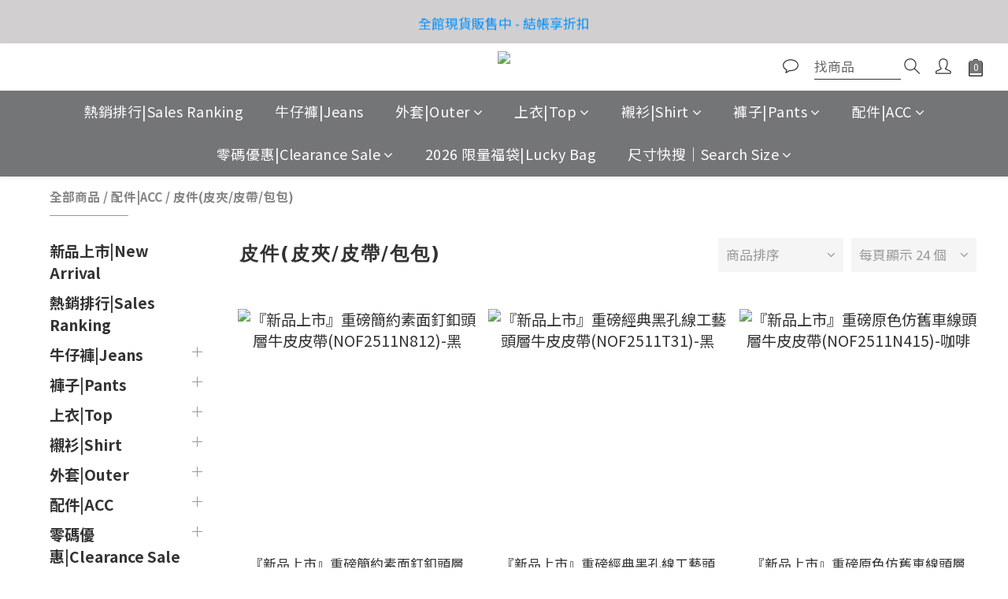

--- FILE ---
content_type: text/html; charset=utf-8
request_url: https://www.nof99.com/categories/leather-goods
body_size: 78509
content:
<!DOCTYPE html>
<html lang="zh-hant"><head>  <!-- prefetch dns -->
<meta http-equiv="x-dns-prefetch-control" content="on">
<link rel="dns-prefetch" href="https://cdn.shoplineapp.com">
<link rel="preconnect" href="https://cdn.shoplineapp.com" crossorigin>
<link rel="dns-prefetch" href="https://shoplineimg.com">
<link rel="preconnect" href="https://shoplineimg.com">
<link rel="dns-prefetch" href="https://shoplineimg.com">
<link rel="preconnect" href="https://shoplineimg.com" title="image-service-origin">

  <link rel="preload" href="https://cdn.shoplineapp.com/s/javascripts/currencies.js" as="script">





<!-- Wrap what we need here -->


<!-- SEO -->
  
      <title>皮件(皮夾/皮帶/包包)</title>

      <meta name="keywords" content="皮夾,真皮,皮件,包包,後背包,側背包,男士皮夾">

      <meta name="description" content="皮件(皮夾/皮帶/包包)">



<!-- Meta -->
  
      <meta property="og:title" content="皮件(皮夾/皮帶/包包)"/>

      <meta property="og:url" content="https://www.nof99.com/categories/leather-goods">
      <link rel="canonical" href="https://www.nof99.com/categories/leather-goods">
      <meta property="og:description" content="皮件(皮夾/皮帶/包包)">

  <meta property="og:image" content="https://img.shoplineapp.com/media/image_clips/60e878e28d20970017dcdca8/original.jpg?1625848033"/>



    <script type="application/ld+json">
    {"@context":"https://schema.org","@type":"WebSite","name":"老爺有喜NewOldFashion","url":"https://www.nof99.com"}
    </script>


<!-- locale meta -->


  <meta name="viewport" content="width=device-width, initial-scale=1.0, viewport-fit=cover">
<meta name="mobile-web-app-capable" content="yes">
<meta name="format-detection" content="telephone=no" />
<meta name="google" value="notranslate">

<!-- Shop icon -->
  <link rel="shortcut icon" type="image/png" href="https://img.shoplineapp.com/media/image_clips/60784dc591b7e10039d82f3c/original.jpg?1618496965">




<!--- Site Ownership Data -->
    <meta name="facebook-domain-verification" content="10vgh3irp8lsygox1vhj21q3s39pzq">
<!--- Site Ownership Data End-->

<!-- Styles -->


        <link rel="stylesheet" media="all" href="https://cdn.shoplineapp.com/assets/common-898e3d282d673c037e3500beff4d8e9de2ee50e01c27252b33520348e0b17da0.css" onload="" />

        <link rel="stylesheet" media="all" href="https://cdn.shoplineapp.com/assets/theme_kingsman_v2-4667533ef7a29e5189b2cd8648106733f7212e1a4e578f6853c5304d67a43efd.css" onload="" />


    






  <link rel="stylesheet" media="all" href="https://cdn.shoplineapp.com/packs/css/intl_tel_input-0d9daf73.chunk.css" />








<script type="text/javascript">
  window.mainConfig = JSON.parse('{\"sessionId\":\"\",\"merchantId\":\"59cf81fe72fdc0704b0037a6\",\"appCoreHost\":\"shoplineapp.com\",\"assetHost\":\"https://cdn.shoplineapp.com/packs/\",\"apiBaseUrl\":\"http://shoplineapp.com\",\"eventTrackApi\":\"https://events.shoplytics.com/api\",\"frontCommonsApi\":\"https://front-commons.shoplineapp.com/api\",\"appendToUrl\":\"\",\"env\":\"production\",\"merchantData\":{\"_id\":\"59cf81fe72fdc0704b0037a6\",\"addon_limit_enabled\":true,\"base_country_code\":\"TW\",\"base_currency\":{\"id\":\"twd\",\"iso_code\":\"TWD\",\"alternate_symbol\":\"NT$\",\"name\":\"New Taiwan Dollar\",\"symbol_first\":true,\"subunit_to_unit\":1},\"base_currency_code\":\"TWD\",\"beta_feature_keys\":[\"promotions_setup\",\"promotions_apply\",\"hide_coupon\",\"sms_extra_reminder\"],\"brand_home_url\":\"https://www.nof99.com\",\"checkout_setting\":{\"enable_membership_autocheck\":true,\"enable_subscription_autocheck\":true,\"enforce_user_login_on_checkout\":true,\"enabled_abandoned_cart_notification\":true,\"enable_sc_fast_checkout\":false,\"multi_checkout\":{\"enabled\":false}},\"current_plan_key\":\"basket\",\"current_theme_key\":\"kingsman_v2\",\"delivery_option_count\":5,\"enabled_stock_reminder\":true,\"handle\":\"ers7677359\",\"identifier\":\"\",\"instagram_access_token\":\"IGQVJVaDhYNEdBZA0IwOGpFLXRIVlM1LUFQRmwxQWlycEUwUGdtaHlQT3FuYVljYjhrVDFIVy1QZAUVXaVpaWFJEV2wxTDF3QWhPcGxaQl8yQjE3REdXc21QWTIwUzgxaTE5a1FST0Nn\",\"instagram_id\":\"17841402041120526\",\"invoice_activation\":\"active\",\"is_image_service_enabled\":true,\"mobile_logo_media_url\":\"https://img.shoplineapp.com/media/image_clips/60e8793adc460f002c48305a/original.jpg?1625848121\",\"name\":\"老爺有喜NewOldFashion\",\"order_setting\":{\"invoice_activation\":\"active\",\"current_invoice_service_provider\":\"tradevan\",\"short_message_activation\":\"active\",\"stock_reminder_activation\":\"true\",\"default_out_of_stock_reminder\":true,\"auto_cancel_expired_orders\":true,\"auto_revert_credit\":false,\"enabled_order_auth_expiry\":true,\"enforce_user_login_on_checkout\":false,\"enabled_abandoned_cart_notification\":true,\"enable_order_split_einvoice_reissue\":true,\"no_duplicate_uniform_invoice\":true,\"checkout_without_email\":false,\"hourly_auto_invoice\":true,\"enabled_location_id\":false,\"enabled_sf_hidden_product_name\":false,\"customer_return_order\":{\"enabled\":false,\"available_return_days\":\"7\"},\"customer_cancel_order\":{\"enabled\":true,\"auto_revert_credit\":true},\"invoice\":{\"tax_id\":\"\",\"tax_type\":\"1\"},\"invoice_tradevan\":{\"tax_id\":\"82623841\",\"oversea_tax_type\":\"1\",\"tax_type\":\"1\",\"n_p_o_b_a_n\":{\"name\":\"財團法人台灣癌症臨床研究發展基金會\",\"code\":\"2323\",\"short_name\":\"\",\"tax_id\":\"20095877\",\"county\":\"臺北市\"},\"source\":{\"business_group_code\":\"SL82623841\",\"business_type_code\":\"SLEC1\"}},\"line_messenging\":{\"status\":\"active\"},\"facebook_messenging\":{\"status\":\"active\"},\"status_update_sms\":{\"status\":\"deactivated\"},\"private_info_handle\":{\"enabled\":true,\"custom_fields_enabled\":true}},\"payment_method_count\":11,\"product_setting\":{\"enabled_product_review\":true,\"variation_display\":\"swatches\",\"price_range_enabled\":true,\"enabled_pos_product_customized_price\":false,\"enabled_pos_product_price_tier\":false,\"preorder_add_to_cart_button_display\":\"depend_on_stock\"},\"promotion_setting\":{\"one_coupon_limit_enabled\":true,\"show_promotion_reminder\":true,\"multi_order_discount_strategy\":\"order_or_tier_promotion\",\"order_gift_threshold_mode\":\"after_price_discounts\",\"order_free_shipping_threshold_mode\":\"after_all_discounts\",\"category_item_gift_threshold_mode\":\"before_discounts\",\"category_item_free_shipping_threshold_mode\":\"before_discounts\"},\"rollout_keys\":[\"2FA_google_authenticator\",\"3_layer_category\",\"3_layer_navigation\",\"3_layer_variation\",\"711_CB_13countries\",\"711_CB_pickup_TH\",\"711_c2b_report_v2\",\"711_cross_delivery\",\"AdminCancelRecurringSubscription_V1\",\"MC_manual_order\",\"MO_Apply_Coupon_Code\",\"StaffCanBeDeleted_V1\",\"SummaryStatement_V1\",\"UTM_export\",\"UTM_register\",\"abandoned_cart_notification\",\"add_system_fontstyle\",\"add_to_cart_revamp\",\"addon_products_limit_10\",\"addon_quantity\",\"address_format_batch2\",\"address_format_jp\",\"address_format_my\",\"address_format_us\",\"address_format_vn\",\"admin_app_extension\",\"admin_clientele_profile\",\"admin_custom_domain\",\"admin_image_service\",\"admin_logistic_bank_account\",\"admin_manual_order\",\"admin_realtime\",\"admin_vietnam_dong\",\"adminapp_order_form\",\"adminapp_wa_contacts_list\",\"ads_system_new_tab\",\"adyen_my_sc\",\"affiliate_by_product\",\"affiliate_dashboard\",\"alipay_hk_sc\",\"android_pos_agent_clockin_n_out\",\"android_pos_purchase_order_partial_in_storage\",\"android_pos_save_send_receipt\",\"android_pos_v2_force_upgrade_version_1-50-0_date_2025-08-30\",\"app_categories_filtering\",\"app_multiplan\",\"app_subscription_prorated_billing\",\"apps_store\",\"apps_store_blog\",\"apps_store_fb_comment\",\"apps_store_wishlist\",\"appstore_free_trial\",\"archive_order_data\",\"archive_order_ui\",\"assign_products_to_category\",\"auth_flow_revamp\",\"auto_credit_percentage\",\"auto_credit_recurring\",\"auto_reply_comment\",\"auto_save_sf_plus_address\",\"availability_buy_online_pickup_instore\",\"availability_preview_buy_online_pickup_instore\",\"basket_comparising_link_CNY\",\"basket_comparising_link_HKD\",\"basket_comparising_link_TWD\",\"basket_invoice_field\",\"basket_pricing_page_cny\",\"basket_pricing_page_hkd\",\"basket_pricing_page_myr\",\"basket_pricing_page_sgd\",\"basket_pricing_page_thb\",\"basket_pricing_page_twd\",\"basket_pricing_page_usd\",\"basket_pricing_page_vnd\",\"basket_subscription_coupon\",\"basket_subscription_email\",\"bianco_setting\",\"bidding_select_product\",\"bing_ads\",\"birthday_format_v2\",\"block_gtm_for_lighthouse\",\"blog\",\"blog_app\",\"blog_revamp_admin\",\"blog_revamp_admin_category\",\"blog_revamp_doublewrite\",\"blog_revamp_related_products\",\"blog_revamp_shop_category\",\"blog_revamp_singleread\",\"breadcrumb\",\"broadcast_advanced_filters\",\"broadcast_analytics\",\"broadcast_clone\",\"broadcast_email_html\",\"broadcast_facebook_template\",\"broadcast_line_template\",\"broadcast_unsubscribe_email\",\"bulk_action_customer\",\"bulk_action_product\",\"bulk_import_multi_lang\",\"bulk_payment_delivery_setting\",\"bulk_printing_labels_711C2C\",\"bulk_update_dynamic_fields\",\"bulk_update_job\",\"bulk_update_new_fields\",\"bulk_update_product_download_with_filter\",\"bulk_update_tag\",\"bundle_promotion_apply_enhancement\",\"bundle_stackable\",\"buy_button\",\"buy_now_button\",\"callback_service\",\"cancel_order_by_customer\",\"cancel_order_by_customer_v2\",\"cart_addon_condition\",\"cart_addon_limit\",\"cart_use_product_service\",\"cart_uuid\",\"category_banner_multiple\",\"category_limit_unlimited\",\"category_sorting\",\"channel_fb\",\"channel_integration\",\"channel_line\",\"charge_shipping_fee_by_product_qty\",\"chat_widget\",\"chat_widget_facebook\",\"chat_widget_livechat\",\"checkout_membercheckbox_toggle\",\"checkout_revamp_v2024\",\"checkout_setting\",\"cn_pricing_page_2019\",\"combine_orders_app\",\"component_h1_tag\",\"connect_new_facebookpage\",\"consolidated_billing\",\"cookie_consent\",\"country_code\",\"coupon_center_back_to_cart\",\"create_staff_revamp\",\"credit_amount_condition_hidden\",\"credit_installment_payment_fee_hidden\",\"credit_point_triggerpoint\",\"crm_email_custom\",\"crm_notify_preview\",\"crm_sms_custom\",\"crm_sms_notify\",\"cross_shop_tracker\",\"custom_css\",\"custom_home_delivery_tw\",\"custom_notify\",\"custom_order_export\",\"customer_advanced_filter\",\"customer_custom_field_limit_5\",\"customer_data_secure\",\"customer_edit\",\"customer_export_v2\",\"customer_group\",\"customer_group_analysis\",\"customer_group_filter_p2\",\"customer_group_filter_p3\",\"customer_group_regenerate\",\"customer_import_50000_failure_report\",\"customer_import_v2\",\"customer_import_v3\",\"customer_list\",\"customer_new_report\",\"customer_search_match\",\"customer_tag\",\"dashboard_v2\",\"dashboard_v2_revamp\",\"date_picker_v2\",\"deep_link_support_linepay\",\"deep_link_support_payme\",\"deep_search\",\"default_theme_ultrachic\",\"delivery_time\",\"delivery_time_with_quantity\",\"design_submenu\",\"dev_center_app_store\",\"disable_footer_brand\",\"disable_old_upgrade_reminder\",\"domain_applicable\",\"doris_bien_setting\",\"dusk_setting\",\"ec_order_unlimit\",\"ecpay_expirydate\",\"ecpay_payment_gateway\",\"einvoice_bulk_update\",\"einvoice_edit\",\"einvoice_newlogic\",\"einvoice_tradevan\",\"email_credit_expire_notify\",\"email_custom\",\"email_member_forget_password_notify\",\"email_member_register_notify\",\"email_order_notify\",\"email_verification\",\"enable_body_script\",\"enable_calculate_api_promotion_apply\",\"enable_calculate_api_promotion_filter\",\"enable_cart_api\",\"enable_cart_service\",\"enable_corejs_splitting\",\"enable_lazysizes_image_tag\",\"enable_new_css_bundle\",\"enable_order_status_callback_revamp_for_promotion\",\"enable_order_status_callback_revamp_for_storefront\",\"enable_promotion_usage_record\",\"enable_shopjs_splitting\",\"enhanced_catalog_feed\",\"execute_shipment_permission\",\"export_inventory_report_v2\",\"express_cart\",\"express_checkout_pages\",\"facebook_ads\",\"facebook_dia\",\"facebook_line_promotion_notify\",\"facebook_login\",\"facebook_messenger_subscription\",\"facebook_notify\",\"facebook_pixel_manager\",\"fb_comment_app\",\"fb_entrance_optimization\",\"fb_feed_unlimit\",\"fb_group\",\"fb_multi_category_feed\",\"fb_pixel_matching\",\"fb_pixel_v2\",\"fb_post_management\",\"fb_product_set\",\"fb_ssapi\",\"fb_sub_button\",\"fbe_oe\",\"fbe_shop\",\"fbe_v2\",\"fbe_v2_edit\",\"feature_alttag_phase1\",\"feature_alttag_phase2\",\"fm_order_receipt\",\"fmt_c2c_newlabel\",\"fmt_revision\",\"footer_builder\",\"footer_builder_new\",\"form_builder\",\"form_builder_access\",\"form_builder_user_management\",\"form_builder_v2_elements\",\"form_builder_v2_receiver\",\"form_builder_v2_report\",\"get_promotions_by_cart\",\"gift_shipping_promotion_discount_condition\",\"gifts_limit_10\",\"gmv_revamp\",\"godaddy\",\"google_ads_api\",\"google_ads_manager\",\"google_adwords_feed\",\"google_analytics_4\",\"google_analytics_manager\",\"google_dynamic_remarketing_tag\",\"google_enhanced_conversions\",\"google_feed\",\"google_preorder_feed\",\"google_product_category_3rdlayer\",\"google_recaptcha\",\"google_remarketing_manager\",\"google_signup_login\",\"google_tag_manager\",\"gp_tw_sc\",\"group_url_bind_post_live\",\"h2_tag_phase1\",\"hct_logistics_bills_report\",\"hidden_product\",\"hidden_product_p2\",\"hide_credit_point_record_balance\",\"hk_pricing_page_2019\",\"hkd_pricing_page_disabled_2020\",\"ig_browser_notify\",\"ig_live\",\"ig_login_entrance\",\"ig_new_api\",\"image_gallery\",\"image_gallery_p2\",\"image_host_by_region\",\"image_limit_100000\",\"image_limit_30000\",\"image_widget_mobile\",\"increase_variation_limit\",\"instagram_create_post\",\"instagram_post_sales\",\"instant_order_form\",\"integrated_label_711\",\"integrated_sfexpress\",\"integration_one\",\"inventory_change_reason\",\"inventory_search_v2\",\"job_api_products_export\",\"job_api_user_export\",\"job_product_import\",\"jquery_v3\",\"kingsman_v2_setting\",\"layout_engine_service_kingsman_blogs\",\"layout_engine_service_kingsman_member_center\",\"layout_engine_service_kingsman_promotions\",\"line_ads_tag\",\"line_broadcast\",\"line_login\",\"line_login_mobile\",\"line_point_cpa_tag\",\"line_shopping_new_fields\",\"live_after_keyword\",\"live_announce_bids\",\"live_announce_buyer\",\"live_bidding\",\"live_bulk_checkoutlink\",\"live_bulk_edit\",\"live_checkout_notification\",\"live_checkout_notification_all\",\"live_checkout_notification_message\",\"live_comment_discount\",\"live_comment_robot\",\"live_create_product_v2\",\"live_crosspost\",\"live_dashboard_product\",\"live_event_discount\",\"live_fb_group\",\"live_fhd_video\",\"live_general_settings\",\"live_group_event\",\"live_host_panel\",\"live_ig_messenger_broadcast\",\"live_ig_product_recommend\",\"live_im_switch\",\"live_keyword_switch\",\"live_line_broadcast\",\"live_line_multidisplay\",\"live_luckydraw_enhancement\",\"live_messenger_broadcast\",\"live_order_block\",\"live_print_advanced\",\"live_product_recommend\",\"live_shopline_keyword\",\"live_stream_settings\",\"locale_revamp\",\"logistic_bill_v2_711_b2c\",\"logistic_bill_v2_711_c2c\",\"logo_favicon\",\"luckydraw_products\",\"luckydraw_qualification\",\"manual_activation\",\"manual_order\",\"manual_order_7-11\",\"manual_order_ec_to_sc\",\"manually_bind_post\",\"mc-history-instant\",\"mc_711crossborder\",\"mc_ad_tag\",\"mc_assign_message\",\"mc_auto_bind_member\",\"mc_autoreply_question\",\"mc_broadcast\",\"mc_bulk_read\",\"mc_chatbot_template\",\"mc_delete_message\",\"mc_edit_cart\",\"mc_history_instant\",\"mc_history_post\",\"mc_im\",\"mc_inbox_autoreply\",\"mc_instant_notifications\",\"mc_invoicetitle_optional\",\"mc_keyword_autotagging\",\"mc_line_broadcast\",\"mc_line_cart\",\"mc_logistics_hct\",\"mc_logistics_tcat\",\"mc_manage_blacklist\",\"mc_mark_todo\",\"mc_new_menu\",\"mc_phone_tag\",\"mc_reminder_unpaid\",\"mc_reply_pic\",\"mc_setting_message\",\"mc_setting_orderform\",\"mc_shop_message_refactor\",\"mc_sort_waitingtime\",\"mc_sort_waitingtime_new\",\"mc_tw_invoice\",\"media_gcp_upload\",\"member_center_profile_revamp\",\"member_import_notify\",\"member_info_reward\",\"member_info_reward_subscription\",\"member_password_setup_notify\",\"membership_tier_double_write\",\"memebr_center_point_credit_revamp\",\"menu_limit_100\",\"menu_limit_unlimited\",\"merchant_automatic_payment_setting\",\"message_center_v3\",\"message_revamp\",\"mo_remove_discount\",\"mobile_and_email_signup\",\"mobile_signup_p2\",\"modularize_address_format\",\"molpay_credit_card\",\"multi_lang\",\"multicurrency\",\"my_pricing_page_2019\",\"myapp_reauth_alert\",\"myr_pricing_page_disabled_2020\",\"new_app_subscription\",\"new_layout_for_mobile_and_pc\",\"new_onboarding_flow\",\"new_return_management\",\"new_settings_apply_all_promotion\",\"new_signup_flow\",\"new_sinopac_3d\",\"notification_custom_sending_time\",\"npb_theme_philia\",\"npb_widget_font_size_color\",\"ob_revamp\",\"ob_sgstripe\",\"ob_twecpay\",\"oceanpay\",\"old_fbe_removal\",\"onboarding_basketplan\",\"onboarding_handle\",\"one_new_filter\",\"one_page_store\",\"one_page_store_1000\",\"one_page_store_checkout\",\"one_page_store_clone\",\"one_page_store_product_set\",\"online_credit_redemption_toggle\",\"online_store_design\",\"online_store_design_setup_guide_basketplan\",\"order_add_to_cart\",\"order_archive_calculation_revamp_crm_amount\",\"order_archive_calculation_revamp_crm_member\",\"order_archive_product_testing\",\"order_archive_testing\",\"order_archive_testing_crm\",\"order_archive_testing_order_details\",\"order_archive_testing_return_order\",\"order_confirmation_slip_upload\",\"order_custom_field_limit_5\",\"order_custom_notify\",\"order_decoupling_product_revamp\",\"order_export_366day\",\"order_export_v2\",\"order_filter_shipped_date\",\"order_message_broadcast\",\"order_new_source\",\"order_promotion_split\",\"order_search_custom_field\",\"order_search_sku\",\"order_select_across_pages\",\"order_sms_notify\",\"order_split\",\"order_status_non_automation\",\"order_status_tag_color\",\"order_tag\",\"orderemail_new_logic\",\"other_custom_notify\",\"out_of_stock_order\",\"page_builder_revamp\",\"page_builder_revamp_theme_setting\",\"page_builder_revamp_theme_setting_initialized\",\"page_builder_section_cache_enabled\",\"page_builder_widget_accordion\",\"page_builder_widget_blog\",\"page_builder_widget_category\",\"page_builder_widget_collage\",\"page_builder_widget_countdown\",\"page_builder_widget_custom_liquid\",\"page_builder_widget_instagram\",\"page_builder_widget_product_text\",\"page_builder_widget_subscription\",\"page_builder_widget_video\",\"page_limit_unlimited\",\"page_view_cache\",\"pakpobox\",\"payme\",\"payment_condition\",\"payment_fee_config\",\"payment_image\",\"payment_slip_notify\",\"paypal_upgrade\",\"pdp_image_lightbox\",\"pdp_image_lightbox_icon\",\"pending_subscription\",\"philia_setting\",\"pickup_remember_store\",\"plp_label_wording\",\"plp_product_seourl\",\"plp_variation_selector\",\"pos_only_product_settings\",\"pos_retail_store_price\",\"pos_setup_guide_basketplan\",\"post_cancel_connect\",\"post_commerce_stack_comment\",\"post_fanpage_luckydraw\",\"post_fb_group\",\"post_general_setting\",\"post_lock_pd\",\"post_sales_dashboard\",\"postsale_auto_reply\",\"postsale_create_post\",\"postsale_ig_auto_reply\",\"postsales_connect_multiple_posts\",\"preorder_limit\",\"preset_publish\",\"product_available_time\",\"product_cost_permission\",\"product_feed_info\",\"product_feed_manager_availability\",\"product_feed_revamp\",\"product_index_v2\",\"product_info\",\"product_limit_1000\",\"product_limit_unlimited\",\"product_log_v2\",\"product_page_limit_10\",\"product_quantity_update\",\"product_recommendation_abtesting\",\"product_revamp_doublewrite\",\"product_revamp_singleread\",\"product_review_import\",\"product_review_import_installable\",\"product_review_plp\",\"product_search\",\"product_set_revamp\",\"product_set_v2_enhancement\",\"product_summary\",\"promotion_blacklist\",\"promotion_filter_by_date\",\"promotion_first_purchase_channel\",\"promotion_hour\",\"promotion_limit_100\",\"promotion_minitem\",\"promotion_page_seo_button\",\"promotion_record_archive_test\",\"quick_answer\",\"recaptcha_reset_pw\",\"redirect_301_settings\",\"rejected_bill_reminder\",\"remove_fblike_sc\",\"rep_download_log_ip_identity\",\"repay_cookie\",\"replace_janus_interface\",\"replace_lms_old_oa_interface\",\"reports\",\"revert_credit_p2\",\"revert_credit_status\",\"sales_dashboard\",\"sangria_setting\",\"sc_advanced_keyword\",\"sc_alipay_standard\",\"sc_atm\",\"sc_auto_bind_member\",\"sc_autodetect_address\",\"sc_autodetect_paymentslip\",\"sc_autoreply_icebreaker\",\"sc_clearcart\",\"sc_clearcart_all\",\"sc_comment_label\",\"sc_comment_list\",\"sc_conversations_statistics_sunset\",\"sc_download_adminapp\",\"sc_group_pm_commentid\",\"sc_group_webhook\",\"sc_intercom\",\"sc_list_search\",\"sc_mo_711emap\",\"sc_outstock_msg\",\"sc_overall_statistics_api_v3\",\"sc_pickup\",\"sc_product_set\",\"sc_product_variation\",\"sc_slp_subscription_promotion\",\"sc_standard\",\"sc_store_pickup\",\"sc_wa_message_report\",\"scheduled_home_page\",\"search_function_image_gallery\",\"security_center\",\"select_all_customer\",\"select_all_inventory\",\"session_expiration_period\",\"setup_guide_basketplan\",\"sfexpress_centre\",\"sfexpress_eflocker\",\"sfexpress_service\",\"sfexpress_store\",\"sg_onboarding_currency\",\"share_cart_link\",\"shop_builder_plp\",\"shop_category_filter\",\"shop_category_filter_bulk_action\",\"shop_product_search_rate_limit\",\"shop_related_recaptcha\",\"shop_template_advanced_setting\",\"shopback_cashback\",\"shopline_captcha\",\"shopline_email_captcha\",\"shopline_product_reviews\",\"shoplytics_api_ordersales_v4\",\"shoplytics_api_psa_wide_table\",\"shoplytics_benchmark\",\"shoplytics_broadcast_api_v3\",\"shoplytics_channel_store_permission\",\"shoplytics_credit_analysis\",\"shoplytics_customer_refactor_api_v3\",\"shoplytics_date_picker_v2\",\"shoplytics_event_realtime_refactor_api_v3\",\"shoplytics_events_api_v3\",\"shoplytics_export_flex\",\"shoplytics_homepage_v2\",\"shoplytics_invoices_api_v3\",\"shoplytics_lite\",\"shoplytics_membership_tier_growth\",\"shoplytics_orders_api_v3\",\"shoplytics_ordersales_v3\",\"shoplytics_payments_api_v3\",\"shoplytics_pro\",\"shoplytics_product_revamp_api_v3\",\"shoplytics_promotions_api_v3\",\"shoplytics_psa_multi_stores_export\",\"shoplytics_psa_sub_categories\",\"shoplytics_rfim_enhancement_v3\",\"shoplytics_session_metrics\",\"shoplytics_staff_api_v3\",\"shoplytics_to_hd\",\"shopping_session_enabled\",\"signin_register_revamp\",\"skya_setting\",\"sl_logistics_bulk_action\",\"sl_logistics_fmt_freeze\",\"sl_logistics_modularize\",\"sl_payment_alipay\",\"sl_payment_cc\",\"sl_payment_standard_v2\",\"sl_payment_type_check\",\"sl_payments_apple_pay\",\"sl_payments_cc_promo\",\"sl_payments_my_cc\",\"sl_payments_my_fpx\",\"sl_payments_sg_cc\",\"sl_payments_tw_cc\",\"sl_pos_admin_cancel_order\",\"sl_pos_admin_delete_order\",\"sl_pos_admin_inventory_transfer\",\"sl_pos_admin_order_archive_testing\",\"sl_pos_admin_purchase_order\",\"sl_pos_admin_register_shift\",\"sl_pos_admin_staff\",\"sl_pos_agent_by_channel\",\"sl_pos_agent_clockin_n_out\",\"sl_pos_agent_performance\",\"sl_pos_android_A4_printer\",\"sl_pos_android_check_cart_items_with_local_db\",\"sl_pos_android_order_reduction\",\"sl_pos_android_receipt_enhancement\",\"sl_pos_app_order_archive_testing\",\"sl_pos_app_transaction_filter_enhance\",\"sl_pos_apps_store\",\"sl_pos_bugfender_log_reduction\",\"sl_pos_bulk_import_update_enhancement\",\"sl_pos_check_duplicate_create_order\",\"sl_pos_convert_order_to_cart_by_snapshot\",\"sl_pos_customerID_duplicate_check\",\"sl_pos_customer_info_enhancement\",\"sl_pos_customized_price\",\"sl_pos_disable_touchid_unlock\",\"sl_pos_discount\",\"sl_pos_einvoice_refactor\",\"sl_pos_feature_permission\",\"sl_pos_force_upgrade_1-109-0\",\"sl_pos_force_upgrade_1-110-1\",\"sl_pos_from_Swift_to_OC\",\"sl_pos_iOS_A4_printer\",\"sl_pos_iOS_app_transaction_filter_enhance\",\"sl_pos_iOS_cashier_revamp_cart\",\"sl_pos_iOS_cashier_revamp_product_list\",\"sl_pos_iPadOS_version_upgrade_remind_16_0_0\",\"sl_pos_initiate_couchbase\",\"sl_pos_inventory_count\",\"sl_pos_inventory_count_difference_reason\",\"sl_pos_inventory_count_for_selected_products\",\"sl_pos_inventory_feature_module\",\"sl_pos_inventory_transfer_insert_enhancement\",\"sl_pos_inventory_transfer_request\",\"sl_pos_invoice_product_name_filter\",\"sl_pos_invoice_swiftUI_revamp\",\"sl_pos_invoice_toast_show\",\"sl_pos_ios_receipt_info_enhancement\",\"sl_pos_ios_small_label_enhancement\",\"sl_pos_ios_version_upgrade_remind\",\"sl_pos_itc\",\"sl_pos_logo_terms_and_condition\",\"sl_pos_new_report_customer_analysis\",\"sl_pos_new_report_daily_payment_methods\",\"sl_pos_new_report_overview\",\"sl_pos_new_report_product_preorder\",\"sl_pos_new_report_transaction_detail\",\"sl_pos_no_minimum_age\",\"sl_pos_order_refactor_admin\",\"sl_pos_order_upload_using_pos_service\",\"sl_pos_partial_return\",\"sl_pos_password_setting_refactor\",\"sl_pos_payment\",\"sl_pos_payment_method_picture\",\"sl_pos_payment_method_prioritized_and_hidden\",\"sl_pos_payoff_preorder\",\"sl_pos_product_add_to_cart_refactor\",\"sl_pos_product_variation_ui\",\"sl_pos_purchase_order_onlinestore\",\"sl_pos_purchase_order_partial_in_storage\",\"sl_pos_receipt_information\",\"sl_pos_receipt_preorder_return_enhancement\",\"sl_pos_receipt_swiftUI_revamp\",\"sl_pos_register_shift\",\"sl_pos_report_shoplytics_psi\",\"sl_pos_revert_credit\",\"sl_pos_save_send_receipt\",\"sl_pos_stock_refactor\",\"sl_pos_supplier_refactor\",\"sl_pos_toast_revamp\",\"sl_pos_transaction_conflict\",\"sl_pos_transaction_view_admin\",\"sl_pos_transfer_onlinestore\",\"sl_pos_user_permission\",\"sl_pos_variation_setting_refactor\",\"sl_purchase_order_search_create_enhancement\",\"slp_bank_promotion\",\"slp_product_subscription\",\"slp_remember_credit_card\",\"slp_swap\",\"smart_omo_appstore\",\"smart_product_recommendation\",\"smart_product_recommendation_plus\",\"smart_product_recommendation_regular\",\"smart_recommended_related_products\",\"sms_custom\",\"sms_with_shop_name\",\"social_channel_revamp\",\"social_channel_user\",\"social_name_in_order\",\"sso_lang_th\",\"sso_lang_vi\",\"staff_elasticsearch\",\"staff_limit_5\",\"staff_service_migration\",\"static_resource_host_by_region\",\"stop_slp_approvedemail\",\"store_pick_up\",\"storefront_app_extension\",\"storefront_return\",\"stripe_3d_secure\",\"stripe_3ds_cny\",\"stripe_3ds_hkd\",\"stripe_3ds_myr\",\"stripe_3ds_sgd\",\"stripe_3ds_thb\",\"stripe_3ds_usd\",\"stripe_3ds_vnd\",\"stripe_google_pay\",\"stripe_payment_intents\",\"stripe_radar\",\"stripe_subscription_my_account\",\"structured_data\",\"sub_sgstripe\",\"subscription_config_edit\",\"subscription_config_edit_delivery_payment\",\"subscription_currency\",\"tappay_3D_secure\",\"tappay_sdk_v2_3_2\",\"tappay_sdk_v3\",\"tax_inclusive_setting\",\"taxes_settings\",\"tcat_711pickup_sl_logisitics\",\"tcat_logistics_bills_report\",\"tcat_newlabel\",\"th_pricing_page_2020\",\"thb_pricing_page_disabled_2020\",\"theme_bianco\",\"theme_doris_bien\",\"theme_kingsman_v2\",\"theme_level_3\",\"theme_sangria\",\"theme_ultrachic\",\"tnc-checkbox\",\"toggle_mobile_category\",\"tw_app_shopback_cashback\",\"tw_fm_sms\",\"tw_pricing_page_2019\",\"tw_stripe_subscription\",\"twd_pricing_page_disabled_2020\",\"uc_integration\",\"uc_v2_endpoints\",\"ultra_setting\",\"unified_admin\",\"use_ngram_for_order_search\",\"user_center_social_channel\",\"validate_password_complexity\",\"variant_image_selector\",\"variant_saleprice_cost_weight\",\"variation_label_swatches\",\"varm_setting\",\"vn_pricing_page_2020\",\"vnd_pricing_page_disabled_2020\",\"whatsapp_extension\",\"whatsapp_order_form\",\"whatsapp_orderstatus_toggle\",\"yahoo_dot\",\"zotabox_installable\"],\"shop_default_home_url\":\"https://ers7677359.shoplineapp.com\",\"shop_status\":\"open\",\"show_sold_out\":false,\"sl_payment_merchant_id\":\"2115815394240505856\",\"supported_languages\":[\"en\",\"zh-hant\"],\"tags\":[\"fashion\"],\"time_zone\":\"Asia/Taipei\",\"updated_at\":\"2026-01-16T16:32:39.275Z\",\"user_setting\":{\"_id\":\"59cf81fe72fdc0704b0037a9\",\"created_at\":\"2017-09-30T11:37:34.086Z\",\"data\":{\"general_fields\":[{\"type\":\"gender\",\"options\":{\"order\":{\"include\":\"false\",\"required\":\"false\"},\"signup\":{\"include\":\"true\",\"required\":\"false\"},\"profile\":{\"include\":\"true\",\"required\":\"false\"}}},{\"type\":\"birthday\",\"options\":{\"order\":{\"include\":\"false\",\"required\":\"false\"},\"signup\":{\"include\":\"true\",\"required\":\"false\"},\"profile\":{\"include\":\"true\",\"required\":\"false\"}}}],\"minimum_age_limit\":\"13\",\"custom_fields\":[{\"type\":\"text\",\"name_translations\":{\"zh-hant\":\"地址\"},\"options\":{\"order\":{\"include\":\"false\",\"required\":\"false\"},\"signup\":{\"include\":\"true\",\"required\":\"false\"},\"profile\":{\"include\":\"true\",\"required\":\"false\"}},\"field_id\":\"59eb206a9a76f0da880000ec\"}],\"signup_method\":\"mobile\",\"sms_verification\":{\"status\":\"true\",\"supported_countries\":[\"TW\"]},\"facebook_login\":{\"status\":\"active\",\"app_id\":\"155582192994842\"},\"google_login\":{\"status\":\"active\",\"client_id\":\"236516696694-2quqos4ioj9np5qp6pas7vrh7bfkp96v.apps.googleusercontent.com\",\"client_secret\":\"GOCS***************************4ue7\"},\"enable_facebook_comment\":{\"status\":\"active\"},\"facebook_comment\":\"\",\"line_login\":{\"status\":\"active\"},\"recaptcha_signup\":{\"status\":\"true\",\"site_key\":\"6LfR160aAAAAAK5DO_k01Wgmy0OvDoK1PYPIeI1e\"},\"email_verification\":{\"status\":\"true\"},\"login_with_verification\":{\"status\":\"true\"},\"upgrade_reminder\":\"\",\"enable_user_credit\":true,\"birthday_format\":\"YYYY/MM/DD\",\"send_birthday_credit_period\":\"daily\",\"member_info_reward\":{\"enabled\":false,\"reward_on\":[],\"subscription_reward_on\":[],\"coupons\":{\"enabled\":false,\"promotion_ids\":[]}},\"enable_age_policy\":false,\"force_complete_info\":true},\"item_type\":\"\",\"key\":\"users\",\"name\":null,\"owner_id\":\"59cf81fe72fdc0704b0037a6\",\"owner_type\":\"Merchant\",\"publish_status\":\"published\",\"status\":\"active\",\"updated_at\":\"2025-05-23T14:15:54.327Z\",\"value\":null}},\"localeData\":{\"loadedLanguage\":{\"name\":\"繁體中文\",\"code\":\"zh-hant\"},\"supportedLocales\":[{\"name\":\"English\",\"code\":\"en\"},{\"name\":\"繁體中文\",\"code\":\"zh-hant\"}]},\"currentUser\":null,\"themeSettings\":{\"theme_color\":\"simple.black\",\"background_pattern\":\"bg.iceage.default\",\"categories_collapsed\":true,\"mobile_categories_collapsed\":true,\"image_fill\":false,\"is_multicurrency_enabled\":false,\"enabled_quick_cart\":true,\"category_page\":\"24\",\"hide_language_selector\":true,\"show_promotions_on_product\":true,\"opens_in_new_tab\":false,\"enabled_wish_list\":false,\"facebook_comment\":true,\"goto_top\":true,\"mobile_categories_removed\":true,\"buy_now_button\":{\"enabled\":true,\"color\":\"fb7813\"},\"enabled_sort_by_sold\":true,\"plp_wishlist\":true,\"plp_variation_selector\":{\"enabled\":false,\"show_variation\":1},\"messages_enabled\":true,\"hide_languages\":\"\",\"announcement_background\":\"d1cfcf\",\"font_size_title\":\"1.2\",\"font_size_paragraph\":\"1.2\",\"updated_with_new_page_builder\":true,\"announcement_text\":\"0091ff\",\"primary_background\":\"747577\",\"primary_text\":\"ffffff\",\"font_title\":\"system-rounded\",\"product_promotion_label_background\":\"747577\"},\"isMultiCurrencyEnabled\":false,\"features\":{\"plans\":{\"free\":{\"member_price\":false,\"cart_addon\":false,\"google_analytics_ecommerce\":false,\"membership\":false,\"shopline_logo\":true,\"user_credit\":{\"manaul\":false,\"auto\":false},\"variant_image_selector\":false},\"standard\":{\"member_price\":false,\"cart_addon\":false,\"google_analytics_ecommerce\":false,\"membership\":false,\"shopline_logo\":true,\"user_credit\":{\"manaul\":false,\"auto\":false},\"variant_image_selector\":false},\"starter\":{\"member_price\":false,\"cart_addon\":false,\"google_analytics_ecommerce\":false,\"membership\":false,\"shopline_logo\":true,\"user_credit\":{\"manaul\":false,\"auto\":false},\"variant_image_selector\":false},\"pro\":{\"member_price\":false,\"cart_addon\":false,\"google_analytics_ecommerce\":false,\"membership\":false,\"shopline_logo\":false,\"user_credit\":{\"manaul\":false,\"auto\":false},\"variant_image_selector\":false},\"business\":{\"member_price\":false,\"cart_addon\":false,\"google_analytics_ecommerce\":true,\"membership\":true,\"shopline_logo\":false,\"user_credit\":{\"manaul\":false,\"auto\":false},\"facebook_comments_plugin\":true,\"variant_image_selector\":false},\"basic\":{\"member_price\":false,\"cart_addon\":false,\"google_analytics_ecommerce\":false,\"membership\":false,\"shopline_logo\":false,\"user_credit\":{\"manaul\":false,\"auto\":false},\"variant_image_selector\":false},\"basic2018\":{\"member_price\":false,\"cart_addon\":false,\"google_analytics_ecommerce\":false,\"membership\":false,\"shopline_logo\":true,\"user_credit\":{\"manaul\":false,\"auto\":false},\"variant_image_selector\":false},\"sc\":{\"member_price\":false,\"cart_addon\":false,\"google_analytics_ecommerce\":true,\"membership\":false,\"shopline_logo\":true,\"user_credit\":{\"manaul\":false,\"auto\":false},\"facebook_comments_plugin\":true,\"facebook_chat_plugin\":true,\"variant_image_selector\":false},\"advanced\":{\"member_price\":false,\"cart_addon\":false,\"google_analytics_ecommerce\":true,\"membership\":false,\"shopline_logo\":false,\"user_credit\":{\"manaul\":false,\"auto\":false},\"facebook_comments_plugin\":true,\"facebook_chat_plugin\":true,\"variant_image_selector\":false},\"premium\":{\"member_price\":true,\"cart_addon\":true,\"google_analytics_ecommerce\":true,\"membership\":true,\"shopline_logo\":false,\"user_credit\":{\"manaul\":true,\"auto\":true},\"google_dynamic_remarketing\":true,\"facebook_comments_plugin\":true,\"facebook_chat_plugin\":true,\"wish_list\":true,\"facebook_messenger_subscription\":true,\"product_feed\":true,\"express_checkout\":true,\"variant_image_selector\":true},\"enterprise\":{\"member_price\":true,\"cart_addon\":true,\"google_analytics_ecommerce\":true,\"membership\":true,\"shopline_logo\":false,\"user_credit\":{\"manaul\":true,\"auto\":true},\"google_dynamic_remarketing\":true,\"facebook_comments_plugin\":true,\"facebook_chat_plugin\":true,\"wish_list\":true,\"facebook_messenger_subscription\":true,\"product_feed\":true,\"express_checkout\":true,\"variant_image_selector\":true},\"crossborder\":{\"member_price\":true,\"cart_addon\":true,\"google_analytics_ecommerce\":true,\"membership\":true,\"shopline_logo\":false,\"user_credit\":{\"manaul\":true,\"auto\":true},\"google_dynamic_remarketing\":true,\"facebook_comments_plugin\":true,\"facebook_chat_plugin\":true,\"wish_list\":true,\"facebook_messenger_subscription\":true,\"product_feed\":true,\"express_checkout\":true,\"variant_image_selector\":true},\"o2o\":{\"member_price\":true,\"cart_addon\":true,\"google_analytics_ecommerce\":true,\"membership\":true,\"shopline_logo\":false,\"user_credit\":{\"manaul\":true,\"auto\":true},\"google_dynamic_remarketing\":true,\"facebook_comments_plugin\":true,\"facebook_chat_plugin\":true,\"wish_list\":true,\"facebook_messenger_subscription\":true,\"product_feed\":true,\"express_checkout\":true,\"subscription_product\":true,\"variant_image_selector\":true}}},\"requestCountry\":\"US\",\"trackerEventData\":{\"Category ID\":\"60bb63352e616c00142116d1\"},\"isRecaptchaEnabled\":true,\"isRecaptchaEnterprise\":false,\"recaptchaEnterpriseSiteKey\":\"6LeMcv0hAAAAADjAJkgZLpvEiuc6migO0KyLEadr\",\"recaptchaEnterpriseCheckboxSiteKey\":\"6LfQVEEoAAAAAAzllcvUxDYhfywH7-aY52nsJ2cK\",\"recaptchaSiteKey\":\"6LfR160aAAAAAK5DO_k01Wgmy0OvDoK1PYPIeI1e\",\"currencyData\":{\"supportedCurrencies\":[{\"name\":\"$ HKD\",\"symbol\":\"$\",\"iso_code\":\"hkd\"},{\"name\":\"P MOP\",\"symbol\":\"P\",\"iso_code\":\"mop\"},{\"name\":\"¥ CNY\",\"symbol\":\"¥\",\"iso_code\":\"cny\"},{\"name\":\"$ TWD\",\"symbol\":\"$\",\"iso_code\":\"twd\"},{\"name\":\"$ USD\",\"symbol\":\"$\",\"iso_code\":\"usd\"},{\"name\":\"$ SGD\",\"symbol\":\"$\",\"iso_code\":\"sgd\"},{\"name\":\"€ EUR\",\"symbol\":\"€\",\"iso_code\":\"eur\"},{\"name\":\"$ AUD\",\"symbol\":\"$\",\"iso_code\":\"aud\"},{\"name\":\"£ GBP\",\"symbol\":\"£\",\"iso_code\":\"gbp\"},{\"name\":\"₱ PHP\",\"symbol\":\"₱\",\"iso_code\":\"php\"},{\"name\":\"RM MYR\",\"symbol\":\"RM\",\"iso_code\":\"myr\"},{\"name\":\"฿ THB\",\"symbol\":\"฿\",\"iso_code\":\"thb\"},{\"name\":\"د.إ AED\",\"symbol\":\"د.إ\",\"iso_code\":\"aed\"},{\"name\":\"¥ JPY\",\"symbol\":\"¥\",\"iso_code\":\"jpy\"},{\"name\":\"$ BND\",\"symbol\":\"$\",\"iso_code\":\"bnd\"},{\"name\":\"₩ KRW\",\"symbol\":\"₩\",\"iso_code\":\"krw\"},{\"name\":\"Rp IDR\",\"symbol\":\"Rp\",\"iso_code\":\"idr\"},{\"name\":\"₫ VND\",\"symbol\":\"₫\",\"iso_code\":\"vnd\"},{\"name\":\"$ CAD\",\"symbol\":\"$\",\"iso_code\":\"cad\"}],\"requestCountryCurrencyCode\":\"TWD\"},\"previousUrl\":\"\",\"checkoutLandingPath\":\"/cart\",\"webpSupported\":true,\"pageType\":\"products-index\",\"paypalCnClientId\":\"AYVtr8kMzEyRCw725vQM_-hheFyo1FuWeaup4KPSvU1gg44L-NG5e2PNcwGnMo2MLCzGRg4eVHJhuqBP\",\"efoxPayVersion\":\"1.0.60\",\"universalPaymentSDKUrl\":\"https://cdn.myshopline.com\",\"shoplinePaymentCashierSDKUrl\":\"https://cdn.myshopline.com/pay/paymentElement/1.7.1/index.js\",\"shoplinePaymentV2Env\":\"prod\",\"shoplinePaymentGatewayEnv\":\"prod\",\"currentPath\":\"/categories/leather-goods\",\"isExceedCartLimitation\":null,\"familyMartEnv\":\"prod\",\"familyMartConfig\":{\"cvsname\":\"familymart.shoplineapp.com\"},\"familyMartFrozenConfig\":{\"cvsname\":\"familymartfreeze.shoplineapp.com\",\"cvslink\":\"https://familymartfreeze.shoplineapp.com/familymart_freeze_callback\",\"emap\":\"https://ecmfme.map.com.tw/ReceiveOrderInfo.aspx\"},\"pageIdentifier\":\"category\",\"staticResourceHost\":\"https://static.shoplineapp.com/\",\"facebookAppId\":\"467428936681900\",\"facebookSdkVersion\":\"v2.7\",\"criteoAccountId\":null,\"criteoEmail\":null,\"shoplineCaptchaEnv\":\"prod\",\"shoplineCaptchaPublicKey\":\"MIGfMA0GCSqGSIb3DQEBAQUAA4GNADCBiQKBgQCUXpOVJR72RcVR8To9lTILfKJnfTp+f69D2azJDN5U9FqcZhdYfrBegVRKxuhkwdn1uu6Er9PWV4Tp8tRuHYnlU+U72NRpb0S3fmToXL3KMKw/4qu2B3EWtxeh/6GPh3leTvMteZpGRntMVmJCJdS8PY1CG0w6QzZZ5raGKXQc2QIDAQAB\",\"defaultBlockedSmsCountries\":\"PS,MG,KE,AO,KG,UG,AZ,ZW,TJ,NG,GT,DZ,BD,BY,AF,LK,MA,EH,MM,EG,LV,OM,LT,UA,RU,KZ,KH,LY,ML,MW,IR,EE\"}');
</script>

  <script
    src="https://browser.sentry-cdn.com/6.8.0/bundle.tracing.min.js"
    integrity="sha384-PEpz3oi70IBfja8491RPjqj38s8lBU9qHRh+tBurFb6XNetbdvlRXlshYnKzMB0U"
    crossorigin="anonymous"
    defer
  ></script>
  <script
    src="https://browser.sentry-cdn.com/6.8.0/captureconsole.min.js"
    integrity="sha384-FJ5n80A08NroQF9DJzikUUhiCaQT2rTIYeJyHytczDDbIiejfcCzBR5lQK4AnmVt"
    crossorigin="anonymous"
    defer
  ></script>

<script>
  function sriOnError (event) {
    if (window.Sentry) window.Sentry.captureException(event);

    var script = document.createElement('script');
    var srcDomain = new URL(this.src).origin;
    script.src = this.src.replace(srcDomain, '');
    if (this.defer) script.setAttribute("defer", "defer");
    document.getElementsByTagName('head')[0].insertBefore(script, null);
  }
</script>

<script>window.lazySizesConfig={},Object.assign(window.lazySizesConfig,{lazyClass:"sl-lazy",loadingClass:"sl-lazyloading",loadedClass:"sl-lazyloaded",preloadClass:"sl-lazypreload",errorClass:"sl-lazyerror",iframeLoadMode:"1",loadHidden:!1});</script>
<script>!function(e,t){var a=t(e,e.document,Date);e.lazySizes=a,"object"==typeof module&&module.exports&&(module.exports=a)}("undefined"!=typeof window?window:{},function(e,t,a){"use strict";var n,i;if(function(){var t,a={lazyClass:"lazyload",loadedClass:"lazyloaded",loadingClass:"lazyloading",preloadClass:"lazypreload",errorClass:"lazyerror",autosizesClass:"lazyautosizes",fastLoadedClass:"ls-is-cached",iframeLoadMode:0,srcAttr:"data-src",srcsetAttr:"data-srcset",sizesAttr:"data-sizes",minSize:40,customMedia:{},init:!0,expFactor:1.5,hFac:.8,loadMode:2,loadHidden:!0,ricTimeout:0,throttleDelay:125};for(t in i=e.lazySizesConfig||e.lazysizesConfig||{},a)t in i||(i[t]=a[t])}(),!t||!t.getElementsByClassName)return{init:function(){},cfg:i,noSupport:!0};var s,o,r,l,c,d,u,f,m,y,h,z,g,v,p,C,b,A,E,_,w,M,N,x,L,W,S,B,T,F,R,D,k,H,O,P,$,q,I,U,j,G,J,K,Q,V=t.documentElement,X=e.HTMLPictureElement,Y="addEventListener",Z="getAttribute",ee=e[Y].bind(e),te=e.setTimeout,ae=e.requestAnimationFrame||te,ne=e.requestIdleCallback,ie=/^picture$/i,se=["load","error","lazyincluded","_lazyloaded"],oe={},re=Array.prototype.forEach,le=function(e,t){return oe[t]||(oe[t]=new RegExp("(\\s|^)"+t+"(\\s|$)")),oe[t].test(e[Z]("class")||"")&&oe[t]},ce=function(e,t){le(e,t)||e.setAttribute("class",(e[Z]("class")||"").trim()+" "+t)},de=function(e,t){var a;(a=le(e,t))&&e.setAttribute("class",(e[Z]("class")||"").replace(a," "))},ue=function(e,t,a){var n=a?Y:"removeEventListener";a&&ue(e,t),se.forEach(function(a){e[n](a,t)})},fe=function(e,a,i,s,o){var r=t.createEvent("Event");return i||(i={}),i.instance=n,r.initEvent(a,!s,!o),r.detail=i,e.dispatchEvent(r),r},me=function(t,a){var n;!X&&(n=e.picturefill||i.pf)?(a&&a.src&&!t[Z]("srcset")&&t.setAttribute("srcset",a.src),n({reevaluate:!0,elements:[t]})):a&&a.src&&(t.src=a.src)},ye=function(e,t){return(getComputedStyle(e,null)||{})[t]},he=function(e,t,a){for(a=a||e.offsetWidth;a<i.minSize&&t&&!e._lazysizesWidth;)a=t.offsetWidth,t=t.parentNode;return a},ze=(l=[],c=r=[],d=function(){var e=c;for(c=r.length?l:r,s=!0,o=!1;e.length;)e.shift()();s=!1},u=function(e,a){s&&!a?e.apply(this,arguments):(c.push(e),o||(o=!0,(t.hidden?te:ae)(d)))},u._lsFlush=d,u),ge=function(e,t){return t?function(){ze(e)}:function(){var t=this,a=arguments;ze(function(){e.apply(t,a)})}},ve=function(e){var t,n=0,s=i.throttleDelay,o=i.ricTimeout,r=function(){t=!1,n=a.now(),e()},l=ne&&o>49?function(){ne(r,{timeout:o}),o!==i.ricTimeout&&(o=i.ricTimeout)}:ge(function(){te(r)},!0);return function(e){var i;(e=!0===e)&&(o=33),t||(t=!0,(i=s-(a.now()-n))<0&&(i=0),e||i<9?l():te(l,i))}},pe=function(e){var t,n,i=99,s=function(){t=null,e()},o=function(){var e=a.now()-n;e<i?te(o,i-e):(ne||s)(s)};return function(){n=a.now(),t||(t=te(o,i))}},Ce=(_=/^img$/i,w=/^iframe$/i,M="onscroll"in e&&!/(gle|ing)bot/.test(navigator.userAgent),N=0,x=0,L=0,W=-1,S=function(e){L--,(!e||L<0||!e.target)&&(L=0)},B=function(e){return null==E&&(E="hidden"==ye(t.body,"visibility")),E||!("hidden"==ye(e.parentNode,"visibility")&&"hidden"==ye(e,"visibility"))},T=function(e,a){var n,i=e,s=B(e);for(p-=a,A+=a,C-=a,b+=a;s&&(i=i.offsetParent)&&i!=t.body&&i!=V;)(s=(ye(i,"opacity")||1)>0)&&"visible"!=ye(i,"overflow")&&(n=i.getBoundingClientRect(),s=b>n.left&&C<n.right&&A>n.top-1&&p<n.bottom+1);return s},R=ve(F=function(){var e,a,s,o,r,l,c,d,u,y,z,_,w=n.elements;if(n.extraElements&&n.extraElements.length>0&&(w=Array.from(w).concat(n.extraElements)),(h=i.loadMode)&&L<8&&(e=w.length)){for(a=0,W++;a<e;a++)if(w[a]&&!w[a]._lazyRace)if(!M||n.prematureUnveil&&n.prematureUnveil(w[a]))q(w[a]);else if((d=w[a][Z]("data-expand"))&&(l=1*d)||(l=x),y||(y=!i.expand||i.expand<1?V.clientHeight>500&&V.clientWidth>500?500:370:i.expand,n._defEx=y,z=y*i.expFactor,_=i.hFac,E=null,x<z&&L<1&&W>2&&h>2&&!t.hidden?(x=z,W=0):x=h>1&&W>1&&L<6?y:N),u!==l&&(g=innerWidth+l*_,v=innerHeight+l,c=-1*l,u=l),s=w[a].getBoundingClientRect(),(A=s.bottom)>=c&&(p=s.top)<=v&&(b=s.right)>=c*_&&(C=s.left)<=g&&(A||b||C||p)&&(i.loadHidden||B(w[a]))&&(m&&L<3&&!d&&(h<3||W<4)||T(w[a],l))){if(q(w[a]),r=!0,L>9)break}else!r&&m&&!o&&L<4&&W<4&&h>2&&(f[0]||i.preloadAfterLoad)&&(f[0]||!d&&(A||b||C||p||"auto"!=w[a][Z](i.sizesAttr)))&&(o=f[0]||w[a]);o&&!r&&q(o)}}),k=ge(D=function(e){var t=e.target;t._lazyCache?delete t._lazyCache:(S(e),ce(t,i.loadedClass),de(t,i.loadingClass),ue(t,H),fe(t,"lazyloaded"))}),H=function(e){k({target:e.target})},O=function(e,t){var a=e.getAttribute("data-load-mode")||i.iframeLoadMode;0==a?e.contentWindow.location.replace(t):1==a&&(e.src=t)},P=function(e){var t,a=e[Z](i.srcsetAttr);(t=i.customMedia[e[Z]("data-media")||e[Z]("media")])&&e.setAttribute("media",t),a&&e.setAttribute("srcset",a)},$=ge(function(e,t,a,n,s){var o,r,l,c,d,u;(d=fe(e,"lazybeforeunveil",t)).defaultPrevented||(n&&(a?ce(e,i.autosizesClass):e.setAttribute("sizes",n)),r=e[Z](i.srcsetAttr),o=e[Z](i.srcAttr),s&&(c=(l=e.parentNode)&&ie.test(l.nodeName||"")),u=t.firesLoad||"src"in e&&(r||o||c),d={target:e},ce(e,i.loadingClass),u&&(clearTimeout(y),y=te(S,2500),ue(e,H,!0)),c&&re.call(l.getElementsByTagName("source"),P),r?e.setAttribute("srcset",r):o&&!c&&(w.test(e.nodeName)?O(e,o):e.src=o),s&&(r||c)&&me(e,{src:o})),e._lazyRace&&delete e._lazyRace,de(e,i.lazyClass),ze(function(){var t=e.complete&&e.naturalWidth>1;u&&!t||(t&&ce(e,i.fastLoadedClass),D(d),e._lazyCache=!0,te(function(){"_lazyCache"in e&&delete e._lazyCache},9)),"lazy"==e.loading&&L--},!0)}),q=function(e){if(!e._lazyRace){var t,a=_.test(e.nodeName),n=a&&(e[Z](i.sizesAttr)||e[Z]("sizes")),s="auto"==n;(!s&&m||!a||!e[Z]("src")&&!e.srcset||e.complete||le(e,i.errorClass)||!le(e,i.lazyClass))&&(t=fe(e,"lazyunveilread").detail,s&&be.updateElem(e,!0,e.offsetWidth),e._lazyRace=!0,L++,$(e,t,s,n,a))}},I=pe(function(){i.loadMode=3,R()}),j=function(){m||(a.now()-z<999?te(j,999):(m=!0,i.loadMode=3,R(),ee("scroll",U,!0)))},{_:function(){z=a.now(),n.elements=t.getElementsByClassName(i.lazyClass),f=t.getElementsByClassName(i.lazyClass+" "+i.preloadClass),ee("scroll",R,!0),ee("resize",R,!0),ee("pageshow",function(e){if(e.persisted){var a=t.querySelectorAll("."+i.loadingClass);a.length&&a.forEach&&ae(function(){a.forEach(function(e){e.complete&&q(e)})})}}),e.MutationObserver?new MutationObserver(R).observe(V,{childList:!0,subtree:!0,attributes:!0}):(V[Y]("DOMNodeInserted",R,!0),V[Y]("DOMAttrModified",R,!0),setInterval(R,999)),ee("hashchange",R,!0),["focus","mouseover","click","load","transitionend","animationend"].forEach(function(e){t[Y](e,R,!0)}),/d$|^c/.test(t.readyState)?j():(ee("load",j),t[Y]("DOMContentLoaded",R),te(j,2e4)),n.elements.length?(F(),ze._lsFlush()):R()},checkElems:R,unveil:q,_aLSL:U=function(){3==i.loadMode&&(i.loadMode=2),I()}}),be=(J=ge(function(e,t,a,n){var i,s,o;if(e._lazysizesWidth=n,n+="px",e.setAttribute("sizes",n),ie.test(t.nodeName||""))for(s=0,o=(i=t.getElementsByTagName("source")).length;s<o;s++)i[s].setAttribute("sizes",n);a.detail.dataAttr||me(e,a.detail)}),K=function(e,t,a){var n,i=e.parentNode;i&&(a=he(e,i,a),(n=fe(e,"lazybeforesizes",{width:a,dataAttr:!!t})).defaultPrevented||(a=n.detail.width)&&a!==e._lazysizesWidth&&J(e,i,n,a))},{_:function(){G=t.getElementsByClassName(i.autosizesClass),ee("resize",Q)},checkElems:Q=pe(function(){var e,t=G.length;if(t)for(e=0;e<t;e++)K(G[e])}),updateElem:K}),Ae=function(){!Ae.i&&t.getElementsByClassName&&(Ae.i=!0,be._(),Ce._())};return te(function(){i.init&&Ae()}),n={cfg:i,autoSizer:be,loader:Ce,init:Ae,uP:me,aC:ce,rC:de,hC:le,fire:fe,gW:he,rAF:ze}});</script>
  <script>!function(e){window.slShadowDomCreate=window.slShadowDomCreate?window.slShadowDomCreate:e}(function(){"use strict";var e="data-shadow-status",t="SL-SHADOW-CONTENT",o={init:"init",complete:"complete"},a=function(e,t,o){if(e){var a=function(e){if(e&&e.target&&e.srcElement)for(var t=e.target||e.srcElement,a=e.currentTarget;t!==a;){if(t.matches("a")){var n=t;e.delegateTarget=n,o.apply(n,[e])}t=t.parentNode}};e.addEventListener(t,a)}},n=function(e){window.location.href.includes("is_preview=2")&&a(e,"click",function(e){e.preventDefault()})},r=function(a){if(a instanceof HTMLElement){var r=!!a.shadowRoot,i=a.previousElementSibling,s=i&&i.tagName;if(!a.getAttribute(e))if(s==t)if(r)console.warn("SL shadow dom warning: The root is aready shadow root");else a.setAttribute(e,o.init),a.attachShadow({mode:"open"}).appendChild(i),n(i),a.slUpdateLazyExtraElements&&a.slUpdateLazyExtraElements(),a.setAttribute(e,o.complete);else console.warn("SL shadow dom warning: The shadow content does not match shadow tag name")}else console.warn("SL shadow dom warning: The root is not HTMLElement")};try{document.querySelectorAll("sl-shadow-root").forEach(function(e){r(e)})}catch(e){console.warn("createShadowDom warning:",e)}});</script>
  <script>!function(){if(window.lazySizes){var e="."+(window.lazySizesConfig?window.lazySizesConfig.lazyClass:"sl-lazy");void 0===window.lazySizes.extraElements&&(window.lazySizes.extraElements=[]),HTMLElement.prototype.slUpdateLazyExtraElements=function(){var n=[];this.shadowRoot&&(n=Array.from(this.shadowRoot.querySelectorAll(e))),n=n.concat(Array.from(this.querySelectorAll(e)));var t=window.lazySizes.extraElements;return 0===n.length||(t&&t.length>0?window.lazySizes.extraElements=t.concat(n):window.lazySizes.extraElements=n,window.lazySizes.loader.checkElems(),this.shadowRoot.addEventListener("lazyloaded",function(e){var n=window.lazySizes.extraElements;if(n&&n.length>0){var t=n.filter(function(n){return n!==e.target});t.length>0?window.lazySizes.extraElements=t:delete window.lazySizes.extraElements}})),n}}else console.warn("Lazysizes warning: window.lazySizes is undefined")}();</script>

  <script src="https://cdn.shoplineapp.com/s/javascripts/currencies.js" defer></script>



<script>
  function generateGlobalSDKObserver(variableName, options = {}) {
    const { isLoaded = (sdk) => !!sdk } = options;
    return {
      [variableName]: {
        funcs: [],
        notify: function() {
          while (this.funcs.length > 0) {
            const func = this.funcs.shift();
            func(window[variableName]);
          }
        },
        subscribe: function(func) {
          if (isLoaded(window[variableName])) {
            func(window[variableName]);
          } else {
            this.funcs.push(func);
          }
          const unsubscribe = function () {
            const index = this.funcs.indexOf(func);
            if (index > -1) {
              this.funcs.splice(index, 1);
            }
          };
          return unsubscribe.bind(this);
        },
      },
    };
  }

  window.globalSDKObserver = Object.assign(
    {},
    generateGlobalSDKObserver('grecaptcha', { isLoaded: function(sdk) { return sdk && sdk.render }}),
    generateGlobalSDKObserver('FB'),
  );
</script>

<style>
  :root {
      --buy-now-button-color: #fb7813;

          --category-page: 24;
            --announcement-background: #d1cfcf;
            --announcement-background-h: 0;
            --announcement-background-s: 2%;
            --announcement-background-l: 82%;
          --font-size-title: 1.2;
          --font-size-paragraph: 1.2;
            --announcement-text: #0091ff;
            --announcement-text-h: 206;
            --announcement-text-s: 100%;
            --announcement-text-l: 50%;
            --primary-background: #747577;
            --primary-background-h: 220;
            --primary-background-s: 1%;
            --primary-background-l: 46%;
            --primary-text: #ffffff;
            --primary-text-h: 0;
            --primary-text-s: 0%;
            --primary-text-l: 100%;
            --font-title: var(--system-rounded);

            --product-promotion-label-background: #747577;
            --product-promotion-label-background-h: 220;
            --product-promotion-label-background-s: 1%;
            --product-promotion-label-background-l: 46%;

    --cookie-consent-popup-z-index: 1000;
  }
</style>

<script type="text/javascript">
(function(e,t,s,c,n,o,p){e.shoplytics||((p=e.shoplytics=function(){
p.exec?p.exec.apply(p,arguments):p.q.push(arguments)
}).v='2.0',p.q=[],(n=t.createElement(s)).async=!0,
n.src=c,(o=t.getElementsByTagName(s)[0]).parentNode.insertBefore(n,o))
})(window,document,'script','https://cdn.shoplytics.com/js/shoplytics-tracker/latest/shoplytics-tracker.js');
shoplytics('init', 'shop', {
  register: {"merchant_id":"59cf81fe72fdc0704b0037a6","language":"zh-hant"}
});

// for facebook login redirect
if (location.hash === '#_=_') {
  history.replaceState(null, document.title, location.toString().replace(/#_=_$/, ''));
}

function SidrOptions(options) {
  if (options === undefined) { options = {}; }
  this.side = options.side || 'left';
  this.speed = options.speed || 200;
  this.name = options.name;
  this.onOpen = options.onOpen || angular.noop;
  this.onClose = options.onClose || angular.noop;
}
window.SidrOptions = SidrOptions;

window.resizeImages = function(element) {
  var images = (element || document).getElementsByClassName("sl-lazy-image")
  var styleRegex = /background\-image:\ *url\(['"]?(https\:\/\/shoplineimg.com\/[^'"\)]*)+['"]?\)/

  for (var i = 0; i < images.length; i++) {
    var image = images[i]
    try {
      var src = image.getAttribute('src') || image.getAttribute('style').match(styleRegex)[1]
    } catch(e) {
      continue;
    }
    var setBySrc, head, tail, width, height;
    try {
      if (!src) { throw 'Unknown source' }

      setBySrc = !!image.getAttribute('src') // Check if it's setting the image url by "src" or "style"
      var urlParts = src.split("?"); // Fix issue that the size pattern can be in external image url
      var result = urlParts[0].match(/(.*)\/(\d+)?x?(\d+)?(.*)/) // Extract width and height from url (e.g. 1000x1000), putting the rest into head and tail for repackaging back
      head = result[1]
      tail = result[4]
      width = parseInt(result[2], 10);
      height = parseInt(result[3], 10);

      if (!!((width || height) && head != '') !== true) { throw 'Invalid image source'; }
    } catch(e) {
      if (typeof e !== 'string') { console.error(e) }
      continue;
    }

    var segment = parseInt(image.getAttribute('data-resizing-segment') || 200, 10)
    var scale = window.devicePixelRatio > 1 ? 2 : 1

    // Resize by size of given element or image itself
    var refElement = image;
    if (image.getAttribute('data-ref-element')) {
      var selector = image.getAttribute('data-ref-element');
      if (selector.indexOf('.') === 0) {
        refElement = document.getElementsByClassName(image.getAttribute('data-ref-element').slice(1))[0]
      } else {
        refElement = document.getElementById(image.getAttribute('data-ref-element'))
      }
    }
    var offsetWidth = refElement.offsetWidth;
    var offsetHeight = refElement.offsetHeight;
    var refWidth = image.getAttribute('data-max-width') ? Math.min(parseInt(image.getAttribute('data-max-width')), offsetWidth) : offsetWidth;
    var refHeight = image.getAttribute('data-max-height') ? Math.min(parseInt(image.getAttribute('data-max-height')), offsetHeight) : offsetHeight;

    // Get desired size based on view, segment and screen scale
    var resizedWidth = isNaN(width) === false ? Math.ceil(refWidth * scale / segment) * segment : undefined
    var resizedHeight = isNaN(height) === false ? Math.ceil(refHeight * scale / segment) * segment : undefined

    if (resizedWidth || resizedHeight) {
      var newSrc = head + '/' + ((resizedWidth || '') + 'x' + (resizedHeight || '')) + (tail || '') + '?';
      for (var j = 1; j < urlParts.length; j++) { newSrc += urlParts[j]; }
      if (newSrc !== src) {
        if (setBySrc) {
          image.setAttribute('src', newSrc);
        } else {
          image.setAttribute('style', image.getAttribute('style').replace(styleRegex, 'background-image:url('+newSrc+')'));
        }
        image.dataset.size = (resizedWidth || '') + 'x' + (resizedHeight || '');
      }
    }
  }
}

let createDeferredPromise = function() {
  let deferredRes, deferredRej;
  let deferredPromise = new Promise(function(res, rej) {
    deferredRes = res;
    deferredRej = rej;
  });
  deferredPromise.resolve = deferredRes;
  deferredPromise.reject = deferredRej;
  return deferredPromise;
}

// For app extension sdk
window.APP_EXTENSION_SDK_ANGULAR_JS_LOADED = createDeferredPromise();
  window.runTaskInIdle = function runTaskInIdle(task) {
    try {
      if (!task) return;
      task();
    } catch (err) {
      console.error(err);
    }
  }

window.runTaskQueue = function runTaskQueue(queue) {
  if (!queue || queue.length === 0) return;

  const task = queue.shift();
  window.runTaskInIdle(task);

  window.runTaskQueue(queue);
}


window.addEventListener('DOMContentLoaded', function() {

app.value('mainConfig', window.mainConfig);


app.value('flash', {
      breadcrumb_category_id:'60bb63352e616c00142116d1',
});

app.value('flash_data', {});
app.constant('imageServiceEndpoint', 'https\:\/\/shoplineimg.com/')
app.constant('staticImageHost', 'static.shoplineapp.com/web')
app.constant('staticResourceHost', 'https://static.shoplineapp.com/')
app.constant('FEATURES_LIMIT', JSON.parse('{\"disable_image_service\":false,\"product_variation_limit\":400,\"paypal_spb_checkout\":false,\"mini_fast_checkout\":false,\"fast_checkout_qty\":false,\"buynow_checkout\":false,\"blog_category\":false,\"blog_post_page_limit\":false,\"shop_category_filter\":true,\"stripe_card_hk\":false,\"bulk_update_tag\":true,\"dynamic_shipping_rate_refactor\":false,\"promotion_reminder\":false,\"promotion_page_reminder\":false,\"modularize_address_format\":true,\"point_redeem_to_cash\":false,\"fb_login_integration\":false,\"product_summary\":true,\"plp_wishlist\":false,\"ec_order_unlimit\":true,\"sc_order_unlimit\":false,\"inventory_search_v2\":true,\"sc_lock_inventory\":false,\"crm_notify_preview\":true,\"plp_variation_selector\":true,\"category_banner_multiple\":true,\"order_confirmation_slip_upload\":true,\"tier_upgrade_v2\":false,\"plp_label_wording\":true,\"order_search_custom_field\":true,\"ig_browser_notify\":true,\"ig_browser_disabled\":false,\"send_product_tag_to_shop\":false,\"ads_system_new_tab\":true,\"payment_image\":true,\"sl_logistics_bulk_action\":true,\"disable_orderconfirmation_mail\":false,\"payment_slip_notify\":true,\"product_set_child_products_limit\":20,\"product_set_limit\":-1,\"sl_payments_hk_promo\":false,\"domain_redirect_ec2\":false,\"affiliate_kol_report\":false,\"applepay_newebpay\":false,\"atm_newebpay\":false,\"cvs_newebpay\":false,\"ec_fast_checkout\":false,\"checkout_setting\":true,\"omise_payment\":false,\"member_password_setup_notify\":true,\"membership_tier_notify\":false,\"auto_credit_notify\":false,\"customer_referral_notify\":false,\"member_points_notify\":false,\"member_import_notify\":true,\"crm_sms_custom\":true,\"crm_email_custom\":true,\"customer_group\":true,\"tier_auto_downgrade\":false,\"scheduled_home_page\":true,\"sc_wa_contacts_list\":false,\"broadcast_to_unsubscribers_sms\":false,\"sc_post_feature\":false,\"google_product_category_3rdlayer\":true,\"purchase_limit_campaign\":false,\"order_item_name_edit\":false,\"block_analytics_request\":false,\"subscription_order_notify\":false,\"fb_domain_verification\":false,\"disable_html5mode\":false,\"einvoice_edit\":true,\"order_search_sku\":true,\"cancel_order_by_customer_v2\":true,\"storefront_pdp_enhancement\":false,\"storefront_plp_enhancement\":false,\"storefront_adv_enhancement\":false,\"product_cost_permission\":true,\"promotion_first_purchase\":false,\"block_gtm_for_lighthouse\":true,\"use_critical_css_liquid\":false,\"flash_price_campaign\":false,\"inventory_change_reason\":true,\"ig_login_entrance\":true,\"contact_us_mobile\":false,\"sl_payment_hk_alipay\":false,\"3_layer_variation\":true,\"einvoice_tradevan\":true,\"order_add_to_cart\":true,\"order_new_source\":true,\"einvoice_bulk_update\":true,\"molpay_alipay_tng\":false,\"fastcheckout_add_on\":false,\"plp_product_seourl\":true,\"country_code\":true,\"sc_keywords\":false,\"bulk_printing_labels_711C2C\":true,\"search_function_image_gallery\":true,\"social_channel_user\":true,\"sc_overall_statistics\":false,\"product_main_images_limit\":12,\"order_custom_notify\":true,\"new_settings_apply_all_promotion\":true,\"new_order_label_711b2c\":false,\"payment_condition\":true,\"store_pick_up\":true,\"other_custom_notify\":true,\"crm_sms_notify\":true,\"sms_custom\":true,\"product_set_revamp\":true,\"charge_shipping_fee_by_product_qty\":true,\"whatsapp_extension\":true,\"new_live_selling\":false,\"tier_member_points\":false,\"fb_broadcast_sc_p2\":false,\"fb_entrance_optimization\":true,\"shopback_cashback\":true,\"bundle_add_type\":false,\"google_ads_api\":true,\"google_analytics_4\":true,\"customer_group_smartrfm_filter\":false,\"shopper_app_entrance\":false,\"enable_cart_service\":true,\"store_crm_pwa\":false,\"store_referral_export_import\":false,\"store_referral_setting\":false,\"delivery_time_with_quantity\":true,\"tier_reward_app_installation\":false,\"tier_reward_app_availability\":false,\"stop_slp_approvedemail\":true,\"google_content_api\":false,\"buy_online_pickup_instore\":false,\"subscription_order_expire_notify\":false,\"payment_octopus\":false,\"payment_hide_hk\":false,\"line_ads_tag\":true,\"get_coupon\":false,\"coupon_notification\":false,\"payme_single_key_migration\":false,\"fb_bdapi\":false,\"mc_sort_waitingtime_new\":true,\"disable_itc\":false,\"sl_payment_alipay\":true,\"sl_pos_sg_gst_on_receipt\":false,\"buyandget_promotion\":false,\"line_login_mobile\":true,\"vulnerable_js_upgrade\":false,\"replace_janus_interface\":true,\"enable_calculate_api_promotion_filter\":true,\"combine_orders\":false,\"tier_reward_app_p2\":false,\"slp_remember_credit_card\":true,\"subscription_promotion\":false,\"lock_cart_sc_product\":false,\"extend_reminder\":false,\"customer_search_match\":true,\"slp_product_subscription\":true,\"customer_group_sendcoupon\":false,\"sl_payments_apple_pay\":true,\"apply_multi_order_discount\":false,\"enable_calculate_api_promotion_apply\":true,\"product_revamp_doublewrite\":true,\"tcat_711pickup_emap\":false,\"page_builder_widget_blog\":true,\"page_builder_widget_accordion\":true,\"page_builder_widget_category\":true,\"page_builder_widget_instagram\":true,\"page_builder_widget_custom_liquid\":true,\"page_builder_widget_product_text\":true,\"page_builder_widget_subscription\":true,\"page_builder_widget_video\":true,\"page_builder_widget_collage\":true,\"npb_theme_sangria\":false,\"npb_theme_philia\":true,\"npb_theme_bianco\":false,\"line_point_cpa_tag\":true,\"affiliate_by_product\":true,\"order_select_across_pages\":true,\"page_builder_widget_count_down\":false,\"deep_link_support_payme\":true,\"deep_link_support_linepay\":true,\"split_order_applied_creditpoint\":false,\"product_review_reward\":false,\"rounding_to_one_decimal\":false,\"disable_image_service_lossy_compression\":false,\"order_status_non_automation\":true,\"member_info_reward\":true,\"order_discount_stackable\":false,\"enable_cart_api\":true,\"product_revamp_singleread\":true,\"deep_search\":true,\"new_plp_initialized\":false,\"shop_builder_plp\":true,\"old_fbe_removal\":true,\"fbig_shop_disabled\":false,\"repay_cookie\":true,\"gift_promotion_condition\":false,\"blog_revamp_singleread\":true,\"blog_revamp_doublewrite\":true,\"credit_condition_tier_limit\":1,\"credit_condition_5_tier_ec\":false,\"credit_condition_50_tier_ec\":false,\"return_order_revamp\":false,\"expand_sku_on_plp\":false,\"sl_pos_shopline_payment_invoice_new_flow\":false,\"cart_uuid\":true,\"credit_campaign_tier\":{\"active_campaign_limit\":-1,\"condition_limit\":3},\"promotion_page\":false,\"bundle_page\":false,\"bulk_update_tag_enhancement\":false,\"use_ngram_for_order_search\":true,\"notification_custom_sending_time\":true,\"promotion_by_platform\":false,\"product_feed_revamp\":true,\"one_page_store\":true,\"one_page_store_limit\":1000,\"one_page_store_clone\":true,\"header_content_security_policy\":false,\"product_set_child_products_required_quantity_limit\":50,\"blog_revamp_admin\":true,\"blog_revamp_posts_limit\":3000,\"blog_revamp_admin_category\":true,\"blog_revamp_shop_category\":true,\"blog_revamp_categories_limit\":10,\"blog_revamp_related_products\":true,\"product_feed_manager\":false,\"product_feed_manager_availability\":true,\"checkout_membercheckbox_toggle\":true,\"youtube_accounting_linking\":false,\"crowdfunding_app\":false,\"prevent_duplicate_orders_tempfix\":false,\"product_review_plp\":true,\"product_attribute_tag_awoo\":false,\"sl_pos_customer_info_enhancement\":true,\"sl_pos_customer_product_preference\":false,\"sl_pos_payment_method_prioritized_and_hidden\":true,\"sl_pos_payment_method_picture\":true,\"facebook_line_promotion_notify\":true,\"sl_admin_purchase_order\":false,\"sl_admin_inventory_transfer\":false,\"sl_admin_supplier\":false,\"sl_admin_inventory_count\":false,\"shopline_captcha\":true,\"shopline_email_captcha\":true,\"layout_engine_service_kingsman_plp\":false,\"layout_engine_service_kingsman_pdp\":false,\"layout_engine_service_kingsman_promotions\":true,\"layout_engine_service_kingsman_blogs\":true,\"layout_engine_service_kingsman_member_center\":true,\"layout_engine_service_varm_plp\":false,\"layout_engine_service_varm_pdp\":false,\"layout_engine_service_varm_promotions\":false,\"layout_engine_service_varm_blogs\":false,\"layout_engine_service_varm_member_center\":false,\"2026_pdp_revamp_mobile_abtesting\":false,\"smart_product_recommendation\":true,\"one_page_store_product_set\":true,\"page_use_product_service\":false,\"price_discount_label_plp\":false,\"pdp_image_lightbox\":true,\"advanced_menu_app\":false,\"smart_product_recommendation_plus\":true,\"sitemap_cache_6hr\":false,\"sitemap_enhance_lang\":false,\"security_center\":true,\"gift_shipping_promotion_discount_condition\":true,\"promotion_first_purchase_channel\":true,\"order_decoupling_product_revamp\":true,\"enable_shopjs_splitting\":true,\"enable_body_script\":true,\"enable_corejs_splitting\":true,\"member_info_reward_subscription\":true,\"session_expiration_period\":true,\"online_credit_redemption_toggle\":true,\"shoplytics_payments_api_v3\":true,\"shoplytics_staff_api_v3\":true,\"shoplytics_invoices_api_v3\":true,\"shoplytics_broadcast_api_v3\":true,\"enable_promotion_usage_record\":true,\"archive_order_ui\":true,\"archive_order_data\":true,\"order_archive_calculation_revamp_crm_amount\":true,\"order_archive_calculation_revamp_crm_member\":true,\"subscription_config_edit_delivery_payment\":true,\"one_page_store_checkout\":true,\"cart_use_product_service\":true,\"order_export_366day\":true,\"promotion_record_archive_test\":true,\"order_archive_testing_return_order\":true,\"order_archive_testing_order_details\":true,\"order_archive_testing\":true,\"promotion_page_seo_button\":true,\"order_archive_testing_crm\":true,\"order_archive_product_testing\":true,\"shoplytics_customer_refactor_api_v3\":true,\"shoplytics_session_metrics\":true,\"checkout_revamp_v2024\":true,\"product_set_v2_enhancement\":true,\"customer_import_50000_failure_report\":true,\"manual_order_ec_to_sc\":true,\"group_url_bind_post_live\":true,\"shoplytics_product_revamp_api_v3\":true,\"shoplytics_event_realtime_refactor_api_v3\":true,\"shoplytics_ordersales_v3\":true,\"payment_fee_config\":true,\"subscription_config_edit\":true,\"affiliate_dashboard\":true,\"export_inventory_report_v2\":true,\"member_center_profile_revamp\":true,\"enable_new_css_bundle\":true,\"email_custom\":true,\"social_channel_revamp\":true,\"memebr_center_point_credit_revamp\":true,\"customer_data_secure\":true,\"tcat_711pickup_sl_logisitics\":true,\"customer_export_v2\":true,\"shoplytics_channel_store_permission\":true,\"customer_group_analysis\":true,\"slp_bank_promotion\":true,\"google_preorder_feed\":true,\"replace_lms_old_oa_interface\":true,\"bulk_update_job\":true,\"custom_home_delivery_tw\":true,\"birthday_format_v2\":true,\"preorder_limit\":true,\"mobile_and_email_signup\":true,\"sl_payments_cc_promo\":true,\"user_center_social_channel\":true,\"enable_lazysizes_image_tag\":true,\"credit_point_triggerpoint\":true,\"711_CB_pickup_TH\":true,\"cookie_consent\":true,\"customer_group_regenerate\":true,\"customer_group_filter_p3\":true,\"customer_group_filter_p2\":true,\"page_builder_revamp_theme_setting_initialized\":true,\"page_builder_revamp_theme_setting\":true,\"page_builder_revamp\":true,\"social_name_in_order\":true,\"admin_app_extension\":true,\"fb_group\":true,\"711_CB_13countries\":true,\"sl_payment_type_check\":true,\"sl_payment_standard_v2\":true,\"shop_category_filter_bulk_action\":true,\"bulk_action_product\":true,\"bulk_action_customer\":true,\"pos_only_product_settings\":true,\"tax_inclusive_setting\":true,\"one_new_filter\":true,\"order_tag\":true,\"out_of_stock_order\":true,\"cross_shop_tracker\":true,\"sl_logistics_modularize\":true,\"fbe_shop\":true,\"fb_multi_category_feed\":true,\"credit_amount_condition_hidden\":true,\"credit_installment_payment_fee_hidden\":true,\"category_sorting\":true,\"dashboard_v2_revamp\":true,\"customer_tag\":true,\"locale_revamp\":true,\"facebook_notify\":true,\"stripe_payment_intents\":true,\"customer_edit\":true,\"fbe_v2_edit\":true,\"payment\":{\"oceanpay\":true,\"sl_payment\":true,\"payme\":true,\"sl_logistics_fmt_freeze\":true,\"stripe_google_pay\":true},\"fb_pixel_v2\":true,\"fb_feed_unlimit\":true,\"fb_product_set\":true,\"message_center_v3\":true,\"email_credit_expire_notify\":true,\"enhanced_catalog_feed\":true,\"theme_level\":3,\"dusk_setting\":true,\"varm_setting\":true,\"skya_setting\":true,\"philia_setting\":true,\"theme_doris_bien\":true,\"theme_bianco\":true,\"theme_sangria\":true,\"preset_publish\":true,\"cart_addon_condition\":true,\"uc_v2_endpoints\":true,\"uc_integration\":true,\"buy_now_button\":true,\"blog\":true,\"reports\":true,\"custom_css\":true,\"multicurrency\":true,\"smart_recommended_related_products\":true,\"order_custom_field_limit\":5,\"sl_payments_my_cc\":true,\"sl_payments_tw_cc\":true,\"sl_payments_sg_cc\":true,\"sl_payments_my_fpx\":true,\"sl_payment_cc\":true,\"express_cart\":true,\"customer_custom_field_limit\":5,\"sfexpress_centre\":true,\"sfexpress_store\":true,\"sfexpress_service\":true,\"sfexpress_eflocker\":true,\"product_page_limit\":-1,\"gifts_limit\":10,\"disable_old_upgrade_reminder\":true,\"image_limit\":100000,\"domain_applicable\":true,\"share_cart_link\":true,\"cancel_order_by_customer\":true,\"storefront_return\":true,\"admin_manual_order\":true,\"fbe_v2\":true,\"promotion_limit\":100,\"th_pricing_page_2020\":true,\"shoplytics_to_hd\":true,\"stripe_subscription_my_account\":true,\"google_recaptcha\":true,\"product_feed_info\":true,\"disable_footer_brand\":true,\"design\":{\"logo_favicon\":true,\"shop_template_advanced_setting\":true},\"fb_ssapi\":true,\"user_settings\":{\"facebook_login\":true},\"design_submenu\":true,\"vn_pricing_page_2020\":true,\"google_signup_login\":true,\"toggle_mobile_category\":true,\"online_store_design\":true,\"tcat_newlabel\":true,\"ig_new_api\":true,\"google_ads_manager\":true,\"facebook_pixel_manager\":true,\"bing_ads\":true,\"google_remarketing_manager\":true,\"google_analytics_manager\":true,\"yahoo_dot\":true,\"google_tag_manager\":true,\"order_split\":true,\"dashboard_v2\":true,\"711_cross_delivery\":true,\"product_log_v2\":true,\"integration_one\":true,\"admin_custom_domain\":true,\"facebook_ads\":true,\"product_info\":true,\"hidden_product_p2\":true,\"channel_integration\":true,\"sl_logistics_fmt_freeze\":true,\"sl_pos_admin_order_archive_testing\":true,\"sl_pos_receipt_preorder_return_enhancement\":true,\"sl_pos_purchase_order_onlinestore\":true,\"sl_pos_inventory_count_for_selected_products\":true,\"sl_pos_receipt_information\":true,\"sl_pos_android_A4_printer\":true,\"sl_pos_iOS_A4_printer\":true,\"sl_pos_bulk_import_update_enhancement\":true,\"sl_pos_transfer_onlinestore\":true,\"sl_pos_new_report_daily_payment_methods\":true,\"sl_pos_new_report_overview\":true,\"sl_pos_new_report_transaction_detail\":true,\"sl_pos_new_report_product_preorder\":true,\"sl_pos_new_report_customer_analysis\":true,\"sl_pos_user_permission\":true,\"sl_pos_feature_permission\":true,\"sl_pos_report_shoplytics_psi\":true,\"sl_pos_einvoice_refactor\":true,\"pos_retail_store_price\":true,\"sl_pos_save_send_receipt\":true,\"sl_pos_partial_return\":true,\"sl_pos_variation_setting_refactor\":true,\"sl_pos_password_setting_refactor\":true,\"sl_pos_supplier_refactor\":true,\"sl_pos_admin_staff\":true,\"sl_pos_customized_price\":true,\"sl_pos_admin_register_shift\":true,\"sl_pos_logo_terms_and_condition\":true,\"sl_pos_inventory_transfer_request\":true,\"sl_pos_admin_inventory_transfer\":true,\"sl_pos_inventory_count\":true,\"sl_pos_transaction_conflict\":true,\"sl_pos_transaction_view_admin\":true,\"sl_pos_admin_delete_order\":true,\"sl_pos_admin_cancel_order\":true,\"sl_pos_order_refactor_admin\":true,\"sl_pos_purchase_order_partial_in_storage\":true,\"sl_pos_admin_purchase_order\":true,\"sl_pos_payment\":true,\"sl_pos_discount\":true,\"email_member_forget_password_notify\":true,\"subscription_currency\":true,\"unified_admin\":true,\"email_member_register_notify\":true,\"shopline_product_reviews\":true,\"email_order_notify\":true,\"custom_notify\":true,\"blog_app\":true,\"fb_comment_app\":true,\"hidden_product\":true,\"product_quantity_update\":true,\"line_shopping_new_fields\":true,\"staff_limit\":5,\"broadcast_unsubscribe_email\":true,\"menu_limit\":-1,\"revert_credit_p2\":true,\"new_sinopac_3d\":true,\"category_limit\":-1,\"image_gallery_p2\":true,\"taxes_settings\":true,\"customer_advanced_filter\":true,\"membership\":{\"index\":true,\"export\":true,\"import\":true,\"view_user\":true,\"blacklist\":true},\"addon_products_limit\":10,\"order_filter_shipped_date\":true,\"variant_image_selector\":true,\"variant_saleprice_cost_weight\":true,\"variation_label_swatches\":true,\"image_widget_mobile\":true,\"fmt_revision\":true,\"ecpay_expirydate\":true,\"product_available_time\":true,\"select_all_customer\":true,\"operational_bill\":true,\"product_limit\":-1,\"page_limit\":-1,\"abandoned_cart_notification\":true,\"currency\":{\"vietnam_dong\":true}}'))
app.constant('RESOLUTION_LIST', JSON.parse('[200, 400, 600, 800, 1000, 1200, 1400, 1600, 1800, 2000]'))
app.constant('NEW_RESOLUTION_LIST', JSON.parse('[375, 540, 720, 900, 1080, 1296, 1512, 2160, 2960, 3260, 3860]'))


app.config(function (AnalyticsProvider) {
  AnalyticsProvider.setAccount('UA-171597623-1');
  AnalyticsProvider.useECommerce(true, true);
  AnalyticsProvider.setDomainName('www.nof99.com');
  AnalyticsProvider.setCurrency('TWD');
  AnalyticsProvider.trackPages(false);
});


app.value('fbPixelSettings', [{"unique_ids":true,"single_variation":false,"trackingCode":"466955221575314"},{"unique_ids":true,"single_variation":false,"trackingCode":"1486511868309894"}]);

app.constant('ANGULAR_LOCALE', {
  DATETIME_FORMATS: {
    AMPMS: ["am","pm"],
    DAY: ["Sunday","Monday","Tuesday","Wednesday","Thursday","Friday","Saturday"],
    MONTH: ["January","February","March","April","May","June","July","August","September","October","November","December"],
    SHORTDAY: ["Sun","Mon","Tue","Wed","Thu","Fri","Sat"],
    SHORTMONTH: ["Jan","Feb","Mar","Apr","May","Jun","Jul","Aug","Sep","Oct","Nov","Dec"],
    fullDate: "EEEE, MMMM d, y",
    longDate: "MMMM d, y",
    medium: "MMM d, y h:mm:ss a",
    mediumDate: "MMM d, y",
    mediumTime: "h:mm:ss a",
    short: "M/d/yy h:mm a",
    shortDate: "M/d/yy",
    shortTime: "h:mm a",
  },
  NUMBER_FORMATS: {
    CURRENCY_SYM: "$",
    DECIMAL_SEP: ".",
    GROUP_SEP: ",",
    PATTERNS: [{"gSize":3,"lgSize":3,"maxFrac":3,"minFrac":0,"minInt":1,"negPre":"-","negSuf":"","posPre":"","posSuf":""},{"gSize":3,"lgSize":3,"maxFrac":2,"minFrac":2,"minInt":1,"negPre":"-¤","negSuf":"","posPre":"¤","posSuf":""}]
  },
  id: "zh-hant",
  pluralCat: function(n, opt_precision) {
    if (['ja'].indexOf('zh-hant') >= 0) { return PLURAL_CATEGORY.OTHER; }
    var i = n | 0;
    var vf = getVF(n, opt_precision);
    if (i == 1 && vf.v == 0) {
      return PLURAL_CATEGORY.ONE;
    }
    return PLURAL_CATEGORY.OTHER;
  }
});

  app.value('categoryData', {"_id":"60bb63352e616c00142116d1","key":""});
  app.value('products', JSON.parse('[{\"id\":\"692c3faca325c1000af19769\"},{\"id\":\"692c347a4f31690016f562b9\"},{\"id\":\"692c098aac6f4f0014f7378a\"},{\"id\":\"692affb1b69060000a9016aa\"},{\"id\":\"692afbad9f7492000a177978\"},{\"id\":\"689da42218e067000cf20c26\"},{\"id\":\"689da3b673eac30018e65581\"},{\"id\":\"689da34728dd270010c70f58\"},{\"id\":\"6893514a6c9fc70014bb119a\"},{\"id\":\"689200ae016eba0014f5d6ff\"},{\"id\":\"689200084a4dcc000c5ed493\"},{\"id\":\"6891ffb3babbff000e1c1f5f\"},{\"id\":\"6891ff5dfc8eb6000ec064e8\"},{\"id\":\"6891fda02db4bc0014c582cd\"},{\"id\":\"6891f8996f419b0010235790\"},{\"id\":\"6891f7b79109a70016ee52a1\"},{\"id\":\"6891f74fa4ef85000cb9a7fa\"},{\"id\":\"6891f6a76f419b001823564a\"},{\"id\":\"6891f423819fb70016da1164\"},{\"id\":\"6891f28b5135800012581483\"},{\"id\":\"6891f1980cc43c001022b30a\"},{\"id\":\"6891f01ec54da0000ea824c1\"},{\"id\":\"6891ef91883471000c9490e6\"},{\"id\":\"6891deb0317170b2dd25f4d6\"}]'));
  app.value('advanceFilterData', null);

    try {
    var $searchPanelMobile;

      var $mask = $('<div class="Modal-mask sl-modal-mask" style="display: none;"></div>');

      function showMask() {
        $mask.css({'opacity': '0.3', 'display': 'block'});

        $('.Product-searchField-panel').removeClass('is-show');
      }

      function hideMask() {
        $mask.css({'opacity': '0'});
        setTimeout(function() {
          $mask.css({'display': 'none'});
        }, 200);
      }

      var cartPanelOptions = new SidrOptions({
        name: 'cart-panel',
        onOpen: function() {
          showMask();
          angular.element('body').scope().$broadcast('cart.reload');
        },
        onClose: hideMask
      });

      $('.sl-cart-toggle').sidr(cartPanelOptions);
      $('.sl-menu-panel-toggle').sidr(new SidrOptions({ name: 'MenuPanel', onOpen: showMask, onClose: hideMask }));

      $mask
        .appendTo('body')
        .on('click', function() {
          $.sidr('close', 'MenuPanel');
          $.sidr('close', 'cart-panel');
          hideMask();
        });

      $( ".body-wrapper" ).on("click touch touchmove", function(e) {
        if ($(".body-wrapper").hasClass("sidr-open" )) {
          e.preventDefault();
          e.stopPropagation();
          $.sidr('close','left-panel');
          $.sidr('close','cart-panel');
          $.sidr('close','currency-panel');
          $.sidr('close','language-panel');
          $('html, body').css({'overflow': 'auto'});
        }
      });

      $(document).ready(function() {
        if (typeof Sentry !== 'undefined') {
  var LOG_LEVELS = {
    'Verbose': ['log', 'info', 'warn', 'error', 'debug', 'assert'],
    'Info': ['info', 'warn', 'error'],
    'Warning': ['warn', 'error'],
    'Error': ['error'],
  };

  var config = {
    dsn: 'https://aec31088a6fb4f6eafac028a91e1cf21@o769852.ingest.sentry.io/5797752',
    env: 'production',
    commitId: '',
    sampleRate: 1.0,
    tracesSampleRate: 0.0,
    logLevels: LOG_LEVELS['Error'],
    beforeSend: function(event) {
      try {
        if ([
            'gtm',
            'gtag/js',
            'tracking',
            'pixel/events',
            'signals/iwl',
            'rosetta.ai',
            'twk-chunk',
            'webpush',
            'jquery',
            '<anonymous>'
          ].some(function(filename) {
            return event.exception.values[0].stacktrace.frames[0].filename.toLowerCase().indexOf(filename) > -1;
          }) ||
          event.exception.values[0].stacktrace.frames[1].function.toLowerCase().indexOf('omni') > -1
        ) {
          return null;
        }
      } catch (e) {}

      return event;
    },
  };

  var pageName = '';

  try {
    var pathName = window.location.pathname;

    if (pathName.includes('/cart')) {
      pageName = 'cart';
    }
    if (pathName.includes('/checkout')) {
      pageName = 'checkout';
    }
  } catch (e) {}
  
  var exclusionNames = [];
  var isLayoutEngine = false;

  /**
   * Check if the current page contains gtm
   */
  var checkHasGtm = function() {
    return Array.from(document.scripts).some(function(script) { 
      return script.src.includes('gtm.js');
    });
  }

  Sentry.init({
    dsn: config.dsn,
    environment: config.env,
    release: config.commitId,
    integrations: function(integrations) {
      var ourIntegrations = integrations.concat([
        new Sentry.Integrations.BrowserTracing(),
        new Sentry.Integrations.CaptureConsole({ levels: config.logLevels }),
      ]);

      if (isLayoutEngine || checkHasGtm()) {
        exclusionNames = ["GlobalHandlers", "TryCatch", "CaptureConsole"];
      }

      var finalIntegrations = 
        ourIntegrations.filter(function(integration) {
          return !exclusionNames.includes(integration.name);
        });
      return finalIntegrations;
    },
    sampleRate: config.sampleRate,
    tracesSampler: function(samplingContext) {
      const transactionContext = samplingContext.transactionContext || {};
      const op = transactionContext.op || '';

      if (op === 'cartV2.ui.action') {
        return 1.0;
      }
      return config.tracesSampleRate;
    },
    attachStacktrace: true,
    denyUrls: [
      'graph.facebook.com',
      'connect.facebook.net',
      'static.xx.fbcdn.net',
      'static.criteo.net',
      'sslwidget.criteo.com',
      'cdn.shopify.com',
      'googletagservices.com',
      'googletagmanager.com',
      'google-analytics.com',
      'googleadservices.com',
      'googlesyndication.com',
      'googleads.g.doubleclick.net',
      'adservice.google.com',
      'cdn.mouseflow.com',
      'cdn.izooto.com',
      'static.zotabox.com',
      'static.hotjar.com',
      'd.line-scdn.net',
      'bat.bing.com',
      's.yimg.com',
      'js.fout.jp',
      'load.sumo.com',
      '.easychat.co',
      '.chimpstatic.com',
      '.yotpo.com',
      '.popin.cc',
      '.iterable.com',
      '.alexametrics.com',
      '.giphy.com',
      'stats.zotabox.com',
      'stats.g.doubleclick.net',
      'www.facebook.com',
    ],
    beforeSend: config.beforeSend,
  });


  var tags = {
    page_locale: 'zh-hant',
    user_country: 'US',
    handle: 'ers7677359',
    cart_owner_id: '',
    cart_owner_type: '',
    cart_id: '',
  };

  if (pageName) {
    tags.page = pageName;
  }

  Sentry.setTags(tags);
}


        $searchPanelMobile = $jq('.search-panel-mobile');
        // to show a loading dialog when a huge Product Description Image/Video blocks page content from rednering
        $("#product-loading").remove();

        var lazyClasses = ['sl-lazy', 'sl-lazyloading', 'sl-lazyloaded', 'sl-lazypreload', 'sl-lazyerror'];
        $jq(".additional-details-content, .ProductDetail-additional, .ProductDetail-gallery")
          .find("img[data-src]:not([data-src='']), iframe[data-src]:not([data-src=''])")
          .each(function() {
            var domClassList = ($(this).attr('class') || '').split(/\s+/);
            // check used lazysizes
            var hasLazyClass = domClassList.some(function(className) {
              return lazyClasses.includes(className);
            });
            if (!hasLazyClass) {
              $(this)
                .attr('src', $(this).attr('data-src'))
                .removeAttr('data-src');
            }
        });

        if ($jq("#home-carousel").length > 0) {
          runTaskInIdle(() => {
            $jq("#home-carousel").owlCarousel({
              items: 1,
              singleItem: true,
              autoPlay: true,
              stopOnHover: true,
              lazyLoad : true,
              onLoadedLazy: function(event) { window.resizeImages(event.target); },
              autoHeight:true,
              navigation: true,
              navigationText: false,
            });
          });
        }

        $jq(".owl-carousel").each(function () {
          runTaskInIdle(() => {
            var owl = $jq(this);
            owl.owlCarousel({
              loop: true,
              items: 1,
              margin: 10,
              nav: false,
              lazyLoad: true,
              onLoadedLazy: function(event) {
                window.resizeImages(event.target);
              },
              onInitialized: function() {
                //owl-stage have transition: 0.25s Time difference
                setTimeout(function() {
                  owl.prev('.owl-carousel-first-initializing').hide();
                  owl
                    .removeClass('initializing')
                    .trigger('refresh.owl.carousel');
                }, 300);
              },
              autoplay: true,
              autoplayTimeout: (parseFloat($jq(this).data('interval')) || 5) * 1000,
              autoHeight: true,
              autoplayHoverPause: false // https://github.com/OwlCarousel2/OwlCarousel2/pull/1777
            });
          });
        });

        function restartCarousel() {
          if (document.visibilityState === 'visible') {
            $jq(".owl-carousel").each(function (_, element) {
              var $carousel = $jq(element);
              var owlCarouselInstance = $carousel.data("owl.carousel");
              var isAutoplay = owlCarouselInstance.settings.autoplay;
              if (isAutoplay) {
                $carousel.trigger('stop.owl.autoplay');
                $carousel.trigger('next.owl.carousel');
              }
            });
          }
        }
        document.addEventListener('visibilitychange', restartCarousel);

        setTimeout(function() {
          $jq('.title-container.ellipsis').dotdotdot({
            wrap: 'letter'
          });

          var themeKey = 'kingsman_v2';
          var heightToDot = {
            varm: 55,
            philia: 45,
            skya: 45
          };

          $jq('.Product-item .Product-info .Product-title').dotdotdot({
            wrap: 'letter',
            ellipsis: '...',
            height: heightToDot[themeKey] || 40
          });
        });

        // avoid using FB.XFBML.parse() as it breaks the fb-checkbox rendering, if u encounter resize issue, solve with CSS instead
      });

      $(document).on('click', '.m-search-button', function(){
          $searchPanelMobile.toggleClass('click');
          if ($('.body-wrapper').hasClass('sidr-open')) {
            $.sidr('close','left-panel');
            $.sidr('close','cart-panel');
            $.sidr('close','language-panel');
            $.sidr('close','currency-panel');
            $('html, body').css({'overflow': 'auto'});
          }
      });

      $(document).on('click', '.search-mask', function() {
        $searchPanelMobile.toggleClass('click');
      });


      if (window.scriptQueue && window.scriptQueue.length > 0) {
        runTaskQueue(window.scriptQueue);
      }

    } catch (e) {
      console.error(e);
    }

    window.renderSingleRecaptchaForSendCode = function(element) {
      var widgetId = window.grecaptcha.render(element, {
        sitekey: "6LfR160aAAAAAK5DO_k01Wgmy0OvDoK1PYPIeI1e"
      }, true);

      element.dataset.widgetId = widgetId;
    };

      window.renderSingleRecaptcha = function(element) {
        var widgetId = window.grecaptcha.render(element, {
          sitekey: "6LfR160aAAAAAK5DO_k01Wgmy0OvDoK1PYPIeI1e"
        }, true);

        element.dataset.widgetId = widgetId;
      };

    window.initRecaptcha = function() {
      // Delay event binding to avoid angular clear registered events
        document.querySelectorAll('.g-recaptcha:not([id$="send-code-recaptcha"]').forEach(renderSingleRecaptcha);

      document.querySelectorAll('#quick-sign-up-send-code-recaptcha').forEach(renderSingleRecaptchaForSendCode);

        if (document.getElementById('sign-up-recaptcha')) {
          document.getElementById('sign-up-recaptcha').disabled = true;
        }
      angular.element(document).scope().$root.recaptchaLoaded = true;
      window.globalSDKObserver.grecaptcha.notify();
    }

    window.onRecaptchaLoaded = function() {
      if (!window.grecaptcha.render) {
        window.grecaptcha.ready(function() {
          initRecaptcha();
        });
        return;
      }
      initRecaptcha();
    };

      runTaskInIdle(() => {
        angular.element(document).ready(function() {
          var tag = document.createElement("script");
          tag.src = "https://www.recaptcha.net/recaptcha/api.js?onload=onRecaptchaLoaded&render=explicit";
          document.getElementsByTagName("head")[0].appendChild(tag);
        });
        angular.bootstrap(document, ['shop_app']);
      });
      runTaskInIdle(() => {
        window.APP_EXTENSION_SDK_ANGULAR_JS_LOADED.resolve();
      });
});

</script>

<base href="/">

<!-- CSRF -->
<meta name="csrf-param" content="authenticity_token" />
<meta name="csrf-token" content="ThiuyFUsmgs9cWVFCFRY5IMcuXVRHm2/gNxYo+I/03FlzcQz9dvyRI+yF3/RU3VNwTX7sbPKrzubtX+W87N29Q==" />

<!-- Start of Criteo one tag -->
<!-- End of Criteo one tag -->


</head><body
      class="products
        index
        
        mix-navigation-fixed
        
        
        kingsman_v2
        light_theme
        
        v2_theme"
      ng-controller="MainController"
  >
        <link rel="stylesheet" media="print" href="https://cdn.shoplineapp.com/assets/theme_kingsman_v2_setting-2a3b1648a5a44edfc2bfc5593cf633f01809024dfd2d18e5440a002e6e2abf76.css" onload="this.media=&quot;all&quot;" />

      <style>
        .variation-label:hover,.variation-label.variation-label--selected,.ProductList-breadcrumb a:hover,.ProductDetail-breadcrumb a:hover,.PromotionPage-banner .PromotionPage-breadcrumb a:hover,.member-center-coupon-nav .active,.product-available-info-time,.category-advance-filter .filter-data .filter-item-title .expend-toggle:hover,.category-advance-filter .filter-data .filter-item label:hover,.facebook-banner .fa-times,.facebook-banner .wording,sl-list-page-wishlist-button .plp-wishlist-button .fa-heart,.text-primary-color,.text-primary-color a,.text-primary-color a:hover{color:#747577}.basic-popover-mobile .member-referral-link,.basic-popover-mobile .member-referral-link:hover{color:#747577 !important}.nav-bg-color,.nav-bg-color .NavigationBar-nestedList .NavigationBar-nestedList-dropdown,.nav-bg-color.sidr,.cart-primary-bg-color:not(:empty),.primary-bg-color-tag,.primary-bg-title-color:before,.primary-hover-bg-color li:hover,.cart-chkt-btn,.cart-chkt-btn:hover,.pagination li.active a:after,.pagination li a:hover:after,.pagination li a:active:after,.pagination li a:focus:after,.addon-promotions-container .addon-item-chkbox input:checked+span,#Footer .container:last-child .item:after,.navigation-menu .navigation-menu-item,.navigation-menu .navigation-menu-second-layer,.navigation-menu .navigation-menu-third-layer,.navigation-menu .scroll-left:not(.scroll-disable):hover,.navigation-menu .scroll-right:not(.scroll-disable):hover,.custom-dropdown .custom-dropdown-option:hover,#shopline-copyright,.coupon-card-image,.category-advance-filter .filter-data .filter-item-title .expend-toggle:hover .advance-filter-icon.close-icon::before,.category-advance-filter .filter-data .filter-item-title .expend-toggle:hover .advance-filter-icon.close-icon::after,.category-advance-filter .filter-data .filter-item-title .expend-toggle:hover .advance-filter-icon.open-icon::before,.category-advance-filter .filter-data .filter-item-title .expend-toggle:hover .advance-filter-icon.open-icon::after{background:#747577}.btn-color-primary,.member-profile-save,.mobile-verification-btn,.session-varify-code-btn,.MemberCenter .product-review-block .btn-primary,.quick-cart-cancel,.basic-popover-desktop .close-button,.basic-popover-desktop .body .action-button,#get-welcome-member-referral-credits .close-section .close-button,#get-welcome-member-referral-credits .body .continue{background:#747577 !important}.member-price-tag,.product-customized-labels,.modal-confirm .modal-footer .btn-confirm,.btn-cart-fixed:not(.btn-buy-now),.ProductList-settings category-filter-button .advance-filter-button:hover,.category-advance-filter .apply-button,.category-advance-filter .filter-data .filter-item label input[type='checkbox']:checked::after,.member-center-profile__submit-button,.member-center-profile__retry-button,.member-center-profile__member-referral-modal-button,.member-center-profile__email-verification-modal-button,.member-center-profile__submit-button:hover,.member-center-profile__retry-button:hover,.member-center-profile__member-referral-modal-button:hover,.member-center-profile__email-verification-modal-button:hover{background-color:#747577}.variation-label:hover,.variation-label.variation-label--selected,.cart-chkt-btn,.addon-promotions-container .addon-promotion-item-wrapper .addon-selected,.addon-promotions-container .addon-item-chkbox input:checked+span,.modal-confirm .modal-footer .btn-confirm,.variant-image.selected .image-container,.btn-cart-fixed:not(.btn-buy-now),.product-available-info,.category-advance-filter .filter-data .filter-price-range input:focus,.category-advance-filter .filter-data .filter-price-range input:hover,.member-center-profile__submit-button,.member-center-profile__retry-button,.member-center-profile__member-referral-modal-button,.member-center-profile__email-verification-modal-button,.member-center-profile__submit-button:hover,.member-center-profile__retry-button:hover,.member-center-profile__member-referral-modal-button:hover,.member-center-profile__email-verification-modal-button:hover{border-color:#747577}.btn-color-primary,.member-profile-save,.mobile-verification-btn,.session-varify-code-btn,.MemberCenter .product-review-block .btn-primary,.basic-popover-desktop .body .action-button,#get-welcome-member-referral-credits .body .continue,.checkout-coupon-list-card:hover>.checkout-coupon-list-card-body{border-color:#747577 !important}.Product-promotions,.Util-cssToggle ~ .Util-cssToggleLabel{border-left-color:#747577}.product-available-info-time{border-bottom-color:#747577}.product-available-info-icon .icon-clock,.js-sticky-cart-button-container.fast-checkout-container.has-buy-now-button .icon-cart{fill:#747577}.customer-review-bar-color{background-color:rgba(43,56,100,0.3) !important}.facebook-quick-signup-success-page .title{color:#747577}.facebook-quick-signup-success-page .btn-facebook-redirect{background-color:#747577}.facebook-quick-signup-success-page .btn-facebook-redirect:hover{background-color:#747577;color:#fff;opacity:0.8}.facebook-quick-signup-failure-page .title{color:#747577}.facebook-quick-signup-failure-page .btn-facebook-redirect{background-color:#747577}.facebook-quick-signup-failure-page .btn-facebook-redirect:hover{background-color:#747577;color:#fff;opacity:0.8}.multi-checkout-confirm .multi-checkout-confirm__delivery_notice{color:#747577}.multi-checkout-confirm .multi-checkout-confirm__delivery_notice:before,.multi-checkout-confirm .multi-checkout-confirm__delivery_notice:after{background-color:#747577}#checkout-object__section .checkout-object__info_cart-header{color:#747577}#checkout-object__section .checkout-object__info_cart-header .icon-basket{fill:#747577}#signup-login-page .solid-btn:not([disabled]){background-color:#747577;border-color:#747577}#signup-login-page .solid-btn:not([disabled]):hover{color:#fff;opacity:0.9}#signup-login-page .solid-btn[data-loading]{background-color:#747577;border-color:#747577}#signup-login-page .outline-btn:not([disabled]){color:#747577;border-color:#747577}#signup-login-page .outline-btn:not([disabled]):hover{color:#fff;background-color:#747577;border-color:#747577;opacity:0.9}#signup-login-page .outline-btn[data-loading]{color:#747577;border-color:#747577}.member-center-profile__submit-button:hover,.member-center-profile__retry-button:hover,.member-center-profile__member-referral-modal-button:hover,.member-center-profile__email-verification-modal-button:hover{opacity:0.9}

      </style>
      <style>
        .nav-bg-color .navigation-menu-item-label,.pagination>.active>a,.pagination>.active>span,.pagination>.active>a:hover,.pagination>.active>span:hover,.pagination>.active>a:focus,.pagination>.active>span:focus,.ProductDetail-product-info .btn-custom:not(.btn-buy-now),.member-price-tag,.product-customized-labels,.ProductList-settings-list li:hover,.btn-cart-fixed:not(.btn-buy-now),.modal-confirm .modal-footer .btn-confirm,.NavigationBar-nestedList .NavigationBar-nestedList-dropdown .fa.menu-list-item,#shopline-copyright>a{color:#ffffff}.nav-bg-color .MenuPanel-section .MenuPanel-section-header,.nav-bg-color .MenuPanel-section .List-item a,.cart-chkt-btn,.QuickCart-modal .quick-cart-body .product-info .btn-custom,.btn-color-primary,.member-profile-save,.mobile-verification-btn,.MemberCenter .product-review-block .btn-primary,.custom-dropdown .custom-dropdown-option:hover,.basic-popover-desktop .body .action-button,#get-welcome-member-referral-credits .body .continue{color:#ffffff !important}.cart-chkt-btn:hover .ladda-spinner div,.basic-popover-desktop .close-button:before,.basic-popover-desktop .close-button:after,#get-welcome-member-referral-credits .close-section .close-button:before,#get-welcome-member-referral-credits .close-section .close-button:after{background:#ffffff !important}.nav-bg-color .MenuPanel-othersMenu .List-item{border-color:#ffffff}.addon-promotions-container .addon-item-chkbox span:before{border-left-color:#ffffff}.nav-bg-color .MenuPanel-section .MenuPanel-section-header:not(:first-child):before{border-top-color:#ffffff}.quick-cart-cancel-holder .quick-cart-cancel:before,.quick-cart-cancel-holder .quick-cart-cancel:after,.addon-promotions-container .addon-item-chkbox span:before{border-bottom-color:#ffffff}.nav-bg-color .MenuPanel-othersMenu .List-item svg{fill:#ffffff}

      </style>
  <!- Theme Setting fonts ->
    <link rel="dns-prefetch" href="https://fonts.googleapis.com"><link rel="preconnect" href="https://fonts.googleapis.com"><link rel="dns-prefetch" href="https://fonts.gstatic.com"><link rel="preconnect" href="https://fonts.gstatic.com" crossorigin="true"><script>
  window.addEventListener('load', function() {
    const link = document.createElement('link');
    link.rel = 'stylesheet';
    link.href = 'https://fonts.googleapis.com/css2?family=Noto+Sans+TC:wght@400;700&display=swap';
    link.media = 'print';
    link.onload = () => {
      link.media = 'all';
    }
    document.head.appendChild(link);
  });
</script>

  <style>
    /* Custom CSS */
     
  </style>
  <!-- Custom HEAD HTML -->
  <meta name="google-site-verification" content="KsPaChgGFxMPXwu0_wPlnm3e_fbIIPsHpmciditlmks" />


    <!-- Custom liquid styles -->
      <style type="text/css"> body.cart.index #shopline-section-announcement,body.checkout.index #shopline-section-announcement,body.orders.confirm #shopline-section-announcement{display:none}#shopline-section-announcement{position:sticky;z-index:25;left:0;right:0;top:0}#shopline-section-announcement~.NavigationBar{top:auto}.announcement{width:100%;display:flex;overflow:hidden;background-color:var(--announcement-background,#fdc500);position:relative}.announcement--column{flex-direction:column}.announcement__slider{position:absolute;top:0;left:0;width:100%;display:grid;grid-template-rows:repeat(1,1fr);grid-auto-rows:1fr;background-color:var(--announcement-background,#fdc500)}.announcement__text{display:flex;align-items:center;justify-content:center;flex-shrink:0;width:100%;height:100%;padding:10px 20px;background-color:var(--announcement-background,#fdc500)}.announcement__title{color:var(--announcement-text,#fff);padding:0;margin:0;text-align:center;word-break:break-word;font-size:calc(1.4rem * var(--font-size-paragraph, 1))}.announcement__title span{white-space:pre-wrap}.announcement__link{width:100%;flex-shrink:0}.announcement__countdown{width:100%;min-width:100%;height:100%;padding:10px 20px;background-color:var(--announcement-background,#fdc500);color:var(--announcement-text,#fff);will-change:transform}.announcement__countdown .countdown-block{display:flex;align-items:center;justify-content:center;flex-shrink:0;gap:16px}@media (max-width:767px){.announcement__countdown .countdown-block{flex-direction:column}}.announcement__countdown .countdown-block__title{display:-webkit-box;-webkit-line-clamp:3;-webkit-box-orient:vertical;overflow:hidden;padding:0;margin:0;text-align:center;word-break:break-word;font-size:calc(1.4rem * var(--font-size-paragraph, 1))}.announcement__countdown .countdown-block__body{display:flex;gap:16px}.announcement__countdown .countdown-block__button{border-radius:3px;padding:5px 16px;text-align:center;text-decoration:none;font-size:calc(1.4rem * var(--font-size-paragraph, 1));word-break:break-word;color:var(--announcement-background,#fdc500);background-color:var(--announcement-text,#fff);border:1px solid var(--announcement-text,#fff)}.announcement__countdown .countdown-block__button:hover{cursor:pointer}.announcement__countdown .countdown-block__button.disabled{opacity:.6}.announcement__countdown .countdown-timer{display:flex;align-items:center;position:relative}.announcement__countdown .time-unit{display:flex;flex-direction:column;align-items:center;gap:calc(4px * var(--font-size-paragraph,1));width:31px}.announcement__countdown .time-unit-name{height:10px;font-weight:400;font-size:calc(10px * var(--font-size-paragraph, 1));display:flex;align-items:center;text-align:center;text-transform:capitalize;white-space:nowrap}.announcement__countdown .time-part-wrapper{display:flex;align-items:center;position:relative}.announcement__countdown .time-part{text-align:center;width:calc(12px * var(--font-size-paragraph,1));height:calc(20px * var(--font-size-paragraph,1));overflow:hidden;display:inline-block;box-sizing:border-box}.announcement__countdown .digit-wrapper{transform:translateY(0);transition:transform .2s ease-in-out;transform:translateY(-90%)}.announcement__countdown .digit-wrapper[data-value="0"]{transform:translateY(-90%)}.announcement__countdown .digit-wrapper[data-value="1"]{transform:translateY(-80%)}.announcement__countdown .digit-wrapper[data-value="2"]{transform:translateY(-70%)}.announcement__countdown .digit-wrapper[data-value="3"]{transform:translateY(-60%)}.announcement__countdown .digit-wrapper[data-value="4"]{transform:translateY(-50%)}.announcement__countdown .digit-wrapper[data-value="5"]{transform:translateY(-40%)}.announcement__countdown .digit-wrapper[data-value="6"]{transform:translateY(-30%)}.announcement__countdown .digit-wrapper[data-value="7"]{transform:translateY(-20%)}.announcement__countdown .digit-wrapper[data-value="8"]{transform:translateY(-10%)}.announcement__countdown .digit-wrapper[data-value="9"]{transform:translateY(0)}.announcement__countdown .digit{display:inline-block;font-size:calc(1.6rem * var(--font-size-paragraph, 1));font-weight:700}.announcement__countdown .colon{font-size:calc(1.4rem * var(--font-size-paragraph, 1));text-align:center;font-weight:400;line-height:20px;margin-bottom:calc(12px * var(--font-size-paragraph,1));width:28px} </style>
      <style type="text/css"> 
@keyframes announcement__scroll-up {
  
  
  
    0%, 30% {
      transform: translateY(-0.0%);
    }
    34%, 64% {
      transform: translateY(-25.0%);
    }
    68%, 98% {
      transform: translateY(-50.0%);
    }
  100% {
    transform: translateY(-75.0%);
  }
}

.announcement__slider--animation {
  animation: announcement__scroll-up 27s linear infinite;
}
 </style>
      <style type="text/css"> .header{left:0;right:0;z-index:20;position:relative}.header svg.icons{width:20px;height:20px;fill:#333;margin-bottom:-2px}.header svg.icons.icon-bag{width:22px;height:22px}.header svg.icons.icon-globe-v2{width:17px;height:17px}.NavigationBar-actionMenu-container{max-width:100%;margin:0 auto;padding:0 20px}.NavigationBar-actionMenu-container .NavigationBar-icon{display:flex;align-items:center;padding:10px 0;margin:0 -10px}.header__main-menu{width:100%;text-align:center;margin-bottom:0;display:flex;align-items:center;justify-content:center}.header--sticky{box-shadow:0 2px 6px 0 rgba(0,0,0,.06)}.header--sticky.header--desktop{z-index:50}.user-reminder-desktop{z-index:51}.header__logo{flex:1;text-align:center}.header__logo.header__logo--home:not(.header__logo--top-center){display:none}.header__logo--top-center{display:block;align-self:center;margin-bottom:10px;margin:0 auto}.header__logo--home,.header__logo--middle-center{margin:0 auto}.header__logo--middle-left{text-align:left}.header__logo--top-left{align-self:flex-start}.header__logo.pull-left img{-o-object-position:left;object-position:left}.header__logo.pull-left img{-o-object-position:left;object-position:left}.header__logo--center{position:absolute;left:50%;top:50%;transform:translate(-50%,-50%)}.header__logo--hidden{visibility:hidden;display:block}.header--desktop{display:none!important;transform:translate3d(0,0,0)}@media (min-width:1200px){.header--desktop{display:block!important}}.header--desktop .header__logo{margin:0 auto;min-height:40px;max-height:140px}.header--desktop .header__logo img{max-height:inherit;min-height:40px;width:auto;height:auto}.header--desktop .dropdown-menu li:hover{color:#888}.header--desktop ul.NavigationBar-actionMenu{flex:1;display:flex;align-items:center;min-width:290px}.header--desktop ul.NavigationBar-actionMenu:last-child{justify-content:flex-end}.header--desktop ul.NavigationBar-actionMenu.--placed-end{justify-content:end}.header--desktop ul.NavigationBar-actionMenu .App-currencyDropdown.mw-auto{min-width:auto}.header--desktop ul.NavigationBar-actionMenu .App-currencyDropdown .dropdown-toggle .Label span:first-child{display:none}.header--desktop .Product-searchField input{width:0;height:inherit;border:0;margin:0;padding:4px 0;color:#000;opacity:1;font-weight:400;transition:all .5s;outline:0;font-size:14px;border-bottom:1px solid #eee;background-color:unset}.header--desktop .Product-searchField button{display:inline-block;height:inherit;border:0;padding:0;background-color:transparent}.header--desktop .Product-searchField button>i{vertical-align:initial}.header--desktop .Product-searchField--active input,.header--desktop .Product-searchField:hover input{width:110px}.header--desktop .Product-searchField input:focus{width:110px}.header--desktop .cart-over-limit{position:relative;top:0;right:0}.header--desktop .cart-over-limit .basic-popover-desktop{top:30px;left:-117px}.NavigationBar-icon{justify-content:space-between}.header--mobile{display:block;z-index:20}@media (min-width:1200px){.header--mobile{display:none}}.header--mobile li.List-item{list-style:none}.header--mobile .header__container{display:flex;align-items:center}.header--mobile .header__logo{display:flex;align-items:center;padding:8px 15px}.header--mobile .header__logo img{max-height:100%;width:100%;height:auto}.header--mobile .header__logo.pull-left{flex:auto}.header--mobile .header__action-menu{display:flex;flex:1;align-items:center;justify-content:flex-end;margin:0}.header--mobile .header__action-menu.--logo-center{justify-content:unset}.header--mobile .header__action-menu>.List-item{margin:0 9px}.header--mobile .header__action-menu>.List-item:last-child{margin-right:0}.header--mobile .header__action-menu>.List-item.List-item--center{flex-grow:2;text-align:center;display:flex;justify-content:space-around}.header--mobile .header__action-menu>.List-item .NavigationBar-actionMenu-button{font-size:18px;line-height:0}.header--mobile .header__action-menu basic-popover.cart-over-limit{position:relative;top:36px;right:117px}.header--mobile .Product-searchField-form{position:fixed;z-index:10;left:0;right:0;top:-60px;background:#fff;padding:15px 15px 14px 10px;opacity:0;visibility:hidden;transition-duration:.2s}.header--mobile .Product-searchField-form.active{top:0;opacity:1;visibility:visible}.header--mobile .Product-searchField-form input{border:none;border-bottom:1px solid #eee;font-size:14px;height:auto;padding:5px 0;width:calc(100% - 60px);background-color:unset}.header--mobile .CartPanel-toggleButton .Cart-count{top:1px!important}.my-scroll .header.header--sticky .NavigationBar-actionMenu-container .NavigationBar-icon{padding:5px 0}.my-scroll .header.header--sticky.header--desktop .header__logo{max-height:none}.my-scroll .header:not(.header--sticky) .NavigationBar-sticky{position:relative;animation:none} </style>
      <style type="text/css"> 
  
 </style>
      <style type="text/css"> 
   .header--desktop .navigation-menu,
   .header--desktop .header__main-menu,
   .home.index.my-scroll .header--desktop .header__main-menu {
    justify-content: center;
  }

  .home.index .header--desktop .navigation-menu {
    width: 100%;
    flex-grow: 1;
    align-items: center;
  }

  .header--desktop .header__logo img {max-height: 90px;
  }

  .my-scroll .header--desktop.header--sticky .header__logo img {max-height: 45px;
  }

  
    #shopline-section-header {
      position: sticky;
      z-index: 100;
      top: 0;
    }
  

  .header--desktop .icons.icon-nav-dollor {
    font-weight: bold;
    transform: scaleX(1.15);
  }
 </style>
      <style type="text/css"> 
  .header--mobile .header__logo img {
    object-fit: contain;max-width: 198px;
    max-height: 58px;
  }
 </style>

  <div ng-controller="FbInAppBrowserPopupController" ng-cloak>
  <div
    ng-if="showFbHint"
    class="in-app-browser-popup__container"
  >
    <div class="in-app-browser-popup__layout">
      <div class="in-app-browser-popup__main">
        <p class="in-app-browser-popup__desc">
          {{ 'fb_in_app_browser_popup.desc' | translate }}
          <span class="in-app-browser-popup__copy-link" ng-click="copyUrl()">{{ 'fb_in_app_browser_popup.copy_link' | translate }}</span>
        </p>
      </div>
      <div class="in-app-browser-popup__footer">
        <button class="in-app-browser-popup__close-btn" ng-click="handleClose()">
          {{ 'close' | translate }}
        </button>
      </div>
    </div>
  </div>
</div>
  <div ng-controller="InAppBrowserPopupController" ng-cloak>
  <div
    ng-if="canShowInAppHint && showMissingSessionKeyWarning"
    class="in-app-browser-popup__container"
  >
    <div class="in-app-browser-popup__layout">
      <div class="in-app-browser-popup__main">
        <p class="in-app-browser-popup__desc">
          {{ 'in_app_browser_popup.desc' | translate }}
        </p>
      </div>
      <div class="in-app-browser-popup__footer">
        <button class="in-app-browser-popup__close-btn" ng-click="handleClose()">
          {{ 'close' | translate }}
        </button>
      </div>
    </div>
  </div>
</div>
    <div
  id="cookie-consent-popup"
  ng-controller="CookieConsentPopupController"
  ng-cloak
  data-nosnippet
>
  <div ng-if="state('showPopup')">
    <div
      ng-show="!state('showDetailSettingsPanel')" 
      class="cookie-consent-popup__container"
    >
      <div class="cookie-consent-popup__layout">
        <div class="cookie-consent-popup__header">
          <div class="cookie-consent-popup__title">
            {{word('consent_title')}}
          </div>
        </div>
        <div class="cookie-consent-popup__main">
          <p class="cookie-consent-popup__desc">
            {{word('consent_desc')}} <a href="{{alink('read_more')}}" target="_blank" rel="noopener noreferrer">{{word('read_more')}}</a>
          </p>
        </div>
        <div class="cookie-consent-popup__footer">
          <button class="cookie-consent-popup__settings-btn" ng-click="click('settings')">
            {{word('settings')}}
          </button>
          <button
            class="cookie-consent-popup__accept-btn ladda-button"
            ladda="state('loading')"
            data-style="slide-down"
            ng-click="click('accept')"
          >
            {{word('accept')}}
          </button>
        </div>
      </div>
    </div>

    <div
      ng-show="state('showDetailSettingsPanel')"
      class="cookie-consent-detail-settings-panel__container"
    >
      <div class="cookie-consent-detail-settings-panel__layout">
        <div class="cookie-consent-detail-settings-panel__top-right">
          <button
            ng-click="click('discard')"
            class="cookie-consent-detail-settings-panel__discard-btn"
          >
          </button>
        </div>
        <div class="cookie-consent-detail-settings-panel__header">
          <div class="cookie-consent-detail-settings-panel__title">
            {{word('consent_title')}}
          </div>
        </div>
        <div class="cookie-consent-detail-settings-panel__main">
          <p class="cookie-consent-detail-settings-panel__desc">
            {{word('consent_desc')}} <a href="{{alink('read_more')}}">{{word('read_more')}}</a>
          </p>
          <div class="cookie-consent-detail-settings-panel__separator"></div>
          <div ng-repeat="setting in state('cookieConsentSettings')" class="cookie-consent-detail-settings-panel__item">
            <div class="cookie-consent-detail-settings-panel__item-header">
              <div class="cookie-consent-detail-settings-panel__item-title">{{setting.title}}</div>
              <label for="{{setting.key}}" class="cookie-consent-switch__container">
                <input id="{{setting.key}}" ng-model="setting.on" ng-disabled="setting.disabled" type="checkbox" class="cookie-consent-switch__checkbox">
                <span class="cookie-consent-switch__slider round"></span>
              </label>
            </div>
            <div class="cookie-consent-detail-settings-panel__item-main">
              <p class="cookie-consent-detail-settings-panel__item-desc">{{setting.description}}</p>
            </div>
          </div>
        </div>
        <div class="cookie-consent-detail-settings-panel__footer">
          <button
            class="cookie-consent-detail-settings-panel__save-btn ladda-button"
            ladda="state('loading')"
            data-style="slide-down"
            ng-click="click('save_preferences')"
          >
            {{word('save_preferences')}}
          </button>
        </div>
      </div>
    </div>
  </div>
</div>


  

        <div id='shopline-section-announcement'><!-- Rendered 'announcement.js.liquid' --><!-- Rendered 'announcement.css.liquid' --> 


















<style>
@keyframes announcement__scroll-up {
  
  
  
    0%, 30% {
      transform: translateY(-0.0%);
    }
    34%, 64% {
      transform: translateY(-25.0%);
    }
    68%, 98% {
      transform: translateY(-50.0%);
    }
  100% {
    transform: translateY(-75.0%);
  }
}

.announcement__slider--animation {
  animation: announcement__scroll-up 27s linear infinite;
}
</style>



<div class="announcement js-announcement"
  data-text-block-size="2"
  data-countdown-block-size="1"
  data-block-size="2"
  ng-non-bindable
>
  
    
      














  

  <div 
    id="announcement__countdown__1"
    class="announcement__countdown"
    data-started="true"
    data-ended="false"
    data-original-start-time="2025-12-31T16:00:00.870Z"
    data-start-time="2025-12-31T16:00:00.870Z"
    data-end-time="2026-01-31T15:59:00.993Z"
  >
    <div class="countdown-block --ends">
      
        <div class="countdown-block__title" ng-non-bindable>
          01.11 元旦迎新 - 結帳現折7,380元
        </div>
      

      <div class="countdown-block__body">
        <div class="countdown-timer">
          
            <div class="time-unit">
              <div class="time-part-wrapper">
                

                

                
                  <div class="time-part days hundreds">
                    <div class="digit-wrapper" data-value="0">
                      
                        <span class="digit">9</span>
                      
                        <span class="digit">8</span>
                      
                        <span class="digit">7</span>
                      
                        <span class="digit">6</span>
                      
                        <span class="digit">5</span>
                      
                        <span class="digit">4</span>
                      
                        <span class="digit">3</span>
                      
                        <span class="digit">2</span>
                      
                        <span class="digit">1</span>
                      
                        <span class="digit">0</span>
                      
                    </div>
                  </div>
                
                  <div class="time-part days tens">
                    <div class="digit-wrapper" data-value="0">
                      
                        <span class="digit">9</span>
                      
                        <span class="digit">8</span>
                      
                        <span class="digit">7</span>
                      
                        <span class="digit">6</span>
                      
                        <span class="digit">5</span>
                      
                        <span class="digit">4</span>
                      
                        <span class="digit">3</span>
                      
                        <span class="digit">2</span>
                      
                        <span class="digit">1</span>
                      
                        <span class="digit">0</span>
                      
                    </div>
                  </div>
                
                  <div class="time-part days ones">
                    <div class="digit-wrapper" data-value="0">
                      
                        <span class="digit">9</span>
                      
                        <span class="digit">8</span>
                      
                        <span class="digit">7</span>
                      
                        <span class="digit">6</span>
                      
                        <span class="digit">5</span>
                      
                        <span class="digit">4</span>
                      
                        <span class="digit">3</span>
                      
                        <span class="digit">2</span>
                      
                        <span class="digit">1</span>
                      
                        <span class="digit">0</span>
                      
                    </div>
                  </div>
                
              </div>
              <div class="time-unit-name">
                日
              </div>
            </div>
    
            
              <span class="colon">:</span>            
            
          
            <div class="time-unit">
              <div class="time-part-wrapper">
                

                

                
                  <div class="time-part hours tens">
                    <div class="digit-wrapper" data-value="0">
                      
                        <span class="digit">9</span>
                      
                        <span class="digit">8</span>
                      
                        <span class="digit">7</span>
                      
                        <span class="digit">6</span>
                      
                        <span class="digit">5</span>
                      
                        <span class="digit">4</span>
                      
                        <span class="digit">3</span>
                      
                        <span class="digit">2</span>
                      
                        <span class="digit">1</span>
                      
                        <span class="digit">0</span>
                      
                    </div>
                  </div>
                
                  <div class="time-part hours ones">
                    <div class="digit-wrapper" data-value="0">
                      
                        <span class="digit">9</span>
                      
                        <span class="digit">8</span>
                      
                        <span class="digit">7</span>
                      
                        <span class="digit">6</span>
                      
                        <span class="digit">5</span>
                      
                        <span class="digit">4</span>
                      
                        <span class="digit">3</span>
                      
                        <span class="digit">2</span>
                      
                        <span class="digit">1</span>
                      
                        <span class="digit">0</span>
                      
                    </div>
                  </div>
                
              </div>
              <div class="time-unit-name">
                時
              </div>
            </div>
    
            
              <span class="colon">:</span>            
            
          
            <div class="time-unit">
              <div class="time-part-wrapper">
                

                

                
                  <div class="time-part minutes tens">
                    <div class="digit-wrapper" data-value="0">
                      
                        <span class="digit">9</span>
                      
                        <span class="digit">8</span>
                      
                        <span class="digit">7</span>
                      
                        <span class="digit">6</span>
                      
                        <span class="digit">5</span>
                      
                        <span class="digit">4</span>
                      
                        <span class="digit">3</span>
                      
                        <span class="digit">2</span>
                      
                        <span class="digit">1</span>
                      
                        <span class="digit">0</span>
                      
                    </div>
                  </div>
                
                  <div class="time-part minutes ones">
                    <div class="digit-wrapper" data-value="0">
                      
                        <span class="digit">9</span>
                      
                        <span class="digit">8</span>
                      
                        <span class="digit">7</span>
                      
                        <span class="digit">6</span>
                      
                        <span class="digit">5</span>
                      
                        <span class="digit">4</span>
                      
                        <span class="digit">3</span>
                      
                        <span class="digit">2</span>
                      
                        <span class="digit">1</span>
                      
                        <span class="digit">0</span>
                      
                    </div>
                  </div>
                
              </div>
              <div class="time-unit-name">
                分
              </div>
            </div>
    
            
              <span class="colon">:</span>            
            
          
            <div class="time-unit">
              <div class="time-part-wrapper">
                

                

                
                  <div class="time-part seconds tens">
                    <div class="digit-wrapper" data-value="0">
                      
                        <span class="digit">9</span>
                      
                        <span class="digit">8</span>
                      
                        <span class="digit">7</span>
                      
                        <span class="digit">6</span>
                      
                        <span class="digit">5</span>
                      
                        <span class="digit">4</span>
                      
                        <span class="digit">3</span>
                      
                        <span class="digit">2</span>
                      
                        <span class="digit">1</span>
                      
                        <span class="digit">0</span>
                      
                    </div>
                  </div>
                
                  <div class="time-part seconds ones">
                    <div class="digit-wrapper" data-value="0">
                      
                        <span class="digit">9</span>
                      
                        <span class="digit">8</span>
                      
                        <span class="digit">7</span>
                      
                        <span class="digit">6</span>
                      
                        <span class="digit">5</span>
                      
                        <span class="digit">4</span>
                      
                        <span class="digit">3</span>
                      
                        <span class="digit">2</span>
                      
                        <span class="digit">1</span>
                      
                        <span class="digit">0</span>
                      
                    </div>
                  </div>
                
              </div>
              <div class="time-unit-name">
                秒
              </div>
            </div>
    
            
          
        </div>
    
        
          <a
            class="countdown-block__button"
            href="https://www.nof99.com/pages/25newo"
            target="_self" 
            
            ng-non-bindable
          >
            立即搶購！ 
          </a>
        
      </div>
    </div>
  </div>

  


    
  
    
      
<a 
  class="announcement__link"
  href="https://www.nof99.com/pages/dsc7"  
  target="_self" 
  
>


<div class="announcement__text">
  <p class="announcement__title">
    <span>全館現貨販售中 - 結帳享折扣</span>
  </p>
</div>


</a>

    
  
    
      
<a 
  class="announcement__link"
  href="https://www.nof99.com/pages/vipgo"  
  target="_self" 
  
>


<div class="announcement__text">
  <p class="announcement__title">
    <span>🔥 台中實體門市直營 - 立即加入會員！</span>
  </p>
</div>


</a>

    
  

  
    <div class="announcement__slider announcement__slider--animation">
      
        
          














  

  <div 
    id="announcement__countdown__1"
    class="announcement__countdown"
    data-started="true"
    data-ended="false"
    data-original-start-time="2025-12-31T16:00:00.870Z"
    data-start-time="2025-12-31T16:00:00.870Z"
    data-end-time="2026-01-31T15:59:00.993Z"
  >
    <div class="countdown-block --ends">
      
        <div class="countdown-block__title" ng-non-bindable>
          01.11 元旦迎新 - 結帳現折7,380元
        </div>
      

      <div class="countdown-block__body">
        <div class="countdown-timer">
          
            <div class="time-unit">
              <div class="time-part-wrapper">
                

                

                
                  <div class="time-part days hundreds">
                    <div class="digit-wrapper" data-value="0">
                      
                        <span class="digit">9</span>
                      
                        <span class="digit">8</span>
                      
                        <span class="digit">7</span>
                      
                        <span class="digit">6</span>
                      
                        <span class="digit">5</span>
                      
                        <span class="digit">4</span>
                      
                        <span class="digit">3</span>
                      
                        <span class="digit">2</span>
                      
                        <span class="digit">1</span>
                      
                        <span class="digit">0</span>
                      
                    </div>
                  </div>
                
                  <div class="time-part days tens">
                    <div class="digit-wrapper" data-value="0">
                      
                        <span class="digit">9</span>
                      
                        <span class="digit">8</span>
                      
                        <span class="digit">7</span>
                      
                        <span class="digit">6</span>
                      
                        <span class="digit">5</span>
                      
                        <span class="digit">4</span>
                      
                        <span class="digit">3</span>
                      
                        <span class="digit">2</span>
                      
                        <span class="digit">1</span>
                      
                        <span class="digit">0</span>
                      
                    </div>
                  </div>
                
                  <div class="time-part days ones">
                    <div class="digit-wrapper" data-value="0">
                      
                        <span class="digit">9</span>
                      
                        <span class="digit">8</span>
                      
                        <span class="digit">7</span>
                      
                        <span class="digit">6</span>
                      
                        <span class="digit">5</span>
                      
                        <span class="digit">4</span>
                      
                        <span class="digit">3</span>
                      
                        <span class="digit">2</span>
                      
                        <span class="digit">1</span>
                      
                        <span class="digit">0</span>
                      
                    </div>
                  </div>
                
              </div>
              <div class="time-unit-name">
                日
              </div>
            </div>
    
            
              <span class="colon">:</span>            
            
          
            <div class="time-unit">
              <div class="time-part-wrapper">
                

                

                
                  <div class="time-part hours tens">
                    <div class="digit-wrapper" data-value="0">
                      
                        <span class="digit">9</span>
                      
                        <span class="digit">8</span>
                      
                        <span class="digit">7</span>
                      
                        <span class="digit">6</span>
                      
                        <span class="digit">5</span>
                      
                        <span class="digit">4</span>
                      
                        <span class="digit">3</span>
                      
                        <span class="digit">2</span>
                      
                        <span class="digit">1</span>
                      
                        <span class="digit">0</span>
                      
                    </div>
                  </div>
                
                  <div class="time-part hours ones">
                    <div class="digit-wrapper" data-value="0">
                      
                        <span class="digit">9</span>
                      
                        <span class="digit">8</span>
                      
                        <span class="digit">7</span>
                      
                        <span class="digit">6</span>
                      
                        <span class="digit">5</span>
                      
                        <span class="digit">4</span>
                      
                        <span class="digit">3</span>
                      
                        <span class="digit">2</span>
                      
                        <span class="digit">1</span>
                      
                        <span class="digit">0</span>
                      
                    </div>
                  </div>
                
              </div>
              <div class="time-unit-name">
                時
              </div>
            </div>
    
            
              <span class="colon">:</span>            
            
          
            <div class="time-unit">
              <div class="time-part-wrapper">
                

                

                
                  <div class="time-part minutes tens">
                    <div class="digit-wrapper" data-value="0">
                      
                        <span class="digit">9</span>
                      
                        <span class="digit">8</span>
                      
                        <span class="digit">7</span>
                      
                        <span class="digit">6</span>
                      
                        <span class="digit">5</span>
                      
                        <span class="digit">4</span>
                      
                        <span class="digit">3</span>
                      
                        <span class="digit">2</span>
                      
                        <span class="digit">1</span>
                      
                        <span class="digit">0</span>
                      
                    </div>
                  </div>
                
                  <div class="time-part minutes ones">
                    <div class="digit-wrapper" data-value="0">
                      
                        <span class="digit">9</span>
                      
                        <span class="digit">8</span>
                      
                        <span class="digit">7</span>
                      
                        <span class="digit">6</span>
                      
                        <span class="digit">5</span>
                      
                        <span class="digit">4</span>
                      
                        <span class="digit">3</span>
                      
                        <span class="digit">2</span>
                      
                        <span class="digit">1</span>
                      
                        <span class="digit">0</span>
                      
                    </div>
                  </div>
                
              </div>
              <div class="time-unit-name">
                分
              </div>
            </div>
    
            
              <span class="colon">:</span>            
            
          
            <div class="time-unit">
              <div class="time-part-wrapper">
                

                

                
                  <div class="time-part seconds tens">
                    <div class="digit-wrapper" data-value="0">
                      
                        <span class="digit">9</span>
                      
                        <span class="digit">8</span>
                      
                        <span class="digit">7</span>
                      
                        <span class="digit">6</span>
                      
                        <span class="digit">5</span>
                      
                        <span class="digit">4</span>
                      
                        <span class="digit">3</span>
                      
                        <span class="digit">2</span>
                      
                        <span class="digit">1</span>
                      
                        <span class="digit">0</span>
                      
                    </div>
                  </div>
                
                  <div class="time-part seconds ones">
                    <div class="digit-wrapper" data-value="0">
                      
                        <span class="digit">9</span>
                      
                        <span class="digit">8</span>
                      
                        <span class="digit">7</span>
                      
                        <span class="digit">6</span>
                      
                        <span class="digit">5</span>
                      
                        <span class="digit">4</span>
                      
                        <span class="digit">3</span>
                      
                        <span class="digit">2</span>
                      
                        <span class="digit">1</span>
                      
                        <span class="digit">0</span>
                      
                    </div>
                  </div>
                
              </div>
              <div class="time-unit-name">
                秒
              </div>
            </div>
    
            
          
        </div>
    
        
          <a
            class="countdown-block__button"
            href="https://www.nof99.com/pages/25newo"
            target="_self" 
            
            ng-non-bindable
          >
            立即搶購！ 
          </a>
        
      </div>
    </div>
  </div>

  


        
      
        
          
<a 
  class="announcement__link"
  href="https://www.nof99.com/pages/dsc7"  
  target="_self" 
  
>


<div class="announcement__text">
  <p class="announcement__title">
    <span>全館現貨販售中 - 結帳享折扣</span>
  </p>
</div>


</a>

        
      
        
          
<a 
  class="announcement__link"
  href="https://www.nof99.com/pages/vipgo"  
  target="_self" 
  
>


<div class="announcement__text">
  <p class="announcement__title">
    <span>🔥 台中實體門市直營 - 立即加入會員！</span>
  </p>
</div>


</a>

        
      

      
        
        
          














  

  <div 
    id="announcement__countdown__"
    class="announcement__countdown"
    data-started="true"
    data-ended="false"
    data-original-start-time="2025-12-31T16:00:00.870Z"
    data-start-time="2025-12-31T16:00:00.870Z"
    data-end-time="2026-01-31T15:59:00.993Z"
  >
    <div class="countdown-block --ends">
      
        <div class="countdown-block__title" ng-non-bindable>
          01.11 元旦迎新 - 結帳現折7,380元
        </div>
      

      <div class="countdown-block__body">
        <div class="countdown-timer">
          
            <div class="time-unit">
              <div class="time-part-wrapper">
                

                

                
                  <div class="time-part days hundreds">
                    <div class="digit-wrapper" data-value="0">
                      
                        <span class="digit">9</span>
                      
                        <span class="digit">8</span>
                      
                        <span class="digit">7</span>
                      
                        <span class="digit">6</span>
                      
                        <span class="digit">5</span>
                      
                        <span class="digit">4</span>
                      
                        <span class="digit">3</span>
                      
                        <span class="digit">2</span>
                      
                        <span class="digit">1</span>
                      
                        <span class="digit">0</span>
                      
                    </div>
                  </div>
                
                  <div class="time-part days tens">
                    <div class="digit-wrapper" data-value="0">
                      
                        <span class="digit">9</span>
                      
                        <span class="digit">8</span>
                      
                        <span class="digit">7</span>
                      
                        <span class="digit">6</span>
                      
                        <span class="digit">5</span>
                      
                        <span class="digit">4</span>
                      
                        <span class="digit">3</span>
                      
                        <span class="digit">2</span>
                      
                        <span class="digit">1</span>
                      
                        <span class="digit">0</span>
                      
                    </div>
                  </div>
                
                  <div class="time-part days ones">
                    <div class="digit-wrapper" data-value="0">
                      
                        <span class="digit">9</span>
                      
                        <span class="digit">8</span>
                      
                        <span class="digit">7</span>
                      
                        <span class="digit">6</span>
                      
                        <span class="digit">5</span>
                      
                        <span class="digit">4</span>
                      
                        <span class="digit">3</span>
                      
                        <span class="digit">2</span>
                      
                        <span class="digit">1</span>
                      
                        <span class="digit">0</span>
                      
                    </div>
                  </div>
                
              </div>
              <div class="time-unit-name">
                日
              </div>
            </div>
    
            
              <span class="colon">:</span>            
            
          
            <div class="time-unit">
              <div class="time-part-wrapper">
                

                

                
                  <div class="time-part hours tens">
                    <div class="digit-wrapper" data-value="0">
                      
                        <span class="digit">9</span>
                      
                        <span class="digit">8</span>
                      
                        <span class="digit">7</span>
                      
                        <span class="digit">6</span>
                      
                        <span class="digit">5</span>
                      
                        <span class="digit">4</span>
                      
                        <span class="digit">3</span>
                      
                        <span class="digit">2</span>
                      
                        <span class="digit">1</span>
                      
                        <span class="digit">0</span>
                      
                    </div>
                  </div>
                
                  <div class="time-part hours ones">
                    <div class="digit-wrapper" data-value="0">
                      
                        <span class="digit">9</span>
                      
                        <span class="digit">8</span>
                      
                        <span class="digit">7</span>
                      
                        <span class="digit">6</span>
                      
                        <span class="digit">5</span>
                      
                        <span class="digit">4</span>
                      
                        <span class="digit">3</span>
                      
                        <span class="digit">2</span>
                      
                        <span class="digit">1</span>
                      
                        <span class="digit">0</span>
                      
                    </div>
                  </div>
                
              </div>
              <div class="time-unit-name">
                時
              </div>
            </div>
    
            
              <span class="colon">:</span>            
            
          
            <div class="time-unit">
              <div class="time-part-wrapper">
                

                

                
                  <div class="time-part minutes tens">
                    <div class="digit-wrapper" data-value="0">
                      
                        <span class="digit">9</span>
                      
                        <span class="digit">8</span>
                      
                        <span class="digit">7</span>
                      
                        <span class="digit">6</span>
                      
                        <span class="digit">5</span>
                      
                        <span class="digit">4</span>
                      
                        <span class="digit">3</span>
                      
                        <span class="digit">2</span>
                      
                        <span class="digit">1</span>
                      
                        <span class="digit">0</span>
                      
                    </div>
                  </div>
                
                  <div class="time-part minutes ones">
                    <div class="digit-wrapper" data-value="0">
                      
                        <span class="digit">9</span>
                      
                        <span class="digit">8</span>
                      
                        <span class="digit">7</span>
                      
                        <span class="digit">6</span>
                      
                        <span class="digit">5</span>
                      
                        <span class="digit">4</span>
                      
                        <span class="digit">3</span>
                      
                        <span class="digit">2</span>
                      
                        <span class="digit">1</span>
                      
                        <span class="digit">0</span>
                      
                    </div>
                  </div>
                
              </div>
              <div class="time-unit-name">
                分
              </div>
            </div>
    
            
              <span class="colon">:</span>            
            
          
            <div class="time-unit">
              <div class="time-part-wrapper">
                

                

                
                  <div class="time-part seconds tens">
                    <div class="digit-wrapper" data-value="0">
                      
                        <span class="digit">9</span>
                      
                        <span class="digit">8</span>
                      
                        <span class="digit">7</span>
                      
                        <span class="digit">6</span>
                      
                        <span class="digit">5</span>
                      
                        <span class="digit">4</span>
                      
                        <span class="digit">3</span>
                      
                        <span class="digit">2</span>
                      
                        <span class="digit">1</span>
                      
                        <span class="digit">0</span>
                      
                    </div>
                  </div>
                
                  <div class="time-part seconds ones">
                    <div class="digit-wrapper" data-value="0">
                      
                        <span class="digit">9</span>
                      
                        <span class="digit">8</span>
                      
                        <span class="digit">7</span>
                      
                        <span class="digit">6</span>
                      
                        <span class="digit">5</span>
                      
                        <span class="digit">4</span>
                      
                        <span class="digit">3</span>
                      
                        <span class="digit">2</span>
                      
                        <span class="digit">1</span>
                      
                        <span class="digit">0</span>
                      
                    </div>
                  </div>
                
              </div>
              <div class="time-unit-name">
                秒
              </div>
            </div>
    
            
          
        </div>
    
        
          <a
            class="countdown-block__button"
            href="https://www.nof99.com/pages/25newo"
            target="_self" 
            
            ng-non-bindable
          >
            立即搶購！ 
          </a>
        
      </div>
    </div>
  </div>

  


        
      
    </div>
  
</div>


  
 
</div>          <div id='shopline-section-header'><!-- Rendered 'header.css.liquid' --> 


<style>
  
</style>











<style>
   .header--desktop .navigation-menu,
   .header--desktop .header__main-menu,
   .home.index.my-scroll .header--desktop .header__main-menu {
    justify-content: center;
  }

  .home.index .header--desktop .navigation-menu {
    width: 100%;
    flex-grow: 1;
    align-items: center;
  }

  .header--desktop .header__logo img {max-height: 90px;
  }

  .my-scroll .header--desktop.header--sticky .header__logo img {max-height: 45px;
  }

  
    #shopline-section-header {
      position: sticky;
      z-index: 100;
      top: 0;
    }
  

  .header--desktop .icons.icon-nav-dollor {
    font-weight: bold;
    transform: scaleX(1.15);
  }
</style>
<nav class="header header--desktop header--sticky js-navigationbar-desktop">
  <div class="NavigationBar-sticky-wrapper">
    <div class="NavigationBar-sticky js-sticky">
      
      <div class="NavigationBar-actionMenu-container clearfix">
        
        <div class="NavigationBar-icon clearfix" style="padding: 10px;">
          
          
            <ul class="NavigationBar-actionMenu">
              <!-- Currency chooser -->


<!-- Language chooser -->

            </ul>
          
          
            <a class="header__logo header__logo--middle-center" href="/">
              <img
                src="https://shoplineimg.com/59cf81fe72fdc0704b0037a6/60e878e28d20970017dcdca8/1200x.webp?source_format=jpg"
                width="3508.0"
                height="1298.0"
                loading="lazy"
              >
            </a>
          
          <ul class="NavigationBar-actionMenu">
            
            <!-- Messages -->
            
              <li class="List-item">
                <a class="NavigationBar-actionMenu-button NavigationBar-actionMenu-icon MessageDialog-showButton sl-message-toggle">
                  <svg class="icons icon-bubble">
                    <use xlink:href="#icon-bubble"></use>
                  </svg>
                  
                </a>
              </li>
            

            <!-- Desktop Search bar -->
            
              <li class="List-item">
                <div class="NavigationBar-actionMenu-button NavigationBar-actionMenu-icon Product-searchField Product-searchField--active">
                  <form class="Product-searchField-form sl-product-search">
                    <input
                      disabled
                      maxlength="100"
                      placeholder="找商品"
                    >
                    <button disabled type="submit">
                      <svg class="icons icon-magnifier">
                        <use xlink:href="#icon-magnifier"></use>
                      </svg>
                      
                    </button>
                  </form>
                </div>
              </li>
            

            <!-- Sign-in or Member Center -->
            <li class="List-item">
              
                <a href="/users/sign_in" class="NavigationBar-actionMenu-button NavigationBar-actionMenu-icon">
                  <svg class="icons icon-user">
                    <use xlink:href="#icon-user"></use>
                  </svg>
                  
                </a>
              
              <user-reminder-desktop
  campaign-rule="null"
></user-reminder-desktop>
            </li>

            <!-- Cart panel toggle -->
            <basic-popover class="cart-over-limit"></basic-popover>
            <li class="List-item">
              <a class="NavigationBar-actionMenu-button NavigationBar-actionMenu-icon NavigationBar-actionMenu-cart CartPanel-toggleButton sl-cart-toggle">
                <svg class="icons icon-bag">
                  <use xlink:href="#icon-bag"></use>
                </svg>
                <span
                  class=" sl-cart-count Cart-count primary-color"
                  count-style="icon"
                ></span>
              </a>
            </li>
          </ul>
        </div>
      </div>
      <div class="NavigationBar-container nav-bg-color">
        <ul class="header__main-menu"><li class="navigation-menu nav-color basic-menu-desktop">
  <ul class="navigation-menu-top-layer">
    
      <li class="navigation-menu-item">
          <a
            class="navigation-menu-item-label"
            link-highlight="https://www.nof99.com/categories/hot-item"
            href="https://www.nof99.com/categories/hot-item"
            target=""
            ng-non-bindable
          >熱銷排行|Sales Ranking</a>
        </li>
      <li class="navigation-menu-item">
          <a
            class="navigation-menu-item-label"
            link-highlight="https://www.nof99.com/categories/jeans-1"
            href="https://www.nof99.com/categories/jeans-1"
            target=""
            ng-non-bindable
          >牛仔褲|Jeans</a>
        </li>
      
        <li class="navigation-menu-item navigation-menu-item--nested">
          <a
            class="navigation-menu-item-label"
            link-highlight="https://www.nof99.com/categories/outer-coat"
            href="https://www.nof99.com/categories/outer-coat"
            target=""
          >
            外套|Outer<span class="fa fa-angle-down"></span>
          </a>
          <ul class="navigation-menu-second-layer">
            <div class="second-layer-scroll-buttons">
              <span class="fa fa-angle-left scroll-left scroll-disable"></span>
              <span class="fa fa-angle-right scroll-right"></span>
            </div><li class="navigation-menu-item">
                  <a
                    class="navigation-menu-item-label"
                    link-highlight="https://www.nof99.com/categories/coat"
                    href="https://www.nof99.com/categories/coat"
                    target=""
                  >
                    外套
                  </a>
                </li><li class="navigation-menu-item">
                  <a
                    class="navigation-menu-item-label"
                    link-highlight="https://www.nof99.com/categories/work-vest"
                    href="https://www.nof99.com/categories/work-vest"
                    target=""
                  >
                    工裝背心
                  </a>
                </li></ul>
        </li>
      
        <li class="navigation-menu-item navigation-menu-item--nested">
          <a
            class="navigation-menu-item-label"
            link-highlight="https://www.nof99.com/categories/top-clothes"
            href="https://www.nof99.com/categories/top-clothes"
            target=""
          >
            上衣|Top<span class="fa fa-angle-down"></span>
          </a>
          <ul class="navigation-menu-second-layer">
            <div class="second-layer-scroll-buttons">
              <span class="fa fa-angle-left scroll-left scroll-disable"></span>
              <span class="fa fa-angle-right scroll-right"></span>
            </div><li class="navigation-menu-item">
                  <a
                    class="navigation-menu-item-label"
                    link-highlight="https://www.nof99.com/categories/long-sleeve"
                    href="https://www.nof99.com/categories/long-sleeve"
                    target=""
                  >
                    大學tee
                  </a>
                </li><li class="navigation-menu-item">
                  <a
                    class="navigation-menu-item-label"
                    link-highlight="https://www.nof99.com/categories/cap-t"
                    href="https://www.nof99.com/categories/cap-t"
                    target=""
                  >
                    連帽tee
                  </a>
                </li><li class="navigation-menu-item">
                  <a
                    class="navigation-menu-item-label"
                    link-highlight="https://www.nof99.com/categories/sweater-1"
                    href="https://www.nof99.com/categories/sweater-1"
                    target=""
                  >
                    針織衫
                  </a>
                </li><li class="navigation-menu-item">
                  <a
                    class="navigation-menu-item-label"
                    link-highlight="https://www.nof99.com/categories/plainshort"
                    href="https://www.nof99.com/categories/plainshort"
                    target=""
                  >
                    重磅素色短Ｔ
                  </a>
                </li><li class="navigation-menu-item">
                  <a
                    class="navigation-menu-item-label"
                    link-highlight="https://www.nof99.com/categories/short"
                    href="https://www.nof99.com/categories/short"
                    target=""
                  >
                    短袖T恤
                  </a>
                </li><li class="navigation-menu-item">
                  <a
                    class="navigation-menu-item-label"
                    link-highlight="https://www.nof99.com/categories/undershirt"
                    href="https://www.nof99.com/categories/undershirt"
                    target=""
                  >
                    無袖背心
                  </a>
                </li></ul>
        </li>
      
        <li class="navigation-menu-item navigation-menu-item--nested">
          <a
            class="navigation-menu-item-label"
            link-highlight="https://www.nof99.com/categories/shirt-1"
            href="https://www.nof99.com/categories/shirt-1"
            target=""
          >
            襯衫|Shirt<span class="fa fa-angle-down"></span>
          </a>
          <ul class="navigation-menu-second-layer">
            <div class="second-layer-scroll-buttons">
              <span class="fa fa-angle-left scroll-left scroll-disable"></span>
              <span class="fa fa-angle-right scroll-right"></span>
            </div><li class="navigation-menu-item">
                  <a
                    class="navigation-menu-item-label"
                    link-highlight="https://www.nof99.com/categories/long-sleeved-shirt"
                    href="https://www.nof99.com/categories/long-sleeved-shirt"
                    target=""
                  >
                    長袖襯衫
                  </a>
                </li><li class="navigation-menu-item">
                  <a
                    class="navigation-menu-item-label"
                    link-highlight="https://www.nof99.com/categories/short-sleeve-shirt"
                    href="https://www.nof99.com/categories/short-sleeve-shirt"
                    target=""
                  >
                    短袖襯衫
                  </a>
                </li></ul>
        </li>
      
        <li class="navigation-menu-item navigation-menu-item--nested">
          <a
            class="navigation-menu-item-label"
            link-highlight="https://www.nof99.com/categories/pants-1"
            href="https://www.nof99.com/categories/pants-1"
            target=""
          >
            褲子|Pants<span class="fa fa-angle-down"></span>
          </a>
          <ul class="navigation-menu-second-layer">
            <div class="second-layer-scroll-buttons">
              <span class="fa fa-angle-left scroll-left scroll-disable"></span>
              <span class="fa fa-angle-right scroll-right"></span>
            </div><li class="navigation-menu-item">
                  <a
                    class="navigation-menu-item-label"
                    link-highlight="https://www.nof99.com/categories/trousers"
                    href="https://www.nof99.com/categories/trousers"
                    target=""
                  >
                    長褲
                  </a>
                </li><li class="navigation-menu-item">
                  <a
                    class="navigation-menu-item-label"
                    link-highlight="https://www.nof99.com/categories/joggers-pants"
                    href="https://www.nof99.com/categories/joggers-pants"
                    target=""
                  >
                    縮口褲
                  </a>
                </li><li class="navigation-menu-item">
                  <a
                    class="navigation-menu-item-label"
                    link-highlight="https://www.nof99.com/categories/shorts"
                    href="https://www.nof99.com/categories/shorts"
                    target=""
                  >
                    短褲
                  </a>
                </li></ul>
        </li>
      
        <li class="navigation-menu-item navigation-menu-item--nested">
          <a
            class="navigation-menu-item-label"
            link-highlight="https://www.nof99.com/categories/acc"
            href="https://www.nof99.com/categories/acc"
            target=""
          >
            配件|ACC<span class="fa fa-angle-down"></span>
          </a>
          <ul class="navigation-menu-second-layer">
            <div class="second-layer-scroll-buttons">
              <span class="fa fa-angle-left scroll-left scroll-disable"></span>
              <span class="fa fa-angle-right scroll-right"></span>
            </div><li class="navigation-menu-item">
                  <a
                    class="navigation-menu-item-label"
                    link-highlight="https://www.nof99.com/categories/accessories"
                    href="https://www.nof99.com/categories/accessories"
                    target=""
                  >
                    配件(襪子/帽子)
                  </a>
                </li><li class="navigation-menu-item">
                  <a
                    class="navigation-menu-item-label"
                    link-highlight="https://www.nof99.com/categories/leather-goods"
                    href="https://www.nof99.com/categories/leather-goods"
                    target=""
                  >
                    皮件(皮夾/皮帶/包包)
                  </a>
                </li></ul>
        </li>
      
        <li class="navigation-menu-item navigation-menu-item--nested">
          <a
            class="navigation-menu-item-label"
            link-highlight="https://www.nof99.com/categories/clearance-sale"
            href="https://www.nof99.com/categories/clearance-sale"
            target=""
          >
            零碼優惠|Clearance Sale<span class="fa fa-angle-down"></span>
          </a>
          <ul class="navigation-menu-second-layer">
            <div class="second-layer-scroll-buttons">
              <span class="fa fa-angle-left scroll-left scroll-disable"></span>
              <span class="fa fa-angle-right scroll-right"></span>
            </div><li class="navigation-menu-item navigation-menu-item--nested">
                  <a
                    class="navigation-menu-item-label"
                    link-highlight="https://www.nof99.com/categories/onsale-pants"
                    href="https://www.nof99.com/categories/onsale-pants"
                    target=""
                  >
                    精選褲類品項
                  </a>
                  <div class="navigation-menu-third-layer-toggle-wrapper">
                    <i
                      class="
                        navigation-menu-third-layer-toggle
                        navigation-menu-third-layer-toggle--close
                        fa fa-angle-right
                      "
                    ></i>
                  </div>
                  <ul class="navigation-menu-third-layer"><li class="navigation-menu-item">
                        <a
                          class="navigation-menu-item-label"
                          link-highlight="https://www.nof99.com/categories/s-28腰"
                          href="https://www.nof99.com/categories/s-28腰"
                          target=""
                        >
                          S-28腰
                        </a>
                      </li><li class="navigation-menu-item">
                        <a
                          class="navigation-menu-item-label"
                          link-highlight="https://www.nof99.com/categories/m-30腰"
                          href="https://www.nof99.com/categories/m-30腰"
                          target=""
                        >
                          M-30腰
                        </a>
                      </li><li class="navigation-menu-item">
                        <a
                          class="navigation-menu-item-label"
                          link-highlight="https://www.nof99.com/categories/l-32腰"
                          href="https://www.nof99.com/categories/l-32腰"
                          target=""
                        >
                          L-32腰
                        </a>
                      </li><li class="navigation-menu-item">
                        <a
                          class="navigation-menu-item-label"
                          link-highlight="https://www.nof99.com/categories/xl-34腰"
                          href="https://www.nof99.com/categories/xl-34腰"
                          target=""
                        >
                          XL-34腰
                        </a>
                      </li><li class="navigation-menu-item">
                        <a
                          class="navigation-menu-item-label"
                          link-highlight="https://www.nof99.com/categories/2xl-36腰"
                          href="https://www.nof99.com/categories/2xl-36腰"
                          target=""
                        >
                          2XL-36腰
                        </a>
                      </li><li class="navigation-menu-item">
                        <a
                          class="navigation-menu-item-label"
                          link-highlight="https://www.nof99.com/categories/3xl-38腰"
                          href="https://www.nof99.com/categories/3xl-38腰"
                          target=""
                        >
                          3XL-38腰
                        </a>
                      </li></ul>
                </li><li class="navigation-menu-item navigation-menu-item--nested">
                  <a
                    class="navigation-menu-item-label"
                    link-highlight="https://www.nof99.com/categories/onsale-coat"
                    href="https://www.nof99.com/categories/onsale-coat"
                    target=""
                  >
                    精選秋冬上衣
                  </a>
                  <div class="navigation-menu-third-layer-toggle-wrapper">
                    <i
                      class="
                        navigation-menu-third-layer-toggle
                        navigation-menu-third-layer-toggle--close
                        fa fa-angle-right
                      "
                    ></i>
                  </div>
                  <ul class="navigation-menu-third-layer"><li class="navigation-menu-item">
                        <a
                          class="navigation-menu-item-label"
                          link-highlight="https://www.nof99.com/categories/sm-1"
                          href="https://www.nof99.com/categories/sm-1"
                          target=""
                        >
                          M/L
                        </a>
                      </li><li class="navigation-menu-item">
                        <a
                          class="navigation-menu-item-label"
                          link-highlight="https://www.nof99.com/categories/lxl2xl"
                          href="https://www.nof99.com/categories/lxl2xl"
                          target=""
                        >
                          XL/2XL
                        </a>
                      </li></ul>
                </li><li class="navigation-menu-item navigation-menu-item--nested">
                  <a
                    class="navigation-menu-item-label"
                    link-highlight="https://www.nof99.com/categories/onsale-tshirt"
                    href="https://www.nof99.com/categories/onsale-tshirt"
                    target=""
                  >
                    精選春夏上衣
                  </a>
                  <div class="navigation-menu-third-layer-toggle-wrapper">
                    <i
                      class="
                        navigation-menu-third-layer-toggle
                        navigation-menu-third-layer-toggle--close
                        fa fa-angle-right
                      "
                    ></i>
                  </div>
                  <ul class="navigation-menu-third-layer"><li class="navigation-menu-item">
                        <a
                          class="navigation-menu-item-label"
                          link-highlight="https://www.nof99.com/categories/sm"
                          href="https://www.nof99.com/categories/sm"
                          target=""
                        >
                          S/M
                        </a>
                      </li><li class="navigation-menu-item">
                        <a
                          class="navigation-menu-item-label"
                          link-highlight="https://www.nof99.com/categories/lxl"
                          href="https://www.nof99.com/categories/lxl"
                          target=""
                        >
                          L/XL/2XL
                        </a>
                      </li></ul>
                </li></ul>
        </li>
      <li class="navigation-menu-item">
          <a
            class="navigation-menu-item-label"
            link-highlight="https://www.nof99.com/categories/luckybag"
            href="https://www.nof99.com/categories/luckybag"
            target=""
            ng-non-bindable
          >2026 限量福袋|Lucky Bag</a>
        </li>
      
        <li class="navigation-menu-item navigation-menu-item--nested">
          <a
            class="navigation-menu-item-label"
            link-highlight="https://www.nof99.com/categories/尺寸快搜｜search-size"
            href="https://www.nof99.com/categories/尺寸快搜｜search-size"
            target=""
          >
            尺寸快搜｜Search Size<span class="fa fa-angle-down"></span>
          </a>
          <ul class="navigation-menu-second-layer">
            <div class="second-layer-scroll-buttons">
              <span class="fa fa-angle-left scroll-left scroll-disable"></span>
              <span class="fa fa-angle-right scroll-right"></span>
            </div><li class="navigation-menu-item">
                  <a
                    class="navigation-menu-item-label"
                    link-highlight="https://www.nof99.com/categories/s-28腰-1"
                    href="https://www.nof99.com/categories/s-28腰-1"
                    target=""
                  >
                    S-28腰
                  </a>
                </li><li class="navigation-menu-item">
                  <a
                    class="navigation-menu-item-label"
                    link-highlight="https://www.nof99.com/categories/m-30腰-1"
                    href="https://www.nof99.com/categories/m-30腰-1"
                    target=""
                  >
                    M-30腰
                  </a>
                </li><li class="navigation-menu-item">
                  <a
                    class="navigation-menu-item-label"
                    link-highlight="https://www.nof99.com/categories/l-32腰-1"
                    href="https://www.nof99.com/categories/l-32腰-1"
                    target=""
                  >
                    L-32腰
                  </a>
                </li><li class="navigation-menu-item">
                  <a
                    class="navigation-menu-item-label"
                    link-highlight="https://www.nof99.com/categories/xl-34腰-1"
                    href="https://www.nof99.com/categories/xl-34腰-1"
                    target=""
                  >
                    XL-34腰
                  </a>
                </li><li class="navigation-menu-item">
                  <a
                    class="navigation-menu-item-label"
                    link-highlight="https://www.nof99.com/categories/2xl-36腰-1"
                    href="https://www.nof99.com/categories/2xl-36腰-1"
                    target=""
                  >
                    2XL-36腰
                  </a>
                </li><li class="navigation-menu-item">
                  <a
                    class="navigation-menu-item-label"
                    link-highlight="https://www.nof99.com/categories/3xl-38腰-1"
                    href="https://www.nof99.com/categories/3xl-38腰-1"
                    target=""
                  >
                    3XL-38腰
                  </a>
                </li></ul>
        </li></ul>
</li>
</ul>
      </div>
    </div>
  </div>
</nav>






<style>
  .header--mobile .header__logo img {
    object-fit: contain;max-width: 198px;
    max-height: 58px;
  }
</style>


<nav class="header header--mobile header--sticky js-navigationbar-mobile">
  <div class="header__container clearfix">
    
      <div ng-cloak facebook-banner class="facebook-banner">
    <div ng-if="state.isBannerOpened"  class="facebook-banner-wrapper">
      <div ng-click="onClose()" class="close-icon-wrapper">
        <i class="fa fa-times"></i>
      </div>
      <p ng-click="copy()" class="wording" ng-bind-html="'facebook_banner.description' | translate"></p>
      <input type="hidden" id="location-copy-url" value="{{ currentLocation }}" readonly>
    </div>
  </div>

    
      <a
        class="header__logo pull-left"
        href="/"
        style="align-self: center;"
      >
        <img src="https://shoplineimg.com/59cf81fe72fdc0704b0037a6/60e8793adc460f002c48305a/594x.webp?source_format=jpg" width="3508.0" height="1298.0" loading="lazy" >
      </a>
    
    <ul class="header__action-menu ">
      
      <li class="List-item">
        <svg class="icons icon-magnifier js-menu-search">
          <use xlink:href="#icon-magnifier"></use>
        </svg>
        <form class="Product-searchField-form sl-product-search js-product-searchfield-form" action="">
          <button disabled type="submit">
            <svg class="icons icon-magnifier">
              <use xlink:href="#icon-magnifier"></use>
            </svg>
          </button>
          <input disabled maxlength="100" type="search" placeholder="找商品">
        </form>
      </li>
      
      
        <!-- Sign-in button -->
        <li class="List-item">
          <a href="/users/sign_in" class="NavigationBar-actionMenu-button NavigationBar-actionMenu-icon">
            <svg class="icons icon-user">
              <use xlink:href="#icon-user"></use>
            </svg>
          </a>
        </li>
      

      
      <!-- Cart panel toggle -->
      <basic-popover class="cart-over-limit"></basic-popover>
      <li class="List-item">
        <a class="NavigationBar-actionMenu-button NavigationBar-actionMenu-icon NavigationBar-actionMenu-cart CartPanel-toggleButton sl-cart-toggle">
          <svg class="icons icon-bag">
            <use xlink:href="#icon-bag"></use>
          </svg>
          <span class="Cart-count sl-cart-count cart-primary-bg-color"></span>
        </a>
      </li>
      <!-- Menu toggle button -->
      <li class="List-item">
        <div class="NavigationBar-actionMenu-button sl-menu-panel-toggle">
          <i></i>
        </div>
      </li>
    </ul>
  </div>
</nav>

<!-- Rendered 'menu.js.liquid' -->
<!-- Rendered 'header-tracker.js.liquid' -->


</div><div id="MenuPanel" class="MenuPanel nav-bg-color">
  <div class="MenuPanel-section"><ul class="MenuPanel-mainMenu basic-menu-mobile"><user-reminder-mobile
  campaign-rule="null"
></user-reminder-mobile><li
        class="List-item MenuPanel-nestedList sl-dropdown"
        is-collapsed="true"
        is-mobile-collapsed="true"
      >
        <a class="Label" link-highlight="https://www.nof99.com/categories/hot-item" href="https://www.nof99.com/categories/hot-item" target="">
          熱銷排行|Sales Ranking</a>
        <ul class="MenuPanel-nestedList-dropdown sl-dropdown-list collapse" id="menu-nested-list-5a44dabf59d524182a000fa3"></ul>
      </li><li
        class="List-item MenuPanel-nestedList sl-dropdown"
        is-collapsed="true"
        is-mobile-collapsed="true"
      >
        <a class="Label" link-highlight="https://www.nof99.com/categories/jeans-1" href="https://www.nof99.com/categories/jeans-1" target="">
          牛仔褲|Jeans</a>
        <ul class="MenuPanel-nestedList-dropdown sl-dropdown-list collapse" id="menu-nested-list-5a44db9b080f06be65002510"></ul>
      </li><li
        class="List-item MenuPanel-nestedList sl-dropdown"
        is-collapsed="true"
        is-mobile-collapsed="true"
      >
        <a class="Label" link-highlight="https://www.nof99.com/categories/outer-coat" href="https://www.nof99.com/categories/outer-coat" target="">
          外套|Outer<i class="fa sl-dropdown-toggle" data-toggle="collapse" href="#menu-nested-list-607432d63f51d7003efbe920"></i></a>
        <ul class="MenuPanel-nestedList-dropdown sl-dropdown-list collapse" id="menu-nested-list-607432d63f51d7003efbe920"><li class="List-item">
                <a
                  class="Label"
                  link-highlight="https://www.nof99.com/categories/coat"
                  href="https://www.nof99.com/categories/coat"
                  target=""
                >
                  外套
                </a>
              </li><li class="List-item">
                <a
                  class="Label"
                  link-highlight="https://www.nof99.com/categories/work-vest"
                  href="https://www.nof99.com/categories/work-vest"
                  target=""
                >
                  工裝背心
                </a>
              </li></ul>
      </li><li
        class="List-item MenuPanel-nestedList sl-dropdown"
        is-collapsed="true"
        is-mobile-collapsed="true"
      >
        <a class="Label" link-highlight="https://www.nof99.com/categories/top-clothes" href="https://www.nof99.com/categories/top-clothes" target="">
          上衣|Top<i class="fa sl-dropdown-toggle" data-toggle="collapse" href="#menu-nested-list-607432beea73aa003ee21ae6"></i></a>
        <ul class="MenuPanel-nestedList-dropdown sl-dropdown-list collapse" id="menu-nested-list-607432beea73aa003ee21ae6"><li class="List-item">
                <a
                  class="Label"
                  link-highlight="https://www.nof99.com/categories/long-sleeve"
                  href="https://www.nof99.com/categories/long-sleeve"
                  target=""
                >
                  大學tee
                </a>
              </li><li class="List-item">
                <a
                  class="Label"
                  link-highlight="https://www.nof99.com/categories/cap-t"
                  href="https://www.nof99.com/categories/cap-t"
                  target=""
                >
                  連帽tee
                </a>
              </li><li class="List-item">
                <a
                  class="Label"
                  link-highlight="https://www.nof99.com/categories/sweater-1"
                  href="https://www.nof99.com/categories/sweater-1"
                  target=""
                >
                  針織衫
                </a>
              </li><li class="List-item">
                <a
                  class="Label"
                  link-highlight="https://www.nof99.com/categories/plainshort"
                  href="https://www.nof99.com/categories/plainshort"
                  target=""
                >
                  重磅素色短Ｔ
                </a>
              </li><li class="List-item">
                <a
                  class="Label"
                  link-highlight="https://www.nof99.com/categories/short"
                  href="https://www.nof99.com/categories/short"
                  target=""
                >
                  短袖T恤
                </a>
              </li><li class="List-item">
                <a
                  class="Label"
                  link-highlight="https://www.nof99.com/categories/undershirt"
                  href="https://www.nof99.com/categories/undershirt"
                  target=""
                >
                  無袖背心
                </a>
              </li></ul>
      </li><li
        class="List-item MenuPanel-nestedList sl-dropdown"
        is-collapsed="true"
        is-mobile-collapsed="true"
      >
        <a class="Label" link-highlight="https://www.nof99.com/categories/shirt-1" href="https://www.nof99.com/categories/shirt-1" target="">
          襯衫|Shirt<i class="fa sl-dropdown-toggle" data-toggle="collapse" href="#menu-nested-list-607434912c989000350b2d78"></i></a>
        <ul class="MenuPanel-nestedList-dropdown sl-dropdown-list collapse" id="menu-nested-list-607434912c989000350b2d78"><li class="List-item">
                <a
                  class="Label"
                  link-highlight="https://www.nof99.com/categories/long-sleeved-shirt"
                  href="https://www.nof99.com/categories/long-sleeved-shirt"
                  target=""
                >
                  長袖襯衫
                </a>
              </li><li class="List-item">
                <a
                  class="Label"
                  link-highlight="https://www.nof99.com/categories/short-sleeve-shirt"
                  href="https://www.nof99.com/categories/short-sleeve-shirt"
                  target=""
                >
                  短袖襯衫
                </a>
              </li></ul>
      </li><li
        class="List-item MenuPanel-nestedList sl-dropdown"
        is-collapsed="true"
        is-mobile-collapsed="true"
      >
        <a class="Label" link-highlight="https://www.nof99.com/categories/pants-1" href="https://www.nof99.com/categories/pants-1" target="">
          褲子|Pants<i class="fa sl-dropdown-toggle" data-toggle="collapse" href="#menu-nested-list-607432c80dd7b9002995f43d"></i></a>
        <ul class="MenuPanel-nestedList-dropdown sl-dropdown-list collapse" id="menu-nested-list-607432c80dd7b9002995f43d"><li class="List-item">
                <a
                  class="Label"
                  link-highlight="https://www.nof99.com/categories/trousers"
                  href="https://www.nof99.com/categories/trousers"
                  target=""
                >
                  長褲
                </a>
              </li><li class="List-item">
                <a
                  class="Label"
                  link-highlight="https://www.nof99.com/categories/joggers-pants"
                  href="https://www.nof99.com/categories/joggers-pants"
                  target=""
                >
                  縮口褲
                </a>
              </li><li class="List-item">
                <a
                  class="Label"
                  link-highlight="https://www.nof99.com/categories/shorts"
                  href="https://www.nof99.com/categories/shorts"
                  target=""
                >
                  短褲
                </a>
              </li></ul>
      </li><li
        class="List-item MenuPanel-nestedList sl-dropdown"
        is-collapsed="true"
        is-mobile-collapsed="true"
      >
        <a class="Label" link-highlight="https://www.nof99.com/categories/acc" href="https://www.nof99.com/categories/acc" target="">
          配件|ACC<i class="fa sl-dropdown-toggle" data-toggle="collapse" href="#menu-nested-list-607432debd76d90029af6402"></i></a>
        <ul class="MenuPanel-nestedList-dropdown sl-dropdown-list collapse" id="menu-nested-list-607432debd76d90029af6402"><li class="List-item">
                <a
                  class="Label"
                  link-highlight="https://www.nof99.com/categories/accessories"
                  href="https://www.nof99.com/categories/accessories"
                  target=""
                >
                  配件(襪子/帽子)
                </a>
              </li><li class="List-item">
                <a
                  class="Label"
                  link-highlight="https://www.nof99.com/categories/leather-goods"
                  href="https://www.nof99.com/categories/leather-goods"
                  target=""
                >
                  皮件(皮夾/皮帶/包包)
                </a>
              </li></ul>
      </li><li
        class="List-item MenuPanel-nestedList sl-dropdown"
        is-collapsed="true"
        is-mobile-collapsed="true"
      >
        <a class="Label" link-highlight="https://www.nof99.com/categories/clearance-sale" href="https://www.nof99.com/categories/clearance-sale" target="">
          零碼優惠|Clearance Sale<i class="fa sl-dropdown-toggle" data-toggle="collapse" href="#menu-nested-list-649443d860b0950017106fed"></i></a>
        <ul class="MenuPanel-nestedList-dropdown sl-dropdown-list collapse" id="menu-nested-list-649443d860b0950017106fed"><li
                class="List-item MenuPanel-nestedList sl-dropdown"
                is-collapsed="true"
                is-mobile-collapsed="true"
              >
                <a
                  class="Label"
                  link-highlight="https://www.nof99.com/categories/onsale-pants"
                  href="https://www.nof99.com/categories/onsale-pants"
                  target=""
                >
                  精選褲類品項
                  <i
                    class="fa sl-dropdown-toggle pull-right"
                    data-toggle="collapse"
                    href="#menu-nested-list-64944a31fa7a9e002333bbfa"
                  ></i>
                </a>
                <ul
                  class="MenuPanel-nestedList-dropdown sl-dropdown-list collapse"
                  id="menu-nested-list-64944a31fa7a9e002333bbfa"
                ><li class="List-item">
                      <a
                        class="Label"
                        link-highlight="https://www.nof99.com/categories/s-28腰"
                        href="https://www.nof99.com/categories/s-28腰"
                        target=""
                      >
                        S-28腰
                      </a>
                    </li><li class="List-item">
                      <a
                        class="Label"
                        link-highlight="https://www.nof99.com/categories/m-30腰"
                        href="https://www.nof99.com/categories/m-30腰"
                        target=""
                      >
                        M-30腰
                      </a>
                    </li><li class="List-item">
                      <a
                        class="Label"
                        link-highlight="https://www.nof99.com/categories/l-32腰"
                        href="https://www.nof99.com/categories/l-32腰"
                        target=""
                      >
                        L-32腰
                      </a>
                    </li><li class="List-item">
                      <a
                        class="Label"
                        link-highlight="https://www.nof99.com/categories/xl-34腰"
                        href="https://www.nof99.com/categories/xl-34腰"
                        target=""
                      >
                        XL-34腰
                      </a>
                    </li><li class="List-item">
                      <a
                        class="Label"
                        link-highlight="https://www.nof99.com/categories/2xl-36腰"
                        href="https://www.nof99.com/categories/2xl-36腰"
                        target=""
                      >
                        2XL-36腰
                      </a>
                    </li><li class="List-item">
                      <a
                        class="Label"
                        link-highlight="https://www.nof99.com/categories/3xl-38腰"
                        href="https://www.nof99.com/categories/3xl-38腰"
                        target=""
                      >
                        3XL-38腰
                      </a>
                    </li></ul>
              </li><li
                class="List-item MenuPanel-nestedList sl-dropdown"
                is-collapsed="true"
                is-mobile-collapsed="true"
              >
                <a
                  class="Label"
                  link-highlight="https://www.nof99.com/categories/onsale-coat"
                  href="https://www.nof99.com/categories/onsale-coat"
                  target=""
                >
                  精選秋冬上衣
                  <i
                    class="fa sl-dropdown-toggle pull-right"
                    data-toggle="collapse"
                    href="#menu-nested-list-6900d470eb5d05000e897baf"
                  ></i>
                </a>
                <ul
                  class="MenuPanel-nestedList-dropdown sl-dropdown-list collapse"
                  id="menu-nested-list-6900d470eb5d05000e897baf"
                ><li class="List-item">
                      <a
                        class="Label"
                        link-highlight="https://www.nof99.com/categories/sm-1"
                        href="https://www.nof99.com/categories/sm-1"
                        target=""
                      >
                        M/L
                      </a>
                    </li><li class="List-item">
                      <a
                        class="Label"
                        link-highlight="https://www.nof99.com/categories/lxl2xl"
                        href="https://www.nof99.com/categories/lxl2xl"
                        target=""
                      >
                        XL/2XL
                      </a>
                    </li></ul>
              </li><li
                class="List-item MenuPanel-nestedList sl-dropdown"
                is-collapsed="true"
                is-mobile-collapsed="true"
              >
                <a
                  class="Label"
                  link-highlight="https://www.nof99.com/categories/onsale-tshirt"
                  href="https://www.nof99.com/categories/onsale-tshirt"
                  target=""
                >
                  精選春夏上衣
                  <i
                    class="fa sl-dropdown-toggle pull-right"
                    data-toggle="collapse"
                    href="#menu-nested-list-64944a433126a40023cbc0bd"
                  ></i>
                </a>
                <ul
                  class="MenuPanel-nestedList-dropdown sl-dropdown-list collapse"
                  id="menu-nested-list-64944a433126a40023cbc0bd"
                ><li class="List-item">
                      <a
                        class="Label"
                        link-highlight="https://www.nof99.com/categories/sm"
                        href="https://www.nof99.com/categories/sm"
                        target=""
                      >
                        S/M
                      </a>
                    </li><li class="List-item">
                      <a
                        class="Label"
                        link-highlight="https://www.nof99.com/categories/lxl"
                        href="https://www.nof99.com/categories/lxl"
                        target=""
                      >
                        L/XL/2XL
                      </a>
                    </li></ul>
              </li></ul>
      </li><li
        class="List-item MenuPanel-nestedList sl-dropdown"
        is-collapsed="true"
        is-mobile-collapsed="true"
      >
        <a class="Label" link-highlight="https://www.nof99.com/categories/luckybag" href="https://www.nof99.com/categories/luckybag" target="">
          2026 限量福袋|Lucky Bag</a>
        <ul class="MenuPanel-nestedList-dropdown sl-dropdown-list collapse" id="menu-nested-list-676508d5d4b8e40011dc4858"></ul>
      </li><li
        class="List-item MenuPanel-nestedList sl-dropdown"
        is-collapsed="true"
        is-mobile-collapsed="true"
      >
        <a class="Label" link-highlight="https://www.nof99.com/categories/尺寸快搜｜search-size" href="https://www.nof99.com/categories/尺寸快搜｜search-size" target="">
          尺寸快搜｜Search Size<i class="fa sl-dropdown-toggle" data-toggle="collapse" href="#menu-nested-list-68976aae87163b0010b0cf5f"></i></a>
        <ul class="MenuPanel-nestedList-dropdown sl-dropdown-list collapse" id="menu-nested-list-68976aae87163b0010b0cf5f"><li class="List-item">
                <a
                  class="Label"
                  link-highlight="https://www.nof99.com/categories/s-28腰-1"
                  href="https://www.nof99.com/categories/s-28腰-1"
                  target=""
                >
                  S-28腰
                </a>
              </li><li class="List-item">
                <a
                  class="Label"
                  link-highlight="https://www.nof99.com/categories/m-30腰-1"
                  href="https://www.nof99.com/categories/m-30腰-1"
                  target=""
                >
                  M-30腰
                </a>
              </li><li class="List-item">
                <a
                  class="Label"
                  link-highlight="https://www.nof99.com/categories/l-32腰-1"
                  href="https://www.nof99.com/categories/l-32腰-1"
                  target=""
                >
                  L-32腰
                </a>
              </li><li class="List-item">
                <a
                  class="Label"
                  link-highlight="https://www.nof99.com/categories/xl-34腰-1"
                  href="https://www.nof99.com/categories/xl-34腰-1"
                  target=""
                >
                  XL-34腰
                </a>
              </li><li class="List-item">
                <a
                  class="Label"
                  link-highlight="https://www.nof99.com/categories/2xl-36腰-1"
                  href="https://www.nof99.com/categories/2xl-36腰-1"
                  target=""
                >
                  2XL-36腰
                </a>
              </li><li class="List-item">
                <a
                  class="Label"
                  link-highlight="https://www.nof99.com/categories/3xl-38腰-1"
                  href="https://www.nof99.com/categories/3xl-38腰-1"
                  target=""
                >
                  3XL-38腰
                </a>
              </li></ul>
      </li></ul>


    
      <div class="MenuPanel-section-header">
        帳戶
      </div>
      <ul class="MenuPanel-accountMenu">
        <li class="List-item">
          <a class="Label" href="/users/sign_in">會員登入</a>
        </li>
        <li class="List-item">
          <a class="Label" href="/users/sign_up">新用戶註冊</a>
        </li>
      </ul>
    

    

    
      <ul class="MenuPanel-othersMenu">
        
        
        
          <li class="List-item">
            <a class="MessageDialog-showButton sl-message-toggle">
              <svg class="icons icon-bubble">
                <use xlink:href="#icon-bubble"></use>
              </svg>
            </a>
          </li>
        
      </ul>
    
  </div>
</div>
        <div id="cart-panel" class="CartPanel js-cart-panel">  <div class="CartPanel-section">    <div ng-controller="CartsController"><div class="clear"></div>
<!-- Hint: Cart Empty -->
<div ng-cloak ng-show="currentCart.isCartEmpty()">
  <div class="CartPanel-hint"> 你的購物車是空的 </div>
</div>

<div class="cart-panel-content" data-e2e-id="cart-panel_container" ng-cloak ng-hide="currentCart.isCartEmpty()">
  <!-- CartItems -->
  <div class="cart-items">
    <div
      ng-repeat="item in currentCart.getItems() track by item._id"
      ng-if="item.type !== 'gift'"
      class="cart-item-container"
      data-cart-item-id="{{ item._id }}"
      product-id="{{ item.product_id }}"
    >
      <!-- Item -->
      <div class="cart-item">
        <a ng-if="item.product.type !== 'gift'" ng-href="/products/{{item.product_id}}" target="_blank" class="product-link js-product-link">
          <img
            class="sl-lazy-image cart-item-image"
            ng-src="{{ getImgSrc(item, '200x200f') }}"
            alt="{{ (item.variation.media ? item.variation.media.alt_translations : item.product.cover_media.alt_translations) | translateModel }}"
          />
        </a>
        <img
          class="sl-lazy-image cart-item-image"
          ng-if="item.product.type === 'gift'"
          ng-src="{{ getImgSrc(item, '200x200f') }}"
          alt="{{ (item.variation.media
                    ? item.variation.media.alt_translations
                    : item.product.cover_media.alt_translations) | translateModel
                }}"
        />
        <div class="cart-item-content" style="float:left;width:130px;">
          <div class="wrap--bundle-title-variation">
            <div
              ng-show="['bundle_pricing', 'bundle_percentage', 'bundle_amount', 'bundle_gift'].includes(item.applied_promotion.discount_type)"
              class="label promotion-label label-default"
            >
              {{ 'product.bundled_products.label' | translate }}
            </div>
            <div
              ng-show="['bundle_group', 'bundle_group_percentage', 'bundle_group_amount', 'bundle_group_gift'].includes(item.applied_promotion.discount_type)"
              class="label promotion-label label-default"
            >
              {{ 'product.bundle_group_products.label' | translate }}
            </div>
            <div
              ng-show="['buyandget_free', 'buyandget_percentage', 'buyandget_pricing'].includes(item.applied_promotion.discount_type)"
              class="label promotion-label label-default"
            >
              {{ 'product.buyandget.label' | translate }}
            </div>
            <div
              ng-show="item.type === 'redeem_gift' || item.type === 'manual_gift'"
              class="label promotion-label label-default"
            >
              {{ 'product.gift.label' | translate }}
            </div>
            <div ng-show="item.type == 'addon_product'" class="label promotion-label label-default">{{ 'product.addon_products.label' | translate }}</div>
            <div class="title">{{item.product.title_translations|translateModel}}</div>
            <div ng-repeat="field in item.variation.fields track by $index" class="item-variation">
              <div ng-class="$index === 0 ? 'variation' : 'variation space-variation'">{{ field.name_translations | translateModel }}</div>
            </div>
            <ul ng-if="isProductSetEnabled && item.product.type === 'product_set' && item.product.child_products" class="product-set-item-list">
              <li class="child-product-item" ng-repeat="childProduct in item.product.child_products track by childProduct._id">
                <p class="child-product-title">{{ childProduct.title_translations | translateModel }}</p>
                <p class="child-variation-title" ng-if="childProduct.child_variation">{{ getChildVariationShorthand(childProduct.child_variation) }}</p>
              </li>
            </ul>
            <span
              class="variation-open-button"
              ng-if="!state.variationOpenedChildren.has(item._id) && item.product.type === 'product_set'"
              ng-click="onClickOpenVariation(item._id)"
            >
              {{ 'product.set.open_variation' | translate }}
              <i class="fa fa-angle-down"></i>
            </span>
            <ul ng-if="isProductSetRevampEnabled && item.product.type === 'product_set' && item.product.child_products && state.variationOpenedChildren.has(item._id)" class="product-set-item-list">
              <li
                class="child-product-item"
                ng-repeat="selectedChildProduct in item.item_data.selected_child_products track by (selectedChildProduct.child_product_id + selectedChildProduct.child_variation_id)"
              >
                <p class="child-product-title">
                  {{ getSelectedItemDetail(selectedChildProduct, item).childProductName }}
                  x {{ selectedChildProduct.quantity || 1 }}
                </p>
                <p class="child-variation-title" ng-if="selectedChildProduct.child_variation_id">
                  {{ getSelectedItemDetail(selectedChildProduct, item).childVariationName }}
                </p>
              </li>
            </ul>
            <div ng-if="checkJoinVariantsEnabled()" class="joined-variants" ng-bind-html="joinVariants(item)"></div>
            <div class="variation" ng-hide="item.variation.fields">{{item.variation.name}}</div>
          </div>
          <div class="price-details">
            {{item.quantity}}<span style="margin:0 3px;">x</span>
            <span
              ng-if="currentCart.getItemPrice(item).label !== '' && item.type !== 'redeem_gift'"
              ng-bind-html="currentCart.getItemPrice(item).label | changeCurrency"
            ></span>
            <span ng-if="currentCart.getItemPrice(item).label === '' && item.type !== 'redeem_gift'">NT$0</span>
            <span ng-if="item.type === 'redeem_gift'">
              {{ item.unit_point }} 點
            </span>
          </div>
        </div>
        <!--cart-item-content-->
        <div class="remove" ng-if="shouldShowDeleteButton">
          <a ng-click="removeItemFromCart(item._id,$event)">
            <span>刪除</span>
            <svg class="icons icon-delete">
              <use xlink:href="#icon-delete"></use>
            </svg>
          </a>
        </div>
        <div class="clear"></div>
      </div>
      <!-- Item end-->
      <!-- Addon items -->
      <div
        class="addon-cart-item cart-item"
        ng-repeat="addonItem in item.addon_items track by addonItem._id"
        ng-init="addonItemPrice = addonItem.price ? (addonItem.quantity * addonItem.price.cents / mainConfig.merchantData.base_currency.subunit_to_unit) : ''"
        data-cart-item-id="{{ addonItem._id }}"
      >
        <span class="product-link js-product-link">
          <img
            class="cart-item-image"
            ng-src="{{ getImgSrc(addonItem, '200x200f') }}"
            alt="{{addonItem.product.cover_media.alt_translations | translateModel}}"
          />
        </span>
        <div class="cart-item-content" style="float:left;width:130px;">
          <div class="wrap--bundle-title-variation">
            <div class="label promotion-label label-default">{{ 'product.addon_products.label' | translate }}</div>
            <div class="title">{{addonItem.product.title_translations|translateModel}}</div>
          </div>
          <div class="price-details">
            {{addonItem.quantity}}<span style="margin:0 3px;">x</span>
            <span ng-show="addonItem.price.label" ng-bind-html="addonItem.price.label | changeCurrency"></span>
            <span ng-hide="addonItem.price.label">{{ mainConfig.merchantData.base_currency.alternate_symbol + "0" }}</span>
          </div>
        </div>
        <div class="remove" ng-if="shouldShowDeleteButton">
          <a ng-click="removeItemFromCart(addonItem._id,$event)" >
            <span>刪除</span>
            <svg class="icons icon-delete">
              <use xlink:href="#icon-delete"></use>
            </svg>
          </a>
        </div>
        <div class="clear"></div>
      </div>
      <!-- Addon items end -->
    </div>
    <div class="clear"></div>
  </div>
  <!-- CartItems end -->

  <div class="clear"></div>
  <!-- Checkout button -->
  <div class="cart-chkt-btn-cont">
    <button
      id="btn-checkout"
      data-e2e-id="checkout_button"
      class="cart-chkt-btn ladda-button"
      data-style="slide-down"
      ladda="checkoutButtonLoading"
      ng-click="onCheckoutClicked($event)"
    >
      {{ 'cart.checkout' | translate }}
    </button>
  </div>
  <!-- Checkout button end -->
</div>
</div>  </div></div>  <div id="LanguagePanel" class="MenuPanel nav-bg-color" data-nosnippet>  <div class="MenuPanel-section">    <div class="MenuPanel-section-header sl-language-menu-close">      <span class="fa fa-chevron-left"></span>      語言    </div>    <ul class="sl-language-chooser">              <li class="List-item">          <a class="Label sl-language-chooser-language" href="#en">English</a>        </li>              <li class="List-item">          <a class="Label sl-language-chooser-language" href="#zh-hant">繁體中文</a>        </li>          </ul>  </div></div>  <div id="CurrencyPanel" class="MenuPanel nav-bg-color" data-nosnippet>  <div class="MenuPanel-section">    <div class="MenuPanel-section-header sl-currency-menu-close">      <span class="fa fa-chevron-left"></span>      貨幣    </div>    <ul class="sl-currency-chooser" id="menu-others-currency">              <li class="List-item">          <a class="Label sl-currency-chooser-currency" href="#hkd">$ HKD</a>        </li>              <li class="List-item">          <a class="Label sl-currency-chooser-currency" href="#mop">P MOP</a>        </li>              <li class="List-item">          <a class="Label sl-currency-chooser-currency" href="#cny">¥ CNY</a>        </li>              <li class="List-item">          <a class="Label sl-currency-chooser-currency" href="#twd">$ TWD</a>        </li>              <li class="List-item">          <a class="Label sl-currency-chooser-currency" href="#usd">$ USD</a>        </li>              <li class="List-item">          <a class="Label sl-currency-chooser-currency" href="#sgd">$ SGD</a>        </li>              <li class="List-item">          <a class="Label sl-currency-chooser-currency" href="#eur">€ EUR</a>        </li>              <li class="List-item">          <a class="Label sl-currency-chooser-currency" href="#aud">$ AUD</a>        </li>              <li class="List-item">          <a class="Label sl-currency-chooser-currency" href="#gbp">£ GBP</a>        </li>              <li class="List-item">          <a class="Label sl-currency-chooser-currency" href="#php">₱ PHP</a>        </li>              <li class="List-item">          <a class="Label sl-currency-chooser-currency" href="#myr">RM MYR</a>        </li>              <li class="List-item">          <a class="Label sl-currency-chooser-currency" href="#thb">฿ THB</a>        </li>              <li class="List-item">          <a class="Label sl-currency-chooser-currency" href="#aed">د.إ AED</a>        </li>              <li class="List-item">          <a class="Label sl-currency-chooser-currency" href="#jpy">¥ JPY</a>        </li>              <li class="List-item">          <a class="Label sl-currency-chooser-currency" href="#bnd">$ BND</a>        </li>              <li class="List-item">          <a class="Label sl-currency-chooser-currency" href="#krw">₩ KRW</a>        </li>              <li class="List-item">          <a class="Label sl-currency-chooser-currency" href="#idr">Rp IDR</a>        </li>              <li class="List-item">          <a class="Label sl-currency-chooser-currency" href="#vnd">₫ VND</a>        </li>              <li class="List-item">          <a class="Label sl-currency-chooser-currency" href="#cad">$ CAD</a>        </li>          </ul>  </div></div>  <div id="Content" class="js-content">    




  
  <div class="container ProductList-container" ga-page-view>
    <div class="ProductList-wrapper">  <div class="ProductList-breadcrumb hidden-xs hidden-sm" id="ProductList-breadcrumb">    <a class="Label" href="/products">全部商品</a>                  / <a class="Label" href="/categories/acc">配件|ACC</a>              / <a class="Label" href="/categories/leather-goods">皮件(皮夾/皮帶/包包)</a>            </div>  <div class="ProductList-content">    <div class="left-c-box hidden-xs hidden-sm">              <ul class="ProductList-categoryMenu">                                                    <li class="List-item">                  <a class="Label tertiary-hover-color" link-highlight="https://www.nof99.com/categories/new-arrival" href="https://www.nof99.com/categories/new-arrival">                    新品上市|New Arrival                  </a>                </li>                                                                              <li class="List-item">                  <a class="Label tertiary-hover-color" link-highlight="https://www.nof99.com/categories/hot-item" href="https://www.nof99.com/categories/hot-item">                    熱銷排行|Sales Ranking                  </a>                </li>                                                                              <li                  class="List-item ProductList-nestedList js-productlist-nestedlist sl-dropdown "                  is-collapsed="true"                  is-mobile-collapsed="true">                  <a class="Label tertiary-hover-color" link-highlight="https://www.nof99.com/categories/jeans-1" href="https://www.nof99.com/categories/jeans-1">牛仔褲|Jeans</a>                  <ul id="product-list-nested-list-6074324fc6191f002cbbdd36" class="ProductList-nestedList-dropdown js-productlist-nestedlist-dropdown second-layer">                                                                <li class="List-item js-productlist-nestedlist second-layer-content" is-collapsed="true" is-mobile-collapsed="true">                        <a class="Label primary-color-hover" link-highlight="https://www.nof99.com/categories/jeans" href="https://www.nof99.com/categories/jeans">                          牛仔長褲                                                  </a>                                              </li>                                                            </ul>                </li>                                                                              <li                  class="List-item ProductList-nestedList js-productlist-nestedlist sl-dropdown "                  is-collapsed="true"                  is-mobile-collapsed="true">                  <a class="Label tertiary-hover-color" link-highlight="https://www.nof99.com/categories/pants-1" href="https://www.nof99.com/categories/pants-1">褲子|Pants</a>                  <ul id="product-list-nested-list-60742e07c2d2030011975876" class="ProductList-nestedList-dropdown js-productlist-nestedlist-dropdown second-layer">                                                                <li class="List-item js-productlist-nestedlist second-layer-content" is-collapsed="true" is-mobile-collapsed="true">                        <a class="Label primary-color-hover" link-highlight="https://www.nof99.com/categories/trousers" href="https://www.nof99.com/categories/trousers">                          長褲                                                  </a>                                              </li>                                                                                      <li class="List-item js-productlist-nestedlist second-layer-content" is-collapsed="true" is-mobile-collapsed="true">                        <a class="Label primary-color-hover" link-highlight="https://www.nof99.com/categories/joggers-pants" href="https://www.nof99.com/categories/joggers-pants">                          縮口褲                                                  </a>                                              </li>                                                                                      <li class="List-item js-productlist-nestedlist second-layer-content" is-collapsed="true" is-mobile-collapsed="true">                        <a class="Label primary-color-hover" link-highlight="https://www.nof99.com/categories/shorts" href="https://www.nof99.com/categories/shorts">                          短褲                                                  </a>                                              </li>                                                            </ul>                </li>                                                                              <li                  class="List-item ProductList-nestedList js-productlist-nestedlist sl-dropdown "                  is-collapsed="true"                  is-mobile-collapsed="true">                  <a class="Label tertiary-hover-color" link-highlight="https://www.nof99.com/categories/top-clothes" href="https://www.nof99.com/categories/top-clothes">上衣|Top</a>                  <ul id="product-list-nested-list-60742cb4fded44001a44c41b" class="ProductList-nestedList-dropdown js-productlist-nestedlist-dropdown second-layer">                                                                <li class="List-item js-productlist-nestedlist second-layer-content" is-collapsed="true" is-mobile-collapsed="true">                        <a class="Label primary-color-hover" link-highlight="https://www.nof99.com/categories/long-sleeve" href="https://www.nof99.com/categories/long-sleeve">                          大學tee                                                  </a>                                              </li>                                                                                      <li class="List-item js-productlist-nestedlist second-layer-content" is-collapsed="true" is-mobile-collapsed="true">                        <a class="Label primary-color-hover" link-highlight="https://www.nof99.com/categories/cap-t" href="https://www.nof99.com/categories/cap-t">                          連帽tee                                                  </a>                                              </li>                                                                                      <li class="List-item js-productlist-nestedlist second-layer-content" is-collapsed="true" is-mobile-collapsed="true">                        <a class="Label primary-color-hover" link-highlight="https://www.nof99.com/categories/sweater-1" href="https://www.nof99.com/categories/sweater-1">                          針織衫                                                  </a>                                              </li>                                                                                      <li class="List-item js-productlist-nestedlist second-layer-content" is-collapsed="true" is-mobile-collapsed="true">                        <a class="Label primary-color-hover" link-highlight="https://www.nof99.com/categories/plainshort" href="https://www.nof99.com/categories/plainshort">                          重磅素色短Ｔ                                                  </a>                                              </li>                                                                                      <li class="List-item js-productlist-nestedlist second-layer-content" is-collapsed="true" is-mobile-collapsed="true">                        <a class="Label primary-color-hover" link-highlight="https://www.nof99.com/categories/short" href="https://www.nof99.com/categories/short">                          短袖T恤                                                  </a>                                              </li>                                                                                      <li class="List-item js-productlist-nestedlist second-layer-content" is-collapsed="true" is-mobile-collapsed="true">                        <a class="Label primary-color-hover" link-highlight="https://www.nof99.com/categories/undershirt" href="https://www.nof99.com/categories/undershirt">                          無袖背心                                                  </a>                                              </li>                                                            </ul>                </li>                                                                              <li                  class="List-item ProductList-nestedList js-productlist-nestedlist sl-dropdown "                  is-collapsed="true"                  is-mobile-collapsed="true">                  <a class="Label tertiary-hover-color" link-highlight="https://www.nof99.com/categories/shirt-1" href="https://www.nof99.com/categories/shirt-1">襯衫|Shirt</a>                  <ul id="product-list-nested-list-6074345fc6191f0011bbe2be" class="ProductList-nestedList-dropdown js-productlist-nestedlist-dropdown second-layer">                                                                <li class="List-item js-productlist-nestedlist second-layer-content" is-collapsed="true" is-mobile-collapsed="true">                        <a class="Label primary-color-hover" link-highlight="https://www.nof99.com/categories/long-sleeved-shirt" href="https://www.nof99.com/categories/long-sleeved-shirt">                          長袖襯衫                                                  </a>                                              </li>                                                                                      <li class="List-item js-productlist-nestedlist second-layer-content" is-collapsed="true" is-mobile-collapsed="true">                        <a class="Label primary-color-hover" link-highlight="https://www.nof99.com/categories/short-sleeve-shirt" href="https://www.nof99.com/categories/short-sleeve-shirt">                          短袖襯衫                                                  </a>                                              </li>                                                            </ul>                </li>                                                                              <li                  class="List-item ProductList-nestedList js-productlist-nestedlist sl-dropdown "                  is-collapsed="true"                  is-mobile-collapsed="true">                  <a class="Label tertiary-hover-color" link-highlight="https://www.nof99.com/categories/outer-coat" href="https://www.nof99.com/categories/outer-coat">外套|Outer</a>                  <ul id="product-list-nested-list-60742ed7fc6f40003cb762d1" class="ProductList-nestedList-dropdown js-productlist-nestedlist-dropdown second-layer">                                                                <li class="List-item js-productlist-nestedlist second-layer-content" is-collapsed="true" is-mobile-collapsed="true">                        <a class="Label primary-color-hover" link-highlight="https://www.nof99.com/categories/coat" href="https://www.nof99.com/categories/coat">                          外套                                                  </a>                                              </li>                                                                                      <li class="List-item js-productlist-nestedlist second-layer-content" is-collapsed="true" is-mobile-collapsed="true">                        <a class="Label primary-color-hover" link-highlight="https://www.nof99.com/categories/work-vest" href="https://www.nof99.com/categories/work-vest">                          工裝背心                                                  </a>                                              </li>                                                            </ul>                </li>                                                                              <li                  class="List-item ProductList-nestedList js-productlist-nestedlist sl-dropdown "                  is-collapsed="true"                  is-mobile-collapsed="true">                  <a class="Label tertiary-hover-color" link-highlight="https://www.nof99.com/categories/acc" href="https://www.nof99.com/categories/acc">配件|ACC</a>                  <ul id="product-list-nested-list-60742f3efded44003844c75c" class="ProductList-nestedList-dropdown js-productlist-nestedlist-dropdown second-layer">                                                                <li class="List-item js-productlist-nestedlist second-layer-content" is-collapsed="true" is-mobile-collapsed="true">                        <a class="Label primary-color-hover" link-highlight="https://www.nof99.com/categories/accessories" href="https://www.nof99.com/categories/accessories">                          配件(襪子/帽子)                                                  </a>                                              </li>                                                                                      <li class="List-item js-productlist-nestedlist second-layer-content" is-collapsed="true" is-mobile-collapsed="true">                        <a class="Label primary-color-hover" link-highlight="https://www.nof99.com/categories/leather-goods" href="https://www.nof99.com/categories/leather-goods">                          皮件(皮夾/皮帶/包包)                                                  </a>                                              </li>                                                            </ul>                </li>                                                                              <li                  class="List-item ProductList-nestedList js-productlist-nestedlist sl-dropdown "                  is-collapsed="true"                  is-mobile-collapsed="true">                  <a class="Label tertiary-hover-color" link-highlight="https://www.nof99.com/categories/clearance-sale" href="https://www.nof99.com/categories/clearance-sale">零碼優惠|Clearance Sale</a>                  <ul id="product-list-nested-list-60e59ff86895350032b29563" class="ProductList-nestedList-dropdown js-productlist-nestedlist-dropdown second-layer">                                                                <li class="List-item js-productlist-nestedlist second-layer-content" is-collapsed="true" is-mobile-collapsed="true">                        <a class="Label primary-color-hover" link-highlight="https://www.nof99.com/categories/onsale-pants" href="https://www.nof99.com/categories/onsale-pants">                          精選褲類品項                                                      <i class="fa fa-angle-right" href="#product-list-nested-list-64943cff8ef173001707b685"></i>                                                  </a>                                                  <ul class="ProductList-nestedList-dropdown NestedList-Wrapper js-productlist-nestedlist-dropdown" id="product-list-nested-list-64943cff8ef173001707b685">                                                                                          <li class="List-item js-productlist-nestedlist">                                  <a class="Label primary-color-hover" link-highlight="https://www.nof99.com/categories/s-28腰" href="https://www.nof99.com/categories/s-28腰">                                    S-28腰                                  </a>                                </li>                                                                                                                        <li class="List-item js-productlist-nestedlist">                                  <a class="Label primary-color-hover" link-highlight="https://www.nof99.com/categories/m-30腰" href="https://www.nof99.com/categories/m-30腰">                                    M-30腰                                  </a>                                </li>                                                                                                                        <li class="List-item js-productlist-nestedlist">                                  <a class="Label primary-color-hover" link-highlight="https://www.nof99.com/categories/l-32腰" href="https://www.nof99.com/categories/l-32腰">                                    L-32腰                                  </a>                                </li>                                                                                                                        <li class="List-item js-productlist-nestedlist">                                  <a class="Label primary-color-hover" link-highlight="https://www.nof99.com/categories/xl-34腰" href="https://www.nof99.com/categories/xl-34腰">                                    XL-34腰                                  </a>                                </li>                                                                                                                        <li class="List-item js-productlist-nestedlist">                                  <a class="Label primary-color-hover" link-highlight="https://www.nof99.com/categories/2xl-36腰" href="https://www.nof99.com/categories/2xl-36腰">                                    2XL-36腰                                  </a>                                </li>                                                                                                                                              </ul>                                              </li>                                                                                      <li class="List-item js-productlist-nestedlist second-layer-content" is-collapsed="true" is-mobile-collapsed="true">                        <a class="Label primary-color-hover" link-highlight="https://www.nof99.com/categories/onsale-coat" href="https://www.nof99.com/categories/onsale-coat">                          精選秋冬上衣                                                      <i class="fa fa-angle-right" href="#product-list-nested-list-6900d3b9a30a78000c65625e"></i>                                                  </a>                                                  <ul class="ProductList-nestedList-dropdown NestedList-Wrapper js-productlist-nestedlist-dropdown" id="product-list-nested-list-6900d3b9a30a78000c65625e">                                                                                          <li class="List-item js-productlist-nestedlist">                                  <a class="Label primary-color-hover" link-highlight="https://www.nof99.com/categories/sm-1" href="https://www.nof99.com/categories/sm-1">                                    M/L                                  </a>                                </li>                                                                                                                        <li class="List-item js-productlist-nestedlist">                                  <a class="Label primary-color-hover" link-highlight="https://www.nof99.com/categories/lxl2xl" href="https://www.nof99.com/categories/lxl2xl">                                    XL/2XL                                  </a>                                </li>                                                                                    </ul>                                              </li>                                                                                      <li class="List-item js-productlist-nestedlist second-layer-content" is-collapsed="true" is-mobile-collapsed="true">                        <a class="Label primary-color-hover" link-highlight="https://www.nof99.com/categories/onsale-tshirt" href="https://www.nof99.com/categories/onsale-tshirt">                          精選春夏上衣                                                      <i class="fa fa-angle-right" href="#product-list-nested-list-60e59fb23ba868003eca4545"></i>                                                  </a>                                                  <ul class="ProductList-nestedList-dropdown NestedList-Wrapper js-productlist-nestedlist-dropdown" id="product-list-nested-list-60e59fb23ba868003eca4545">                                                                                          <li class="List-item js-productlist-nestedlist">                                  <a class="Label primary-color-hover" link-highlight="https://www.nof99.com/categories/sm" href="https://www.nof99.com/categories/sm">                                    S/M                                  </a>                                </li>                                                                                                                        <li class="List-item js-productlist-nestedlist">                                  <a class="Label primary-color-hover" link-highlight="https://www.nof99.com/categories/lxl" href="https://www.nof99.com/categories/lxl">                                    L/XL/2XL                                  </a>                                </li>                                                                                    </ul>                                              </li>                                                            </ul>                </li>                                                                              <li class="List-item">                  <a class="Label tertiary-hover-color" link-highlight="https://www.nof99.com/categories/luckybag" href="https://www.nof99.com/categories/luckybag">                    2026 限量福袋|Lucky Bag                  </a>                </li>                                                                              <li                  class="List-item ProductList-nestedList js-productlist-nestedlist sl-dropdown "                  is-collapsed="true"                  is-mobile-collapsed="true">                  <a class="Label tertiary-hover-color" link-highlight="https://www.nof99.com/categories/尺寸快搜｜search-size" href="https://www.nof99.com/categories/尺寸快搜｜search-size">尺寸快搜｜Search Size</a>                  <ul id="product-list-nested-list-6897686c3cf16d000ecb74b5" class="ProductList-nestedList-dropdown js-productlist-nestedlist-dropdown second-layer">                                                                <li class="List-item js-productlist-nestedlist second-layer-content" is-collapsed="true" is-mobile-collapsed="true">                        <a class="Label primary-color-hover" link-highlight="https://www.nof99.com/categories/s-28腰-1" href="https://www.nof99.com/categories/s-28腰-1">                          S-28腰                                                  </a>                                              </li>                                                                                      <li class="List-item js-productlist-nestedlist second-layer-content" is-collapsed="true" is-mobile-collapsed="true">                        <a class="Label primary-color-hover" link-highlight="https://www.nof99.com/categories/m-30腰-1" href="https://www.nof99.com/categories/m-30腰-1">                          M-30腰                                                  </a>                                              </li>                                                                                      <li class="List-item js-productlist-nestedlist second-layer-content" is-collapsed="true" is-mobile-collapsed="true">                        <a class="Label primary-color-hover" link-highlight="https://www.nof99.com/categories/l-32腰-1" href="https://www.nof99.com/categories/l-32腰-1">                          L-32腰                                                  </a>                                              </li>                                                                                      <li class="List-item js-productlist-nestedlist second-layer-content" is-collapsed="true" is-mobile-collapsed="true">                        <a class="Label primary-color-hover" link-highlight="https://www.nof99.com/categories/xl-34腰-1" href="https://www.nof99.com/categories/xl-34腰-1">                          XL-34腰                                                  </a>                                              </li>                                                                                      <li class="List-item js-productlist-nestedlist second-layer-content" is-collapsed="true" is-mobile-collapsed="true">                        <a class="Label primary-color-hover" link-highlight="https://www.nof99.com/categories/2xl-36腰-1" href="https://www.nof99.com/categories/2xl-36腰-1">                          2XL-36腰                                                  </a>                                              </li>                                                                                      <li class="List-item js-productlist-nestedlist second-layer-content" is-collapsed="true" is-mobile-collapsed="true">                        <a class="Label primary-color-hover" link-highlight="https://www.nof99.com/categories/3xl-38腰-1" href="https://www.nof99.com/categories/3xl-38腰-1">                          3XL-38腰                                                  </a>                                              </li>                                                            </ul>                </li>                                                                                        </ul>            <category-filter type="side-category-filter" ></category-filter>    </div>    <div class="right-c-box">      <div class="ProductList-info">        <h1 class="Label">                      皮件(皮夾/皮帶/包包)                  </h1>                <div class="ProductList-settings">          <category-filter-button></category-filter-button>          <div class="ProductList-settings-sort js-setting-sort">            <span class="ProductList-settings-title">商品排序</span>            <ul class="ProductList-settings-list primary-hover-bg-color">              <li>商品排序</li>                              <li data-value="created_at_desc" >上架時間: 由新到舊</li>                              <li data-value="created_at_asc" >上架時間: 由舊到新</li>                              <li data-value="price_desc" >價格: 由高至低</li>                              <li data-value="price_asc" >價格: 由低至高</li>                              <li data-value="quantity_sold_desc" >銷量: 由高至低</li>                          </ul>          </div>          <div class="ProductList-settings-limit js-setting-limit">            <span class="ProductList-settings-title">每頁顯示 24 個</span>            <ul class="ProductList-settings-list primary-hover-bg-color">                              <li data-value="24"  class="active" >每頁顯示 24 個</li>                              <li data-value="48" >每頁顯示 48 個</li>                              <li data-value="72" >每頁顯示 72 個</li>                          </ul>          </div>        </div>        <div class="sl-products-list-settings hidden">          <select class="sl-products-sorting">            <option value="">商品排序</option>                          <option value="created_at_desc" >上架時間: 由新到舊</option>                          <option value="created_at_asc" >上架時間: 由舊到新</option>                          <option value="price_desc" >價格: 由高至低</option>                          <option value="price_asc" >價格: 由低至高</option>                          <option value="quantity_sold_desc" >銷量: 由高至低</option>                      </select>          <select class="sl-products-limit">                          <option value="24"  selected >每頁顯示 24 個</option>                          <option value="48" >每頁顯示 48 個</option>                          <option value="72" >每頁顯示 72 個</option>                      </select>        </div>              </div>      <category-filter-tags></category-filter-tags>      <div class="row ">                <div class="col-xs-12 ProductList-list">                                    <div class="product-item">
  <product-item
    product-id="692c3faca325c1000af19769"
    ng-class="{'quick-cart-mobile': isMobileTabletWidth()}"
    class="
    "
    modal-window-class="
    "
    rec-strategy="">

    <a class="Product-item"	href="https://www.nof99.com/products/t31-1"		ng-click='sendGaProductClick("692c3faca325c1000af19769", "", ["{\"key\":\"692c3fac672b22000c935332\",\"sku\":\"\",\"fields_translations\":{\"en\":[\"\",\"\"],\"zh-hant\":[\"黑\",\"F\"]&amp;#125;&amp;#125;"], "『新品上市』重磅簡約素面釘釦頭層牛皮皮帶(NOF2511N812)-黑" )'  ga-product='{"id":"692c3faca325c1000af19769","sku":"","variations":"[{\"key\":\"692c3fac672b22000c935332\",\"sku\":\"\",\"fields_translations\":{\"en\":[\"\",\"\"],\"zh-hant\":[\"黑\",\"F\"]}}]","title":"『新品上市』重磅簡約素面釘釦頭層牛皮皮帶(NOF2511N812)-黑"}' >	<div class="boxify-image-wrapper js-quick-boxify-wrapper">							<div class="boxify-image js-boxify-image center-contain sl-media ">				<div class="boxify-image-wrap">					<img sizes="auto" alt="『新品上市』重磅簡約素面釘釦頭層牛皮皮帶(NOF2511N812)-黑" data-srcset="https://shoplineimg.com/59cf81fe72fdc0704b0037a6/692c3dad8feffe001296b21f/375x.webp?source_format=jpg 375w, https://shoplineimg.com/59cf81fe72fdc0704b0037a6/692c3dad8feffe001296b21f/540x.webp?source_format=jpg 540w, https://shoplineimg.com/59cf81fe72fdc0704b0037a6/692c3dad8feffe001296b21f/720x.webp?source_format=jpg 720w, https://shoplineimg.com/59cf81fe72fdc0704b0037a6/692c3dad8feffe001296b21f/900x.webp?source_format=jpg 900w, https://shoplineimg.com/59cf81fe72fdc0704b0037a6/692c3dad8feffe001296b21f/1080x.webp?source_format=jpg 1080w, https://shoplineimg.com/59cf81fe72fdc0704b0037a6/692c3dad8feffe001296b21f/1296x.webp?source_format=jpg 1296w, https://shoplineimg.com/59cf81fe72fdc0704b0037a6/692c3dad8feffe001296b21f/1512x.webp?source_format=jpg 1512w, https://shoplineimg.com/59cf81fe72fdc0704b0037a6/692c3dad8feffe001296b21f/2160x.webp?source_format=jpg 2160w, https://shoplineimg.com/59cf81fe72fdc0704b0037a6/692c3dad8feffe001296b21f/2960x.webp?source_format=jpg 2960w" class="sl-lazy" />				</div>									<div class="btn-add-to-cart js-btn-add-to-cart">						<svg class="icons icon-basket tertiary-fill-icon">							<use xlink:href="#icon-basket"></use>						</svg>					</div>							</div>											<div class="boxify-image js-boxify-image center-contain sl-media  second-image">					<div class="boxify-image-wrap">						<img sizes="auto" alt="『新品上市』重磅簡約素面釘釦頭層牛皮皮帶(NOF2511N812)-黑" data-srcset="https://shoplineimg.com/59cf81fe72fdc0704b0037a6/692c3dadf3f2620016a08b8d/375x.webp?source_format=jpg 375w, https://shoplineimg.com/59cf81fe72fdc0704b0037a6/692c3dadf3f2620016a08b8d/540x.webp?source_format=jpg 540w, https://shoplineimg.com/59cf81fe72fdc0704b0037a6/692c3dadf3f2620016a08b8d/720x.webp?source_format=jpg 720w, https://shoplineimg.com/59cf81fe72fdc0704b0037a6/692c3dadf3f2620016a08b8d/900x.webp?source_format=jpg 900w, https://shoplineimg.com/59cf81fe72fdc0704b0037a6/692c3dadf3f2620016a08b8d/1080x.webp?source_format=jpg 1080w, https://shoplineimg.com/59cf81fe72fdc0704b0037a6/692c3dadf3f2620016a08b8d/1296x.webp?source_format=jpg 1296w, https://shoplineimg.com/59cf81fe72fdc0704b0037a6/692c3dadf3f2620016a08b8d/1512x.webp?source_format=jpg 1512w, https://shoplineimg.com/59cf81fe72fdc0704b0037a6/692c3dadf3f2620016a08b8d/2160x.webp?source_format=jpg 2160w, https://shoplineimg.com/59cf81fe72fdc0704b0037a6/692c3dadf3f2620016a08b8d/2960x.webp?source_format=jpg 2960w, https://shoplineimg.com/59cf81fe72fdc0704b0037a6/692c3dadf3f2620016a08b8d/3260x.webp?source_format=jpg 3260w, https://shoplineimg.com/59cf81fe72fdc0704b0037a6/692c3dadf3f2620016a08b8d/3860x.webp?source_format=jpg 3860w" class="sl-lazy" />					</div>											<div class="btn-add-to-cart js-btn-add-to-cart">							<svg class="icons icon-basket tertiary-fill-icon">								<use xlink:href="#icon-basket"></use>							</svg>						</div>									</div>										</div>	<div class="info-box">		<div class="info-box-inner-wrapper">			<div class="title text-primary-color   ">『新品上市』重磅簡約素面釘釦頭層牛皮皮帶(NOF2511N812)-黑</div>			<div class="quick-cart-price   ">				          																														<div class="price-sale price sl-price tertiary-color-price   ">NT$1,280</div>																						<div class="global-primary dark-primary price sl-price price-crossed   ">NT$1,780</div>											        											</div>											</div>	</div></a>
  </product-item>
</div>                                                <div class="product-item">
  <product-item
    product-id="692c347a4f31690016f562b9"
    ng-class="{'quick-cart-mobile': isMobileTabletWidth()}"
    class="
    "
    modal-window-class="
    "
    rec-strategy="">

    <a class="Product-item"	href="https://www.nof99.com/products/t31"		ng-click='sendGaProductClick("692c347a4f31690016f562b9", "", ["{\"key\":\"692c347aee71830008856872\",\"sku\":\"\",\"fields_translations\":{\"en\":[\"\",\"\"],\"zh-hant\":[\"黑\",\"F\"]&amp;#125;&amp;#125;"], "『新品上市』重磅經典黑孔線工藝頭層牛皮皮帶(NOF2511T31)-黑" )'  ga-product='{"id":"692c347a4f31690016f562b9","sku":"","variations":"[{\"key\":\"692c347aee71830008856872\",\"sku\":\"\",\"fields_translations\":{\"en\":[\"\",\"\"],\"zh-hant\":[\"黑\",\"F\"]}}]","title":"『新品上市』重磅經典黑孔線工藝頭層牛皮皮帶(NOF2511T31)-黑"}' >	<div class="boxify-image-wrapper js-quick-boxify-wrapper">							<div class="boxify-image js-boxify-image center-contain sl-media ">				<div class="boxify-image-wrap">					<img sizes="auto" alt="『新品上市』重磅經典黑孔線工藝頭層牛皮皮帶(NOF2511T31)-黑" data-srcset="https://shoplineimg.com/59cf81fe72fdc0704b0037a6/692c09c00b7ad90010f22db7/375x.webp?source_format=jpg 375w, https://shoplineimg.com/59cf81fe72fdc0704b0037a6/692c09c00b7ad90010f22db7/540x.webp?source_format=jpg 540w, https://shoplineimg.com/59cf81fe72fdc0704b0037a6/692c09c00b7ad90010f22db7/720x.webp?source_format=jpg 720w, https://shoplineimg.com/59cf81fe72fdc0704b0037a6/692c09c00b7ad90010f22db7/900x.webp?source_format=jpg 900w, https://shoplineimg.com/59cf81fe72fdc0704b0037a6/692c09c00b7ad90010f22db7/1080x.webp?source_format=jpg 1080w, https://shoplineimg.com/59cf81fe72fdc0704b0037a6/692c09c00b7ad90010f22db7/1296x.webp?source_format=jpg 1296w, https://shoplineimg.com/59cf81fe72fdc0704b0037a6/692c09c00b7ad90010f22db7/1512x.webp?source_format=jpg 1512w, https://shoplineimg.com/59cf81fe72fdc0704b0037a6/692c09c00b7ad90010f22db7/2160x.webp?source_format=jpg 2160w, https://shoplineimg.com/59cf81fe72fdc0704b0037a6/692c09c00b7ad90010f22db7/2960x.webp?source_format=jpg 2960w" class="sl-lazy" />				</div>									<div class="btn-add-to-cart js-btn-add-to-cart">						<svg class="icons icon-basket tertiary-fill-icon">							<use xlink:href="#icon-basket"></use>						</svg>					</div>							</div>											<div class="boxify-image js-boxify-image center-contain sl-media  second-image">					<div class="boxify-image-wrap">						<img sizes="auto" alt="『新品上市』重磅經典黑孔線工藝頭層牛皮皮帶(NOF2511T31)-黑" data-srcset="https://shoplineimg.com/59cf81fe72fdc0704b0037a6/692c09c021fd5f0010a4956f/375x.webp?source_format=jpg 375w, https://shoplineimg.com/59cf81fe72fdc0704b0037a6/692c09c021fd5f0010a4956f/540x.webp?source_format=jpg 540w, https://shoplineimg.com/59cf81fe72fdc0704b0037a6/692c09c021fd5f0010a4956f/720x.webp?source_format=jpg 720w, https://shoplineimg.com/59cf81fe72fdc0704b0037a6/692c09c021fd5f0010a4956f/900x.webp?source_format=jpg 900w, https://shoplineimg.com/59cf81fe72fdc0704b0037a6/692c09c021fd5f0010a4956f/1080x.webp?source_format=jpg 1080w, https://shoplineimg.com/59cf81fe72fdc0704b0037a6/692c09c021fd5f0010a4956f/1296x.webp?source_format=jpg 1296w, https://shoplineimg.com/59cf81fe72fdc0704b0037a6/692c09c021fd5f0010a4956f/1512x.webp?source_format=jpg 1512w, https://shoplineimg.com/59cf81fe72fdc0704b0037a6/692c09c021fd5f0010a4956f/2160x.webp?source_format=jpg 2160w, https://shoplineimg.com/59cf81fe72fdc0704b0037a6/692c09c021fd5f0010a4956f/2960x.webp?source_format=jpg 2960w, https://shoplineimg.com/59cf81fe72fdc0704b0037a6/692c09c021fd5f0010a4956f/3260x.webp?source_format=jpg 3260w, https://shoplineimg.com/59cf81fe72fdc0704b0037a6/692c09c021fd5f0010a4956f/3860x.webp?source_format=jpg 3860w" class="sl-lazy" />					</div>											<div class="btn-add-to-cart js-btn-add-to-cart">							<svg class="icons icon-basket tertiary-fill-icon">								<use xlink:href="#icon-basket"></use>							</svg>						</div>									</div>										</div>	<div class="info-box">		<div class="info-box-inner-wrapper">			<div class="title text-primary-color   ">『新品上市』重磅經典黑孔線工藝頭層牛皮皮帶(NOF2511T31)-黑</div>			<div class="quick-cart-price   ">				          																														<div class="price-sale price sl-price tertiary-color-price   ">NT$1,280</div>																						<div class="global-primary dark-primary price sl-price price-crossed   ">NT$1,780</div>											        											</div>											</div>	</div></a>
  </product-item>
</div>                                                <div class="product-item">
  <product-item
    product-id="692c098aac6f4f0014f7378a"
    ng-class="{'quick-cart-mobile': isMobileTabletWidth()}"
    class="
    "
    modal-window-class="
    "
    rec-strategy="">

    <a class="Product-item"	href="https://www.nof99.com/products/n415"		ng-click='sendGaProductClick("692c098aac6f4f0014f7378a", "", ["{\"key\":\"692c098ac5e76d0010b4e729\",\"sku\":\"\",\"fields_translations\":{\"en\":[\"\",\"\"],\"zh-hant\":[\"原色咖\",\"F\"]&amp;#125;&amp;#125;"], "『新品上市』重磅原色仿舊車線頭層牛皮皮帶(NOF2511N415)-咖啡" )'  ga-product='{"id":"692c098aac6f4f0014f7378a","sku":"","variations":"[{\"key\":\"692c098ac5e76d0010b4e729\",\"sku\":\"\",\"fields_translations\":{\"en\":[\"\",\"\"],\"zh-hant\":[\"原色咖\",\"F\"]}}]","title":"『新品上市』重磅原色仿舊車線頭層牛皮皮帶(NOF2511N415)-咖啡"}' >	<div class="boxify-image-wrapper js-quick-boxify-wrapper">							<div class="boxify-image js-boxify-image center-contain sl-media ">				<div class="boxify-image-wrap">					<img sizes="auto" alt="『新品上市』重磅原色仿舊車線頭層牛皮皮帶(NOF2511N415)-咖啡" data-srcset="https://shoplineimg.com/59cf81fe72fdc0704b0037a6/692bff27bc3dd20012a6e63c/375x.webp?source_format=jpg 375w, https://shoplineimg.com/59cf81fe72fdc0704b0037a6/692bff27bc3dd20012a6e63c/540x.webp?source_format=jpg 540w, https://shoplineimg.com/59cf81fe72fdc0704b0037a6/692bff27bc3dd20012a6e63c/720x.webp?source_format=jpg 720w, https://shoplineimg.com/59cf81fe72fdc0704b0037a6/692bff27bc3dd20012a6e63c/900x.webp?source_format=jpg 900w, https://shoplineimg.com/59cf81fe72fdc0704b0037a6/692bff27bc3dd20012a6e63c/1080x.webp?source_format=jpg 1080w, https://shoplineimg.com/59cf81fe72fdc0704b0037a6/692bff27bc3dd20012a6e63c/1296x.webp?source_format=jpg 1296w, https://shoplineimg.com/59cf81fe72fdc0704b0037a6/692bff27bc3dd20012a6e63c/1512x.webp?source_format=jpg 1512w, https://shoplineimg.com/59cf81fe72fdc0704b0037a6/692bff27bc3dd20012a6e63c/2160x.webp?source_format=jpg 2160w, https://shoplineimg.com/59cf81fe72fdc0704b0037a6/692bff27bc3dd20012a6e63c/2960x.webp?source_format=jpg 2960w" class="sl-lazy" />				</div>									<div class="btn-add-to-cart js-btn-add-to-cart">						<svg class="icons icon-basket tertiary-fill-icon">							<use xlink:href="#icon-basket"></use>						</svg>					</div>							</div>											<div class="boxify-image js-boxify-image center-contain sl-media  second-image">					<div class="boxify-image-wrap">						<img sizes="auto" alt="『新品上市』重磅原色仿舊車線頭層牛皮皮帶(NOF2511N415)-咖啡" data-srcset="https://shoplineimg.com/59cf81fe72fdc0704b0037a6/692bff277c570a000cc433e2/375x.webp?source_format=jpg 375w, https://shoplineimg.com/59cf81fe72fdc0704b0037a6/692bff277c570a000cc433e2/540x.webp?source_format=jpg 540w, https://shoplineimg.com/59cf81fe72fdc0704b0037a6/692bff277c570a000cc433e2/720x.webp?source_format=jpg 720w, https://shoplineimg.com/59cf81fe72fdc0704b0037a6/692bff277c570a000cc433e2/900x.webp?source_format=jpg 900w, https://shoplineimg.com/59cf81fe72fdc0704b0037a6/692bff277c570a000cc433e2/1080x.webp?source_format=jpg 1080w, https://shoplineimg.com/59cf81fe72fdc0704b0037a6/692bff277c570a000cc433e2/1296x.webp?source_format=jpg 1296w, https://shoplineimg.com/59cf81fe72fdc0704b0037a6/692bff277c570a000cc433e2/1512x.webp?source_format=jpg 1512w, https://shoplineimg.com/59cf81fe72fdc0704b0037a6/692bff277c570a000cc433e2/2160x.webp?source_format=jpg 2160w, https://shoplineimg.com/59cf81fe72fdc0704b0037a6/692bff277c570a000cc433e2/2960x.webp?source_format=jpg 2960w, https://shoplineimg.com/59cf81fe72fdc0704b0037a6/692bff277c570a000cc433e2/3260x.webp?source_format=jpg 3260w, https://shoplineimg.com/59cf81fe72fdc0704b0037a6/692bff277c570a000cc433e2/3860x.webp?source_format=jpg 3860w" class="sl-lazy" />					</div>											<div class="btn-add-to-cart js-btn-add-to-cart">							<svg class="icons icon-basket tertiary-fill-icon">								<use xlink:href="#icon-basket"></use>							</svg>						</div>									</div>										</div>	<div class="info-box">		<div class="info-box-inner-wrapper">			<div class="title text-primary-color   ">『新品上市』重磅原色仿舊車線頭層牛皮皮帶(NOF2511N415)-咖啡</div>			<div class="quick-cart-price   ">				          																														<div class="price-sale price sl-price tertiary-color-price   ">NT$1,280</div>																						<div class="global-primary dark-primary price sl-price price-crossed   ">NT$1,780</div>											        											</div>											</div>	</div></a>
  </product-item>
</div>                                                <div class="product-item">
  <product-item
    product-id="692affb1b69060000a9016aa"
    ng-class="{'quick-cart-mobile': isMobileTabletWidth()}"
    class="
    "
    modal-window-class="
    "
    rec-strategy="">

    <a class="Product-item"	href="https://www.nof99.com/products/139"		ng-click='sendGaProductClick("692affb1b69060000a9016aa", "", ["{\"key\":\"692affb17d707eb688f26317\",\"sku\":\"\",\"fields_translations\":{\"en\":[\"\",\"\"],\"zh-hant\":[\"黑\",\"F\"]&amp;#125;&amp;#125;"], "『新品上市』重磅經典原色頭層牛皮皮帶(NOF2511139)-黑" )'  ga-product='{"id":"692affb1b69060000a9016aa","sku":"","variations":"[{\"key\":\"692affb17d707eb688f26317\",\"sku\":\"\",\"fields_translations\":{\"en\":[\"\",\"\"],\"zh-hant\":[\"黑\",\"F\"]}}]","title":"『新品上市』重磅經典原色頭層牛皮皮帶(NOF2511139)-黑"}' >	<div class="boxify-image-wrapper js-quick-boxify-wrapper">							<div class="boxify-image js-boxify-image center-contain sl-media ">				<div class="boxify-image-wrap">					<img sizes="auto" alt="『新品上市』重磅經典原色頭層牛皮皮帶(NOF2511139)-黑" data-srcset="https://shoplineimg.com/59cf81fe72fdc0704b0037a6/692afec4933f2100189d21aa/375x.webp?source_format=jpg 375w, https://shoplineimg.com/59cf81fe72fdc0704b0037a6/692afec4933f2100189d21aa/540x.webp?source_format=jpg 540w, https://shoplineimg.com/59cf81fe72fdc0704b0037a6/692afec4933f2100189d21aa/720x.webp?source_format=jpg 720w, https://shoplineimg.com/59cf81fe72fdc0704b0037a6/692afec4933f2100189d21aa/900x.webp?source_format=jpg 900w, https://shoplineimg.com/59cf81fe72fdc0704b0037a6/692afec4933f2100189d21aa/1080x.webp?source_format=jpg 1080w, https://shoplineimg.com/59cf81fe72fdc0704b0037a6/692afec4933f2100189d21aa/1296x.webp?source_format=jpg 1296w, https://shoplineimg.com/59cf81fe72fdc0704b0037a6/692afec4933f2100189d21aa/1512x.webp?source_format=jpg 1512w, https://shoplineimg.com/59cf81fe72fdc0704b0037a6/692afec4933f2100189d21aa/2160x.webp?source_format=jpg 2160w, https://shoplineimg.com/59cf81fe72fdc0704b0037a6/692afec4933f2100189d21aa/2960x.webp?source_format=jpg 2960w" class="sl-lazy" />				</div>									<div class="btn-add-to-cart js-btn-add-to-cart">						<svg class="icons icon-basket tertiary-fill-icon">							<use xlink:href="#icon-basket"></use>						</svg>					</div>							</div>											<div class="boxify-image js-boxify-image center-contain sl-media  second-image">					<div class="boxify-image-wrap">						<img sizes="auto" alt="『新品上市』重磅經典原色頭層牛皮皮帶(NOF2511139)-黑" data-srcset="https://shoplineimg.com/59cf81fe72fdc0704b0037a6/692afec411cac90012ab3b09/375x.webp?source_format=jpg 375w, https://shoplineimg.com/59cf81fe72fdc0704b0037a6/692afec411cac90012ab3b09/540x.webp?source_format=jpg 540w, https://shoplineimg.com/59cf81fe72fdc0704b0037a6/692afec411cac90012ab3b09/720x.webp?source_format=jpg 720w, https://shoplineimg.com/59cf81fe72fdc0704b0037a6/692afec411cac90012ab3b09/900x.webp?source_format=jpg 900w, https://shoplineimg.com/59cf81fe72fdc0704b0037a6/692afec411cac90012ab3b09/1080x.webp?source_format=jpg 1080w, https://shoplineimg.com/59cf81fe72fdc0704b0037a6/692afec411cac90012ab3b09/1296x.webp?source_format=jpg 1296w, https://shoplineimg.com/59cf81fe72fdc0704b0037a6/692afec411cac90012ab3b09/1512x.webp?source_format=jpg 1512w, https://shoplineimg.com/59cf81fe72fdc0704b0037a6/692afec411cac90012ab3b09/2160x.webp?source_format=jpg 2160w, https://shoplineimg.com/59cf81fe72fdc0704b0037a6/692afec411cac90012ab3b09/2960x.webp?source_format=jpg 2960w, https://shoplineimg.com/59cf81fe72fdc0704b0037a6/692afec411cac90012ab3b09/3260x.webp?source_format=jpg 3260w, https://shoplineimg.com/59cf81fe72fdc0704b0037a6/692afec411cac90012ab3b09/3860x.webp?source_format=jpg 3860w" class="sl-lazy" />					</div>											<div class="btn-add-to-cart js-btn-add-to-cart">							<svg class="icons icon-basket tertiary-fill-icon">								<use xlink:href="#icon-basket"></use>							</svg>						</div>									</div>										</div>	<div class="info-box">		<div class="info-box-inner-wrapper">			<div class="title text-primary-color   ">『新品上市』重磅經典原色頭層牛皮皮帶(NOF2511139)-黑</div>			<div class="quick-cart-price   ">				          																														<div class="price-sale price sl-price tertiary-color-price   ">NT$1,280</div>																						<div class="global-primary dark-primary price sl-price price-crossed   ">NT$1,780</div>											        											</div>											</div>	</div></a>
  </product-item>
</div>                                                <div class="product-item">
  <product-item
    product-id="692afbad9f7492000a177978"
    ng-class="{'quick-cart-mobile': isMobileTabletWidth()}"
    class="
    "
    modal-window-class="
    "
    rec-strategy="">

    <a class="Product-item"	href="https://www.nof99.com/products/n489"		ng-click='sendGaProductClick("692afbad9f7492000a177978", "", ["{\"key\":\"692afbad3e55b000149637b7\",\"sku\":\"\",\"fields_translations\":{\"en\":[\"\",\"\"],\"zh-hant\":[\"黑\",\"F\"]&amp;#125;&amp;#125;"], "『新品上市』重磅簡約立體壓痕頭層牛皮皮帶(NOF2511N489)-黑" )'  ga-product='{"id":"692afbad9f7492000a177978","sku":"","variations":"[{\"key\":\"692afbad3e55b000149637b7\",\"sku\":\"\",\"fields_translations\":{\"en\":[\"\",\"\"],\"zh-hant\":[\"黑\",\"F\"]}}]","title":"『新品上市』重磅簡約立體壓痕頭層牛皮皮帶(NOF2511N489)-黑"}' >	<div class="boxify-image-wrapper js-quick-boxify-wrapper">							<div class="boxify-image js-boxify-image center-contain sl-media ">				<div class="boxify-image-wrap">					<img sizes="auto" alt="『新品上市』重磅簡約立體壓痕頭層牛皮皮帶(NOF2511N489)-黑" data-srcset="https://shoplineimg.com/59cf81fe72fdc0704b0037a6/692afa357f2dfb000e8c6070/375x.webp?source_format=jpg 375w, https://shoplineimg.com/59cf81fe72fdc0704b0037a6/692afa357f2dfb000e8c6070/540x.webp?source_format=jpg 540w, https://shoplineimg.com/59cf81fe72fdc0704b0037a6/692afa357f2dfb000e8c6070/720x.webp?source_format=jpg 720w, https://shoplineimg.com/59cf81fe72fdc0704b0037a6/692afa357f2dfb000e8c6070/900x.webp?source_format=jpg 900w, https://shoplineimg.com/59cf81fe72fdc0704b0037a6/692afa357f2dfb000e8c6070/1080x.webp?source_format=jpg 1080w, https://shoplineimg.com/59cf81fe72fdc0704b0037a6/692afa357f2dfb000e8c6070/1296x.webp?source_format=jpg 1296w, https://shoplineimg.com/59cf81fe72fdc0704b0037a6/692afa357f2dfb000e8c6070/1512x.webp?source_format=jpg 1512w, https://shoplineimg.com/59cf81fe72fdc0704b0037a6/692afa357f2dfb000e8c6070/2160x.webp?source_format=jpg 2160w, https://shoplineimg.com/59cf81fe72fdc0704b0037a6/692afa357f2dfb000e8c6070/2960x.webp?source_format=jpg 2960w" class="sl-lazy" />				</div>									<div class="btn-add-to-cart js-btn-add-to-cart">						<svg class="icons icon-basket tertiary-fill-icon">							<use xlink:href="#icon-basket"></use>						</svg>					</div>							</div>											<div class="boxify-image js-boxify-image center-contain sl-media  second-image">					<div class="boxify-image-wrap">						<img sizes="auto" alt="『新品上市』重磅簡約立體壓痕頭層牛皮皮帶(NOF2511N489)-黑" data-srcset="https://shoplineimg.com/59cf81fe72fdc0704b0037a6/692afa359832a0000aa8c9ea/375x.webp?source_format=jpg 375w, https://shoplineimg.com/59cf81fe72fdc0704b0037a6/692afa359832a0000aa8c9ea/540x.webp?source_format=jpg 540w, https://shoplineimg.com/59cf81fe72fdc0704b0037a6/692afa359832a0000aa8c9ea/720x.webp?source_format=jpg 720w, https://shoplineimg.com/59cf81fe72fdc0704b0037a6/692afa359832a0000aa8c9ea/900x.webp?source_format=jpg 900w, https://shoplineimg.com/59cf81fe72fdc0704b0037a6/692afa359832a0000aa8c9ea/1080x.webp?source_format=jpg 1080w, https://shoplineimg.com/59cf81fe72fdc0704b0037a6/692afa359832a0000aa8c9ea/1296x.webp?source_format=jpg 1296w, https://shoplineimg.com/59cf81fe72fdc0704b0037a6/692afa359832a0000aa8c9ea/1512x.webp?source_format=jpg 1512w, https://shoplineimg.com/59cf81fe72fdc0704b0037a6/692afa359832a0000aa8c9ea/2160x.webp?source_format=jpg 2160w, https://shoplineimg.com/59cf81fe72fdc0704b0037a6/692afa359832a0000aa8c9ea/2960x.webp?source_format=jpg 2960w, https://shoplineimg.com/59cf81fe72fdc0704b0037a6/692afa359832a0000aa8c9ea/3260x.webp?source_format=jpg 3260w, https://shoplineimg.com/59cf81fe72fdc0704b0037a6/692afa359832a0000aa8c9ea/3860x.webp?source_format=jpg 3860w" class="sl-lazy" />					</div>											<div class="btn-add-to-cart js-btn-add-to-cart">							<svg class="icons icon-basket tertiary-fill-icon">								<use xlink:href="#icon-basket"></use>							</svg>						</div>									</div>										</div>	<div class="info-box">		<div class="info-box-inner-wrapper">			<div class="title text-primary-color   ">『新品上市』重磅簡約立體壓痕頭層牛皮皮帶(NOF2511N489)-黑</div>			<div class="quick-cart-price   ">				          																														<div class="price-sale price sl-price tertiary-color-price   ">NT$1,280</div>																						<div class="global-primary dark-primary price sl-price price-crossed   ">NT$1,780</div>											        											</div>											</div>	</div></a>
  </product-item>
</div>                                                <div class="product-item">
  <product-item
    product-id="689da42218e067000cf20c26"
    ng-class="{'quick-cart-mobile': isMobileTabletWidth()}"
    class="
    "
    modal-window-class="
    "
    rec-strategy="">

    <a class="Product-item"	href="https://www.nof99.com/products/074354cd-g"		ng-click='sendGaProductClick("689da42218e067000cf20c26", "", ["{\"key\":\"689da4229fc84700126bd8f6\",\"sku\":\"\",\"fields_translations\":{\"en\":[\"\"],\"zh-hant\":[\"綠\"]&amp;#125;&amp;#125;"], "『新品上市』老爺有喜  時尚簡約L型拉鍊長夾 (074354cd)" )'  ga-product='{"id":"689da42218e067000cf20c26","sku":"","variations":"[{\"key\":\"689da4229fc84700126bd8f6\",\"sku\":\"\",\"fields_translations\":{\"en\":[\"\"],\"zh-hant\":[\"綠\"]}}]","title":"『新品上市』老爺有喜  時尚簡約L型拉鍊長夾 (074354cd)"}' >	<div class="boxify-image-wrapper js-quick-boxify-wrapper">							<div class="boxify-image js-boxify-image center-contain sl-media ">				<div class="boxify-image-wrap">					<img sizes="auto" alt="『新品上市』老爺有喜  時尚簡約L型拉鍊長夾 (074354cd)" data-srcset="https://shoplineimg.com/59cf81fe72fdc0704b0037a6/689da3d8e71381000a6a9bfe/375x.webp?source_format=jpg 375w, https://shoplineimg.com/59cf81fe72fdc0704b0037a6/689da3d8e71381000a6a9bfe/540x.webp?source_format=jpg 540w, https://shoplineimg.com/59cf81fe72fdc0704b0037a6/689da3d8e71381000a6a9bfe/720x.webp?source_format=jpg 720w, https://shoplineimg.com/59cf81fe72fdc0704b0037a6/689da3d8e71381000a6a9bfe/900x.webp?source_format=jpg 900w, https://shoplineimg.com/59cf81fe72fdc0704b0037a6/689da3d8e71381000a6a9bfe/1080x.webp?source_format=jpg 1080w, https://shoplineimg.com/59cf81fe72fdc0704b0037a6/689da3d8e71381000a6a9bfe/1296x.webp?source_format=jpg 1296w, https://shoplineimg.com/59cf81fe72fdc0704b0037a6/689da3d8e71381000a6a9bfe/1512x.webp?source_format=jpg 1512w, https://shoplineimg.com/59cf81fe72fdc0704b0037a6/689da3d8e71381000a6a9bfe/2160x.webp?source_format=jpg 2160w, https://shoplineimg.com/59cf81fe72fdc0704b0037a6/689da3d8e71381000a6a9bfe/2960x.webp?source_format=jpg 2960w, https://shoplineimg.com/59cf81fe72fdc0704b0037a6/689da3d8e71381000a6a9bfe/3260x.webp?source_format=jpg 3260w, https://shoplineimg.com/59cf81fe72fdc0704b0037a6/689da3d8e71381000a6a9bfe/3860x.webp?source_format=jpg 3860w" class="sl-lazy" />				</div>									<div class="btn-add-to-cart js-btn-add-to-cart">						<svg class="icons icon-basket tertiary-fill-icon">							<use xlink:href="#icon-basket"></use>						</svg>					</div>							</div>											<div class="boxify-image js-boxify-image center-contain sl-media  second-image">					<div class="boxify-image-wrap">						<img sizes="auto" alt="『新品上市』老爺有喜  時尚簡約L型拉鍊長夾 (074354cd)" data-srcset="https://shoplineimg.com/59cf81fe72fdc0704b0037a6/689da3d8f74556001271acc1/375x.webp?source_format=jpg 375w, https://shoplineimg.com/59cf81fe72fdc0704b0037a6/689da3d8f74556001271acc1/540x.webp?source_format=jpg 540w, https://shoplineimg.com/59cf81fe72fdc0704b0037a6/689da3d8f74556001271acc1/720x.webp?source_format=jpg 720w, https://shoplineimg.com/59cf81fe72fdc0704b0037a6/689da3d8f74556001271acc1/900x.webp?source_format=jpg 900w, https://shoplineimg.com/59cf81fe72fdc0704b0037a6/689da3d8f74556001271acc1/1080x.webp?source_format=jpg 1080w, https://shoplineimg.com/59cf81fe72fdc0704b0037a6/689da3d8f74556001271acc1/1296x.webp?source_format=jpg 1296w, https://shoplineimg.com/59cf81fe72fdc0704b0037a6/689da3d8f74556001271acc1/1512x.webp?source_format=jpg 1512w, https://shoplineimg.com/59cf81fe72fdc0704b0037a6/689da3d8f74556001271acc1/2160x.webp?source_format=jpg 2160w, https://shoplineimg.com/59cf81fe72fdc0704b0037a6/689da3d8f74556001271acc1/2960x.webp?source_format=jpg 2960w, https://shoplineimg.com/59cf81fe72fdc0704b0037a6/689da3d8f74556001271acc1/3260x.webp?source_format=jpg 3260w, https://shoplineimg.com/59cf81fe72fdc0704b0037a6/689da3d8f74556001271acc1/3860x.webp?source_format=jpg 3860w" class="sl-lazy" />					</div>											<div class="btn-add-to-cart js-btn-add-to-cart">							<svg class="icons icon-basket tertiary-fill-icon">								<use xlink:href="#icon-basket"></use>							</svg>						</div>									</div>										</div>	<div class="info-box">		<div class="info-box-inner-wrapper">			<div class="title text-primary-color   ">『新品上市』老爺有喜  時尚簡約L型拉鍊長夾 (074354cd)</div>			<div class="quick-cart-price   ">				          																														<div class="price-sale price sl-price tertiary-color-price   ">NT$2,400</div>																						<div class="global-primary dark-primary price sl-price price-crossed   ">NT$2,800</div>											        											</div>											</div>	</div></a>
  </product-item>
</div>                                                <div class="product-item">
  <product-item
    product-id="689da3b673eac30018e65581"
    ng-class="{'quick-cart-mobile': isMobileTabletWidth()}"
    class="
    "
    modal-window-class="
    "
    rec-strategy="">

    <a class="Product-item"	href="https://www.nof99.com/products/074354cd"		ng-click='sendGaProductClick("689da3b673eac30018e65581", "", ["{\"key\":\"689da3b6719476000b0c5417\",\"sku\":\"\",\"fields_translations\":{\"en\":[\"\"],\"zh-hant\":[\"咖\"]&amp;#125;&amp;#125;"], "『新品上市』老爺有喜  時尚簡約L型拉鍊長夾 (074354cd)" )'  ga-product='{"id":"689da3b673eac30018e65581","sku":"","variations":"[{\"key\":\"689da3b6719476000b0c5417\",\"sku\":\"\",\"fields_translations\":{\"en\":[\"\"],\"zh-hant\":[\"咖\"]}}]","title":"『新品上市』老爺有喜  時尚簡約L型拉鍊長夾 (074354cd)"}' >	<div class="boxify-image-wrapper js-quick-boxify-wrapper">							<div class="boxify-image js-boxify-image center-contain sl-media ">				<div class="boxify-image-wrap">					<img sizes="auto" alt="『新品上市』老爺有喜  時尚簡約L型拉鍊長夾 (074354cd)" data-srcset="https://shoplineimg.com/59cf81fe72fdc0704b0037a6/689da36b479c450012832761/375x.webp?source_format=JPG 375w, https://shoplineimg.com/59cf81fe72fdc0704b0037a6/689da36b479c450012832761/540x.webp?source_format=JPG 540w, https://shoplineimg.com/59cf81fe72fdc0704b0037a6/689da36b479c450012832761/720x.webp?source_format=JPG 720w, https://shoplineimg.com/59cf81fe72fdc0704b0037a6/689da36b479c450012832761/900x.webp?source_format=JPG 900w, https://shoplineimg.com/59cf81fe72fdc0704b0037a6/689da36b479c450012832761/1080x.webp?source_format=JPG 1080w, https://shoplineimg.com/59cf81fe72fdc0704b0037a6/689da36b479c450012832761/1296x.webp?source_format=JPG 1296w, https://shoplineimg.com/59cf81fe72fdc0704b0037a6/689da36b479c450012832761/1512x.webp?source_format=JPG 1512w, https://shoplineimg.com/59cf81fe72fdc0704b0037a6/689da36b479c450012832761/2160x.webp?source_format=JPG 2160w, https://shoplineimg.com/59cf81fe72fdc0704b0037a6/689da36b479c450012832761/2960x.webp?source_format=JPG 2960w, https://shoplineimg.com/59cf81fe72fdc0704b0037a6/689da36b479c450012832761/3260x.webp?source_format=JPG 3260w, https://shoplineimg.com/59cf81fe72fdc0704b0037a6/689da36b479c450012832761/3860x.webp?source_format=JPG 3860w" class="sl-lazy" />				</div>									<div class="btn-add-to-cart js-btn-add-to-cart">						<svg class="icons icon-basket tertiary-fill-icon">							<use xlink:href="#icon-basket"></use>						</svg>					</div>							</div>											<div class="boxify-image js-boxify-image center-contain sl-media  second-image">					<div class="boxify-image-wrap">						<img sizes="auto" alt="『新品上市』老爺有喜  時尚簡約L型拉鍊長夾 (074354cd)" data-srcset="https://shoplineimg.com/59cf81fe72fdc0704b0037a6/689da36baa54e9000a9d4ea1/375x.webp?source_format=JPG 375w, https://shoplineimg.com/59cf81fe72fdc0704b0037a6/689da36baa54e9000a9d4ea1/540x.webp?source_format=JPG 540w, https://shoplineimg.com/59cf81fe72fdc0704b0037a6/689da36baa54e9000a9d4ea1/720x.webp?source_format=JPG 720w, https://shoplineimg.com/59cf81fe72fdc0704b0037a6/689da36baa54e9000a9d4ea1/900x.webp?source_format=JPG 900w, https://shoplineimg.com/59cf81fe72fdc0704b0037a6/689da36baa54e9000a9d4ea1/1080x.webp?source_format=JPG 1080w, https://shoplineimg.com/59cf81fe72fdc0704b0037a6/689da36baa54e9000a9d4ea1/1296x.webp?source_format=JPG 1296w, https://shoplineimg.com/59cf81fe72fdc0704b0037a6/689da36baa54e9000a9d4ea1/1512x.webp?source_format=JPG 1512w, https://shoplineimg.com/59cf81fe72fdc0704b0037a6/689da36baa54e9000a9d4ea1/2160x.webp?source_format=JPG 2160w, https://shoplineimg.com/59cf81fe72fdc0704b0037a6/689da36baa54e9000a9d4ea1/2960x.webp?source_format=JPG 2960w, https://shoplineimg.com/59cf81fe72fdc0704b0037a6/689da36baa54e9000a9d4ea1/3260x.webp?source_format=JPG 3260w, https://shoplineimg.com/59cf81fe72fdc0704b0037a6/689da36baa54e9000a9d4ea1/3860x.webp?source_format=JPG 3860w" class="sl-lazy" />					</div>											<div class="btn-add-to-cart js-btn-add-to-cart">							<svg class="icons icon-basket tertiary-fill-icon">								<use xlink:href="#icon-basket"></use>							</svg>						</div>									</div>										</div>	<div class="info-box">		<div class="info-box-inner-wrapper">			<div class="title text-primary-color   ">『新品上市』老爺有喜  時尚簡約L型拉鍊長夾 (074354cd)</div>			<div class="quick-cart-price   ">				          																														<div class="price-sale price sl-price tertiary-color-price   ">NT$2,400</div>																						<div class="global-primary dark-primary price sl-price price-crossed   ">NT$2,800</div>											        											</div>											</div>	</div></a>
  </product-item>
</div>                                                <div class="product-item">
  <product-item
    product-id="689da34728dd270010c70f58"
    ng-class="{'quick-cart-mobile': isMobileTabletWidth()}"
    class="
    "
    modal-window-class="
    "
    rec-strategy="">

    <a class="Product-item"	href="https://www.nof99.com/products/074354lt"		ng-click='sendGaProductClick("689da34728dd270010c70f58", "", ["{\"key\":\"689da347c614da000a5d0018\",\"sku\":\"\",\"fields_translations\":{\"en\":[\"\"],\"zh-hant\":[\"霧面奶茶\"]&amp;#125;&amp;#125;"], "『新品上市』老爺有喜  時尚簡約L型拉鍊長夾 (074354lt)" )'  ga-product='{"id":"689da34728dd270010c70f58","sku":"","variations":"[{\"key\":\"689da347c614da000a5d0018\",\"sku\":\"\",\"fields_translations\":{\"en\":[\"\"],\"zh-hant\":[\"霧面奶茶\"]}}]","title":"『新品上市』老爺有喜  時尚簡約L型拉鍊長夾 (074354lt)"}' >	<div class="boxify-image-wrapper js-quick-boxify-wrapper">							<div class="boxify-image js-boxify-image center-contain sl-media ">				<div class="boxify-image-wrap">					<img sizes="auto" alt="『新品上市』老爺有喜  時尚簡約L型拉鍊長夾 (074354lt)" data-srcset="https://shoplineimg.com/59cf81fe72fdc0704b0037a6/689da2480f4ff10012f6621d/375x.webp?source_format=jpg 375w, https://shoplineimg.com/59cf81fe72fdc0704b0037a6/689da2480f4ff10012f6621d/540x.webp?source_format=jpg 540w, https://shoplineimg.com/59cf81fe72fdc0704b0037a6/689da2480f4ff10012f6621d/720x.webp?source_format=jpg 720w, https://shoplineimg.com/59cf81fe72fdc0704b0037a6/689da2480f4ff10012f6621d/900x.webp?source_format=jpg 900w, https://shoplineimg.com/59cf81fe72fdc0704b0037a6/689da2480f4ff10012f6621d/1080x.webp?source_format=jpg 1080w, https://shoplineimg.com/59cf81fe72fdc0704b0037a6/689da2480f4ff10012f6621d/1296x.webp?source_format=jpg 1296w, https://shoplineimg.com/59cf81fe72fdc0704b0037a6/689da2480f4ff10012f6621d/1512x.webp?source_format=jpg 1512w, https://shoplineimg.com/59cf81fe72fdc0704b0037a6/689da2480f4ff10012f6621d/2160x.webp?source_format=jpg 2160w, https://shoplineimg.com/59cf81fe72fdc0704b0037a6/689da2480f4ff10012f6621d/2960x.webp?source_format=jpg 2960w, https://shoplineimg.com/59cf81fe72fdc0704b0037a6/689da2480f4ff10012f6621d/3260x.webp?source_format=jpg 3260w" class="sl-lazy" />				</div>									<div class="btn-add-to-cart js-btn-add-to-cart">						<svg class="icons icon-basket tertiary-fill-icon">							<use xlink:href="#icon-basket"></use>						</svg>					</div>							</div>											<div class="boxify-image js-boxify-image center-contain sl-media  second-image">					<div class="boxify-image-wrap">						<img sizes="auto" alt="『新品上市』老爺有喜  時尚簡約L型拉鍊長夾 (074354lt)" data-srcset="https://shoplineimg.com/59cf81fe72fdc0704b0037a6/689da24879f8b40013c8ac2b/375x.webp?source_format=jpg 375w, https://shoplineimg.com/59cf81fe72fdc0704b0037a6/689da24879f8b40013c8ac2b/540x.webp?source_format=jpg 540w, https://shoplineimg.com/59cf81fe72fdc0704b0037a6/689da24879f8b40013c8ac2b/720x.webp?source_format=jpg 720w, https://shoplineimg.com/59cf81fe72fdc0704b0037a6/689da24879f8b40013c8ac2b/900x.webp?source_format=jpg 900w, https://shoplineimg.com/59cf81fe72fdc0704b0037a6/689da24879f8b40013c8ac2b/1080x.webp?source_format=jpg 1080w, https://shoplineimg.com/59cf81fe72fdc0704b0037a6/689da24879f8b40013c8ac2b/1296x.webp?source_format=jpg 1296w, https://shoplineimg.com/59cf81fe72fdc0704b0037a6/689da24879f8b40013c8ac2b/1512x.webp?source_format=jpg 1512w, https://shoplineimg.com/59cf81fe72fdc0704b0037a6/689da24879f8b40013c8ac2b/2160x.webp?source_format=jpg 2160w, https://shoplineimg.com/59cf81fe72fdc0704b0037a6/689da24879f8b40013c8ac2b/2960x.webp?source_format=jpg 2960w, https://shoplineimg.com/59cf81fe72fdc0704b0037a6/689da24879f8b40013c8ac2b/3260x.webp?source_format=jpg 3260w, https://shoplineimg.com/59cf81fe72fdc0704b0037a6/689da24879f8b40013c8ac2b/3860x.webp?source_format=jpg 3860w" class="sl-lazy" />					</div>											<div class="btn-add-to-cart js-btn-add-to-cart">							<svg class="icons icon-basket tertiary-fill-icon">								<use xlink:href="#icon-basket"></use>							</svg>						</div>									</div>										</div>	<div class="info-box">		<div class="info-box-inner-wrapper">			<div class="title text-primary-color   ">『新品上市』老爺有喜  時尚簡約L型拉鍊長夾 (074354lt)</div>			<div class="quick-cart-price   ">				          																														<div class="price-sale price sl-price tertiary-color-price   ">NT$2,400</div>																						<div class="global-primary dark-primary price sl-price price-crossed   ">NT$2,800</div>											        											</div>											</div>	</div></a>
  </product-item>
</div>                                                <div class="product-item">
  <product-item
    product-id="6893514a6c9fc70014bb119a"
    ng-class="{'quick-cart-mobile': isMobileTabletWidth()}"
    class="
    "
    modal-window-class="
    "
    rec-strategy="">

    <a class="Product-item"	href="https://www.nof99.com/products/071850bk"		ng-click='sendGaProductClick("6893514a6c9fc70014bb119a", "", ["{\"key\":\"68935149e4b6720008c49cbf\",\"sku\":\"\",\"fields_translations\":{\"en\":[\"\"],\"zh-hant\":[\"黑\"]&amp;#125;&amp;#125;"], "『新品上市』老爺有喜 時尚流線設計真皮長夾(071850bk)" )'  ga-product='{"id":"6893514a6c9fc70014bb119a","sku":"","variations":"[{\"key\":\"68935149e4b6720008c49cbf\",\"sku\":\"\",\"fields_translations\":{\"en\":[\"\"],\"zh-hant\":[\"黑\"]}}]","title":"『新品上市』老爺有喜 時尚流線設計真皮長夾(071850bk)"}' >	<div class="boxify-image-wrapper js-quick-boxify-wrapper">							<div class="boxify-image js-boxify-image center-contain sl-media ">				<div class="boxify-image-wrap">					<img sizes="auto" alt="『新品上市』老爺有喜 時尚流線設計真皮長夾(071850bk)" data-srcset="https://shoplineimg.com/59cf81fe72fdc0704b0037a6/6893511392a728000e4e603d/375x.webp?source_format=jpg 375w, https://shoplineimg.com/59cf81fe72fdc0704b0037a6/6893511392a728000e4e603d/540x.webp?source_format=jpg 540w, https://shoplineimg.com/59cf81fe72fdc0704b0037a6/6893511392a728000e4e603d/720x.webp?source_format=jpg 720w, https://shoplineimg.com/59cf81fe72fdc0704b0037a6/6893511392a728000e4e603d/900x.webp?source_format=jpg 900w, https://shoplineimg.com/59cf81fe72fdc0704b0037a6/6893511392a728000e4e603d/1080x.webp?source_format=jpg 1080w, https://shoplineimg.com/59cf81fe72fdc0704b0037a6/6893511392a728000e4e603d/1296x.webp?source_format=jpg 1296w, https://shoplineimg.com/59cf81fe72fdc0704b0037a6/6893511392a728000e4e603d/1512x.webp?source_format=jpg 1512w, https://shoplineimg.com/59cf81fe72fdc0704b0037a6/6893511392a728000e4e603d/2160x.webp?source_format=jpg 2160w" class="sl-lazy" />				</div>									<div class="btn-add-to-cart js-btn-add-to-cart">						<svg class="icons icon-basket tertiary-fill-icon">							<use xlink:href="#icon-basket"></use>						</svg>					</div>							</div>											<div class="boxify-image js-boxify-image center-contain sl-media  second-image">					<div class="boxify-image-wrap">						<img sizes="auto" alt="『新品上市』老爺有喜 時尚流線設計真皮長夾(071850bk)" data-srcset="https://shoplineimg.com/59cf81fe72fdc0704b0037a6/68935113b10bb1000c04a7bb/375x.webp?source_format=jpg 375w, https://shoplineimg.com/59cf81fe72fdc0704b0037a6/68935113b10bb1000c04a7bb/540x.webp?source_format=jpg 540w, https://shoplineimg.com/59cf81fe72fdc0704b0037a6/68935113b10bb1000c04a7bb/720x.webp?source_format=jpg 720w, https://shoplineimg.com/59cf81fe72fdc0704b0037a6/68935113b10bb1000c04a7bb/900x.webp?source_format=jpg 900w, https://shoplineimg.com/59cf81fe72fdc0704b0037a6/68935113b10bb1000c04a7bb/1080x.webp?source_format=jpg 1080w, https://shoplineimg.com/59cf81fe72fdc0704b0037a6/68935113b10bb1000c04a7bb/1296x.webp?source_format=jpg 1296w, https://shoplineimg.com/59cf81fe72fdc0704b0037a6/68935113b10bb1000c04a7bb/1512x.webp?source_format=jpg 1512w, https://shoplineimg.com/59cf81fe72fdc0704b0037a6/68935113b10bb1000c04a7bb/2160x.webp?source_format=jpg 2160w, https://shoplineimg.com/59cf81fe72fdc0704b0037a6/68935113b10bb1000c04a7bb/2960x.webp?source_format=jpg 2960w, https://shoplineimg.com/59cf81fe72fdc0704b0037a6/68935113b10bb1000c04a7bb/3260x.webp?source_format=jpg 3260w, https://shoplineimg.com/59cf81fe72fdc0704b0037a6/68935113b10bb1000c04a7bb/3860x.webp?source_format=jpg 3860w" class="sl-lazy" />					</div>											<div class="btn-add-to-cart js-btn-add-to-cart">							<svg class="icons icon-basket tertiary-fill-icon">								<use xlink:href="#icon-basket"></use>							</svg>						</div>									</div>										</div>	<div class="info-box">		<div class="info-box-inner-wrapper">			<div class="title text-primary-color   ">『新品上市』老爺有喜 時尚流線設計真皮長夾(071850bk)</div>			<div class="quick-cart-price   ">				          																														<div class="price-sale price sl-price tertiary-color-price   ">NT$2,280</div>																						<div class="global-primary dark-primary price sl-price price-crossed   ">NT$2,500</div>											        											</div>											</div>	</div></a>
  </product-item>
</div>                                                <div class="product-item">
  <product-item
    product-id="689200ae016eba0014f5d6ff"
    ng-class="{'quick-cart-mobile': isMobileTabletWidth()}"
    class="
    "
    modal-window-class="
    "
    rec-strategy="">

    <a class="Product-item"	href="https://www.nof99.com/products/075236lt"		ng-click='sendGaProductClick("689200ae016eba0014f5d6ff", "", ["{\"key\":\"689200aefe1fe6000886dd20\",\"sku\":\"\",\"fields_translations\":{\"en\":[\"\"],\"zh-hant\":[\"霧面奶茶\"]&amp;#125;&amp;#125;"], "『新品上市』老爺有喜 真皮輕薄對折零錢短夾(075236lt)" )'  ga-product='{"id":"689200ae016eba0014f5d6ff","sku":"","variations":"[{\"key\":\"689200aefe1fe6000886dd20\",\"sku\":\"\",\"fields_translations\":{\"en\":[\"\"],\"zh-hant\":[\"霧面奶茶\"]}}]","title":"『新品上市』老爺有喜 真皮輕薄對折零錢短夾(075236lt)"}' >	<div class="boxify-image-wrapper js-quick-boxify-wrapper">							<div class="boxify-image js-boxify-image center-contain sl-media ">				<div class="boxify-image-wrap">					<img sizes="auto" alt="『新品上市』老爺有喜 真皮輕薄對折零錢短夾(075236lt)" data-srcset="https://shoplineimg.com/59cf81fe72fdc0704b0037a6/68920021c21e230012dd0607/375x.webp?source_format=jpg 375w, https://shoplineimg.com/59cf81fe72fdc0704b0037a6/68920021c21e230012dd0607/540x.webp?source_format=jpg 540w, https://shoplineimg.com/59cf81fe72fdc0704b0037a6/68920021c21e230012dd0607/720x.webp?source_format=jpg 720w" class="sl-lazy" />				</div>									<div class="btn-add-to-cart js-btn-add-to-cart">						<svg class="icons icon-basket tertiary-fill-icon">							<use xlink:href="#icon-basket"></use>						</svg>					</div>							</div>											<div class="boxify-image js-boxify-image center-contain sl-media  second-image">					<div class="boxify-image-wrap">						<img sizes="auto" alt="『新品上市』老爺有喜 真皮輕薄對折零錢短夾(075236lt)" data-srcset="https://shoplineimg.com/59cf81fe72fdc0704b0037a6/689200216f419b001423589e/375x.webp?source_format=jpg 375w, https://shoplineimg.com/59cf81fe72fdc0704b0037a6/689200216f419b001423589e/540x.webp?source_format=jpg 540w, https://shoplineimg.com/59cf81fe72fdc0704b0037a6/689200216f419b001423589e/720x.webp?source_format=jpg 720w, https://shoplineimg.com/59cf81fe72fdc0704b0037a6/689200216f419b001423589e/900x.webp?source_format=jpg 900w, https://shoplineimg.com/59cf81fe72fdc0704b0037a6/689200216f419b001423589e/1080x.webp?source_format=jpg 1080w, https://shoplineimg.com/59cf81fe72fdc0704b0037a6/689200216f419b001423589e/1296x.webp?source_format=jpg 1296w, https://shoplineimg.com/59cf81fe72fdc0704b0037a6/689200216f419b001423589e/1512x.webp?source_format=jpg 1512w, https://shoplineimg.com/59cf81fe72fdc0704b0037a6/689200216f419b001423589e/2160x.webp?source_format=jpg 2160w, https://shoplineimg.com/59cf81fe72fdc0704b0037a6/689200216f419b001423589e/2960x.webp?source_format=jpg 2960w, https://shoplineimg.com/59cf81fe72fdc0704b0037a6/689200216f419b001423589e/3260x.webp?source_format=jpg 3260w, https://shoplineimg.com/59cf81fe72fdc0704b0037a6/689200216f419b001423589e/3860x.webp?source_format=jpg 3860w" class="sl-lazy" />					</div>											<div class="btn-add-to-cart js-btn-add-to-cart">							<svg class="icons icon-basket tertiary-fill-icon">								<use xlink:href="#icon-basket"></use>							</svg>						</div>									</div>										</div>	<div class="info-box">		<div class="info-box-inner-wrapper">			<div class="title text-primary-color   ">『新品上市』老爺有喜 真皮輕薄對折零錢短夾(075236lt)</div>			<div class="quick-cart-price   ">				          																														<div class="price-sale price sl-price tertiary-color-price   ">NT$1,550</div>																						<div class="global-primary dark-primary price sl-price price-crossed   ">NT$2,080</div>											        											</div>											</div>	</div></a>
  </product-item>
</div>                                                <div class="product-item">
  <product-item
    product-id="689200084a4dcc000c5ed493"
    ng-class="{'quick-cart-mobile': isMobileTabletWidth()}"
    class="
    "
    modal-window-class="
    "
    rec-strategy="">

    <a class="Product-item"	href="https://www.nof99.com/products/075236cl"		ng-click='sendGaProductClick("689200084a4dcc000c5ed493", "", ["{\"key\":\"689200087710cd000a06439d\",\"sku\":\"\",\"fields_translations\":{\"en\":[\"\"],\"zh-hant\":[\"灰咖\"]&amp;#125;&amp;#125;"], "『新品上市』老爺有喜 真皮輕薄對折零錢短夾(075236cl)" )'  ga-product='{"id":"689200084a4dcc000c5ed493","sku":"","variations":"[{\"key\":\"689200087710cd000a06439d\",\"sku\":\"\",\"fields_translations\":{\"en\":[\"\"],\"zh-hant\":[\"灰咖\"]}}]","title":"『新品上市』老爺有喜 真皮輕薄對折零錢短夾(075236cl)"}' >	<div class="boxify-image-wrapper js-quick-boxify-wrapper">							<div class="boxify-image js-boxify-image center-contain sl-media ">				<div class="boxify-image-wrap">					<img sizes="auto" alt="『新品上市』老爺有喜 真皮輕薄對折零錢短夾(075236cl)" data-srcset="https://shoplineimg.com/59cf81fe72fdc0704b0037a6/6891ffc6820997000f1b7bc4/375x.webp?source_format=jpg 375w, https://shoplineimg.com/59cf81fe72fdc0704b0037a6/6891ffc6820997000f1b7bc4/540x.webp?source_format=jpg 540w, https://shoplineimg.com/59cf81fe72fdc0704b0037a6/6891ffc6820997000f1b7bc4/720x.webp?source_format=jpg 720w, https://shoplineimg.com/59cf81fe72fdc0704b0037a6/6891ffc6820997000f1b7bc4/900x.webp?source_format=jpg 900w, https://shoplineimg.com/59cf81fe72fdc0704b0037a6/6891ffc6820997000f1b7bc4/1080x.webp?source_format=jpg 1080w" class="sl-lazy" />				</div>									<div class="btn-add-to-cart js-btn-add-to-cart">						<svg class="icons icon-basket tertiary-fill-icon">							<use xlink:href="#icon-basket"></use>						</svg>					</div>							</div>											<div class="boxify-image js-boxify-image center-contain sl-media  second-image">					<div class="boxify-image-wrap">						<img sizes="auto" alt="『新品上市』老爺有喜 真皮輕薄對折零錢短夾(075236cl)" data-srcset="https://shoplineimg.com/59cf81fe72fdc0704b0037a6/6891ffc63e25d200103eceba/375x.webp?source_format=jpg 375w, https://shoplineimg.com/59cf81fe72fdc0704b0037a6/6891ffc63e25d200103eceba/540x.webp?source_format=jpg 540w, https://shoplineimg.com/59cf81fe72fdc0704b0037a6/6891ffc63e25d200103eceba/720x.webp?source_format=jpg 720w, https://shoplineimg.com/59cf81fe72fdc0704b0037a6/6891ffc63e25d200103eceba/900x.webp?source_format=jpg 900w, https://shoplineimg.com/59cf81fe72fdc0704b0037a6/6891ffc63e25d200103eceba/1080x.webp?source_format=jpg 1080w, https://shoplineimg.com/59cf81fe72fdc0704b0037a6/6891ffc63e25d200103eceba/1296x.webp?source_format=jpg 1296w, https://shoplineimg.com/59cf81fe72fdc0704b0037a6/6891ffc63e25d200103eceba/1512x.webp?source_format=jpg 1512w, https://shoplineimg.com/59cf81fe72fdc0704b0037a6/6891ffc63e25d200103eceba/2160x.webp?source_format=jpg 2160w, https://shoplineimg.com/59cf81fe72fdc0704b0037a6/6891ffc63e25d200103eceba/2960x.webp?source_format=jpg 2960w, https://shoplineimg.com/59cf81fe72fdc0704b0037a6/6891ffc63e25d200103eceba/3260x.webp?source_format=jpg 3260w, https://shoplineimg.com/59cf81fe72fdc0704b0037a6/6891ffc63e25d200103eceba/3860x.webp?source_format=jpg 3860w" class="sl-lazy" />					</div>											<div class="btn-add-to-cart js-btn-add-to-cart">							<svg class="icons icon-basket tertiary-fill-icon">								<use xlink:href="#icon-basket"></use>							</svg>						</div>									</div>										</div>	<div class="info-box">		<div class="info-box-inner-wrapper">			<div class="title text-primary-color   ">『新品上市』老爺有喜 真皮輕薄對折零錢短夾(075236cl)</div>			<div class="quick-cart-price   ">				          																														<div class="price-sale price sl-price tertiary-color-price   ">NT$1,550</div>																						<div class="global-primary dark-primary price sl-price price-crossed   ">NT$2,080</div>											        											</div>											</div>	</div></a>
  </product-item>
</div>                                                <div class="product-item">
  <product-item
    product-id="6891ffb3babbff000e1c1f5f"
    ng-class="{'quick-cart-mobile': isMobileTabletWidth()}"
    class="
    "
    modal-window-class="
    "
    rec-strategy="">

    <a class="Product-item"	href="https://www.nof99.com/products/075236cd-g"		ng-click='sendGaProductClick("6891ffb3babbff000e1c1f5f", "", ["{\"key\":\"6891ffb364d362000cf15f04\",\"sku\":\"\",\"fields_translations\":{\"en\":[\"\"],\"zh-hant\":[\"綠\"]&amp;#125;&amp;#125;"], "『新品上市』老爺有喜 真皮輕薄對折零錢短夾(075236cd)" )'  ga-product='{"id":"6891ffb3babbff000e1c1f5f","sku":"","variations":"[{\"key\":\"6891ffb364d362000cf15f04\",\"sku\":\"\",\"fields_translations\":{\"en\":[\"\"],\"zh-hant\":[\"綠\"]}}]","title":"『新品上市』老爺有喜 真皮輕薄對折零錢短夾(075236cd)"}' >	<div class="boxify-image-wrapper js-quick-boxify-wrapper">							<div class="boxify-image js-boxify-image center-contain sl-media ">				<div class="boxify-image-wrap">					<img sizes="auto" alt="『新品上市』老爺有喜 真皮輕薄對折零錢短夾(075236cd)" data-srcset="https://shoplineimg.com/59cf81fe72fdc0704b0037a6/6891ff7fa4ef85000cb9ae86/375x.webp?source_format=jpg 375w, https://shoplineimg.com/59cf81fe72fdc0704b0037a6/6891ff7fa4ef85000cb9ae86/540x.webp?source_format=jpg 540w, https://shoplineimg.com/59cf81fe72fdc0704b0037a6/6891ff7fa4ef85000cb9ae86/720x.webp?source_format=jpg 720w, https://shoplineimg.com/59cf81fe72fdc0704b0037a6/6891ff7fa4ef85000cb9ae86/900x.webp?source_format=jpg 900w, https://shoplineimg.com/59cf81fe72fdc0704b0037a6/6891ff7fa4ef85000cb9ae86/1080x.webp?source_format=jpg 1080w, https://shoplineimg.com/59cf81fe72fdc0704b0037a6/6891ff7fa4ef85000cb9ae86/1296x.webp?source_format=jpg 1296w, https://shoplineimg.com/59cf81fe72fdc0704b0037a6/6891ff7fa4ef85000cb9ae86/1512x.webp?source_format=jpg 1512w, https://shoplineimg.com/59cf81fe72fdc0704b0037a6/6891ff7fa4ef85000cb9ae86/2160x.webp?source_format=jpg 2160w, https://shoplineimg.com/59cf81fe72fdc0704b0037a6/6891ff7fa4ef85000cb9ae86/2960x.webp?source_format=jpg 2960w, https://shoplineimg.com/59cf81fe72fdc0704b0037a6/6891ff7fa4ef85000cb9ae86/3260x.webp?source_format=jpg 3260w" class="sl-lazy" />				</div>									<div class="btn-add-to-cart js-btn-add-to-cart">						<svg class="icons icon-basket tertiary-fill-icon">							<use xlink:href="#icon-basket"></use>						</svg>					</div>							</div>											<div class="boxify-image js-boxify-image center-contain sl-media  second-image">					<div class="boxify-image-wrap">						<img sizes="auto" alt="『新品上市』老爺有喜 真皮輕薄對折零錢短夾(075236cd)" data-srcset="https://shoplineimg.com/59cf81fe72fdc0704b0037a6/6891ff7f4661e0000ab55ea2/375x.webp?source_format=jpg 375w, https://shoplineimg.com/59cf81fe72fdc0704b0037a6/6891ff7f4661e0000ab55ea2/540x.webp?source_format=jpg 540w, https://shoplineimg.com/59cf81fe72fdc0704b0037a6/6891ff7f4661e0000ab55ea2/720x.webp?source_format=jpg 720w, https://shoplineimg.com/59cf81fe72fdc0704b0037a6/6891ff7f4661e0000ab55ea2/900x.webp?source_format=jpg 900w, https://shoplineimg.com/59cf81fe72fdc0704b0037a6/6891ff7f4661e0000ab55ea2/1080x.webp?source_format=jpg 1080w, https://shoplineimg.com/59cf81fe72fdc0704b0037a6/6891ff7f4661e0000ab55ea2/1296x.webp?source_format=jpg 1296w, https://shoplineimg.com/59cf81fe72fdc0704b0037a6/6891ff7f4661e0000ab55ea2/1512x.webp?source_format=jpg 1512w, https://shoplineimg.com/59cf81fe72fdc0704b0037a6/6891ff7f4661e0000ab55ea2/2160x.webp?source_format=jpg 2160w, https://shoplineimg.com/59cf81fe72fdc0704b0037a6/6891ff7f4661e0000ab55ea2/2960x.webp?source_format=jpg 2960w, https://shoplineimg.com/59cf81fe72fdc0704b0037a6/6891ff7f4661e0000ab55ea2/3260x.webp?source_format=jpg 3260w, https://shoplineimg.com/59cf81fe72fdc0704b0037a6/6891ff7f4661e0000ab55ea2/3860x.webp?source_format=jpg 3860w" class="sl-lazy" />					</div>											<div class="btn-add-to-cart js-btn-add-to-cart">							<svg class="icons icon-basket tertiary-fill-icon">								<use xlink:href="#icon-basket"></use>							</svg>						</div>									</div>										</div>	<div class="info-box">		<div class="info-box-inner-wrapper">			<div class="title text-primary-color   ">『新品上市』老爺有喜 真皮輕薄對折零錢短夾(075236cd)</div>			<div class="quick-cart-price   ">				          																														<div class="price-sale price sl-price tertiary-color-price   ">NT$1,550</div>																						<div class="global-primary dark-primary price sl-price price-crossed   ">NT$2,080</div>											        											</div>											</div>	</div></a>
  </product-item>
</div>                                                <div class="product-item">
  <product-item
    product-id="6891ff5dfc8eb6000ec064e8"
    ng-class="{'quick-cart-mobile': isMobileTabletWidth()}"
    class="
    "
    modal-window-class="
    "
    rec-strategy="">

    <a class="Product-item"	href="https://www.nof99.com/products/075236cd"		ng-click='sendGaProductClick("6891ff5dfc8eb6000ec064e8", "", ["{\"key\":\"6891ff5da5d45a0010f1ab99\",\"sku\":\"\",\"fields_translations\":{\"en\":[\"\"],\"zh-hant\":[\"咖\"]&amp;#125;&amp;#125;"], "『新品上市』老爺有喜 真皮輕薄對折零錢短夾(075236cd)" )'  ga-product='{"id":"6891ff5dfc8eb6000ec064e8","sku":"","variations":"[{\"key\":\"6891ff5da5d45a0010f1ab99\",\"sku\":\"\",\"fields_translations\":{\"en\":[\"\"],\"zh-hant\":[\"咖\"]}}]","title":"『新品上市』老爺有喜 真皮輕薄對折零錢短夾(075236cd)"}' >	<div class="boxify-image-wrapper js-quick-boxify-wrapper">							<div class="boxify-image js-boxify-image center-contain sl-media ">				<div class="boxify-image-wrap">					<img sizes="auto" alt="『新品上市』老爺有喜 真皮輕薄對折零錢短夾(075236cd)" data-srcset="https://shoplineimg.com/59cf81fe72fdc0704b0037a6/6891fdc3b1790b000e4b7675/375x.webp?source_format=jpg 375w, https://shoplineimg.com/59cf81fe72fdc0704b0037a6/6891fdc3b1790b000e4b7675/540x.webp?source_format=jpg 540w, https://shoplineimg.com/59cf81fe72fdc0704b0037a6/6891fdc3b1790b000e4b7675/720x.webp?source_format=jpg 720w, https://shoplineimg.com/59cf81fe72fdc0704b0037a6/6891fdc3b1790b000e4b7675/900x.webp?source_format=jpg 900w, https://shoplineimg.com/59cf81fe72fdc0704b0037a6/6891fdc3b1790b000e4b7675/1080x.webp?source_format=jpg 1080w, https://shoplineimg.com/59cf81fe72fdc0704b0037a6/6891fdc3b1790b000e4b7675/1296x.webp?source_format=jpg 1296w, https://shoplineimg.com/59cf81fe72fdc0704b0037a6/6891fdc3b1790b000e4b7675/1512x.webp?source_format=jpg 1512w, https://shoplineimg.com/59cf81fe72fdc0704b0037a6/6891fdc3b1790b000e4b7675/2160x.webp?source_format=jpg 2160w, https://shoplineimg.com/59cf81fe72fdc0704b0037a6/6891fdc3b1790b000e4b7675/2960x.webp?source_format=jpg 2960w, https://shoplineimg.com/59cf81fe72fdc0704b0037a6/6891fdc3b1790b000e4b7675/3260x.webp?source_format=jpg 3260w" class="sl-lazy" />				</div>									<div class="btn-add-to-cart js-btn-add-to-cart">						<svg class="icons icon-basket tertiary-fill-icon">							<use xlink:href="#icon-basket"></use>						</svg>					</div>							</div>											<div class="boxify-image js-boxify-image center-contain sl-media  second-image">					<div class="boxify-image-wrap">						<img sizes="auto" alt="『新品上市』老爺有喜 真皮輕薄對折零錢短夾(075236cd)" data-srcset="https://shoplineimg.com/59cf81fe72fdc0704b0037a6/6891fdc3b1790b00124b76d4/375x.webp?source_format=jpg 375w, https://shoplineimg.com/59cf81fe72fdc0704b0037a6/6891fdc3b1790b00124b76d4/540x.webp?source_format=jpg 540w, https://shoplineimg.com/59cf81fe72fdc0704b0037a6/6891fdc3b1790b00124b76d4/720x.webp?source_format=jpg 720w, https://shoplineimg.com/59cf81fe72fdc0704b0037a6/6891fdc3b1790b00124b76d4/900x.webp?source_format=jpg 900w, https://shoplineimg.com/59cf81fe72fdc0704b0037a6/6891fdc3b1790b00124b76d4/1080x.webp?source_format=jpg 1080w, https://shoplineimg.com/59cf81fe72fdc0704b0037a6/6891fdc3b1790b00124b76d4/1296x.webp?source_format=jpg 1296w, https://shoplineimg.com/59cf81fe72fdc0704b0037a6/6891fdc3b1790b00124b76d4/1512x.webp?source_format=jpg 1512w, https://shoplineimg.com/59cf81fe72fdc0704b0037a6/6891fdc3b1790b00124b76d4/2160x.webp?source_format=jpg 2160w, https://shoplineimg.com/59cf81fe72fdc0704b0037a6/6891fdc3b1790b00124b76d4/2960x.webp?source_format=jpg 2960w, https://shoplineimg.com/59cf81fe72fdc0704b0037a6/6891fdc3b1790b00124b76d4/3260x.webp?source_format=jpg 3260w, https://shoplineimg.com/59cf81fe72fdc0704b0037a6/6891fdc3b1790b00124b76d4/3860x.webp?source_format=jpg 3860w" class="sl-lazy" />					</div>											<div class="btn-add-to-cart js-btn-add-to-cart">							<svg class="icons icon-basket tertiary-fill-icon">								<use xlink:href="#icon-basket"></use>							</svg>						</div>									</div>										</div>	<div class="info-box">		<div class="info-box-inner-wrapper">			<div class="title text-primary-color   ">『新品上市』老爺有喜 真皮輕薄對折零錢短夾(075236cd)</div>			<div class="quick-cart-price   ">				          																														<div class="price-sale price sl-price tertiary-color-price   ">NT$1,550</div>																						<div class="global-primary dark-primary price sl-price price-crossed   ">NT$2,080</div>											        											</div>											</div>	</div></a>
  </product-item>
</div>                                                <div class="product-item">
  <product-item
    product-id="6891fda02db4bc0014c582cd"
    ng-class="{'quick-cart-mobile': isMobileTabletWidth()}"
    class="
    "
    modal-window-class="
    "
    rec-strategy="">

    <a class="Product-item"	href="https://www.nof99.com/products/075236bk"		ng-click='sendGaProductClick("6891fda02db4bc0014c582cd", "", ["{\"key\":\"6891fda0a5d45a000af1ab6f\",\"sku\":\"\",\"fields_translations\":{\"en\":[\"\"],\"zh-hant\":[\"黑\"]&amp;#125;&amp;#125;"], "『新品上市』老爺有喜 真皮輕薄對折零錢短夾(075236bk)" )'  ga-product='{"id":"6891fda02db4bc0014c582cd","sku":"","variations":"[{\"key\":\"6891fda0a5d45a000af1ab6f\",\"sku\":\"\",\"fields_translations\":{\"en\":[\"\"],\"zh-hant\":[\"黑\"]}}]","title":"『新品上市』老爺有喜 真皮輕薄對折零錢短夾(075236bk)"}' >	<div class="boxify-image-wrapper js-quick-boxify-wrapper">							<div class="boxify-image js-boxify-image center-contain sl-media ">				<div class="boxify-image-wrap">					<img sizes="auto" alt="『新品上市』老爺有喜 真皮輕薄對折零錢短夾(075236bk)" data-srcset="https://shoplineimg.com/59cf81fe72fdc0704b0037a6/6891f965acfb20000f774873/375x.webp?source_format=jpg 375w, https://shoplineimg.com/59cf81fe72fdc0704b0037a6/6891f965acfb20000f774873/540x.webp?source_format=jpg 540w, https://shoplineimg.com/59cf81fe72fdc0704b0037a6/6891f965acfb20000f774873/720x.webp?source_format=jpg 720w, https://shoplineimg.com/59cf81fe72fdc0704b0037a6/6891f965acfb20000f774873/900x.webp?source_format=jpg 900w, https://shoplineimg.com/59cf81fe72fdc0704b0037a6/6891f965acfb20000f774873/1080x.webp?source_format=jpg 1080w, https://shoplineimg.com/59cf81fe72fdc0704b0037a6/6891f965acfb20000f774873/1296x.webp?source_format=jpg 1296w, https://shoplineimg.com/59cf81fe72fdc0704b0037a6/6891f965acfb20000f774873/1512x.webp?source_format=jpg 1512w, https://shoplineimg.com/59cf81fe72fdc0704b0037a6/6891f965acfb20000f774873/2160x.webp?source_format=jpg 2160w, https://shoplineimg.com/59cf81fe72fdc0704b0037a6/6891f965acfb20000f774873/2960x.webp?source_format=jpg 2960w, https://shoplineimg.com/59cf81fe72fdc0704b0037a6/6891f965acfb20000f774873/3260x.webp?source_format=jpg 3260w, https://shoplineimg.com/59cf81fe72fdc0704b0037a6/6891f965acfb20000f774873/3860x.webp?source_format=jpg 3860w" class="sl-lazy" />				</div>									<div class="btn-add-to-cart js-btn-add-to-cart">						<svg class="icons icon-basket tertiary-fill-icon">							<use xlink:href="#icon-basket"></use>						</svg>					</div>							</div>											<div class="boxify-image js-boxify-image center-contain sl-media  second-image">					<div class="boxify-image-wrap">						<img sizes="auto" alt="『新品上市』老爺有喜 真皮輕薄對折零錢短夾(075236bk)" data-srcset="https://shoplineimg.com/59cf81fe72fdc0704b0037a6/6891f96509b76d00102dccc8/375x.webp?source_format=jpg 375w, https://shoplineimg.com/59cf81fe72fdc0704b0037a6/6891f96509b76d00102dccc8/540x.webp?source_format=jpg 540w, https://shoplineimg.com/59cf81fe72fdc0704b0037a6/6891f96509b76d00102dccc8/720x.webp?source_format=jpg 720w, https://shoplineimg.com/59cf81fe72fdc0704b0037a6/6891f96509b76d00102dccc8/900x.webp?source_format=jpg 900w, https://shoplineimg.com/59cf81fe72fdc0704b0037a6/6891f96509b76d00102dccc8/1080x.webp?source_format=jpg 1080w, https://shoplineimg.com/59cf81fe72fdc0704b0037a6/6891f96509b76d00102dccc8/1296x.webp?source_format=jpg 1296w, https://shoplineimg.com/59cf81fe72fdc0704b0037a6/6891f96509b76d00102dccc8/1512x.webp?source_format=jpg 1512w, https://shoplineimg.com/59cf81fe72fdc0704b0037a6/6891f96509b76d00102dccc8/2160x.webp?source_format=jpg 2160w, https://shoplineimg.com/59cf81fe72fdc0704b0037a6/6891f96509b76d00102dccc8/2960x.webp?source_format=jpg 2960w, https://shoplineimg.com/59cf81fe72fdc0704b0037a6/6891f96509b76d00102dccc8/3260x.webp?source_format=jpg 3260w, https://shoplineimg.com/59cf81fe72fdc0704b0037a6/6891f96509b76d00102dccc8/3860x.webp?source_format=jpg 3860w" class="sl-lazy" />					</div>											<div class="btn-add-to-cart js-btn-add-to-cart">							<svg class="icons icon-basket tertiary-fill-icon">								<use xlink:href="#icon-basket"></use>							</svg>						</div>									</div>										</div>	<div class="info-box">		<div class="info-box-inner-wrapper">			<div class="title text-primary-color   ">『新品上市』老爺有喜 真皮輕薄對折零錢短夾(075236bk)</div>			<div class="quick-cart-price   ">				          																														<div class="price-sale price sl-price tertiary-color-price   ">NT$1,550</div>																						<div class="global-primary dark-primary price sl-price price-crossed   ">NT$2,080</div>											        											</div>											</div>	</div></a>
  </product-item>
</div>                                                <div class="product-item">
  <product-item
    product-id="6891f8996f419b0010235790"
    ng-class="{'quick-cart-mobile': isMobileTabletWidth()}"
    class="
    "
    modal-window-class="
    "
    rec-strategy="">

    <a class="Product-item"	href="https://www.nof99.com/products/075073lt"		ng-click='sendGaProductClick("6891f8996f419b0010235790", "", ["{\"key\":\"6891f899295332000adbc338\",\"sku\":\"\",\"fields_translations\":{\"en\":[\"\"],\"zh-hant\":[\"霧面奶茶\"]&amp;#125;&amp;#125;"], "『新品上市』老爺有喜 真皮雙層零錢包(075073lt)" )'  ga-product='{"id":"6891f8996f419b0010235790","sku":"","variations":"[{\"key\":\"6891f899295332000adbc338\",\"sku\":\"\",\"fields_translations\":{\"en\":[\"\"],\"zh-hant\":[\"霧面奶茶\"]}}]","title":"『新品上市』老爺有喜 真皮雙層零錢包(075073lt)"}' >	<div class="boxify-image-wrapper js-quick-boxify-wrapper">							<div class="boxify-image js-boxify-image center-contain sl-media ">				<div class="boxify-image-wrap">					<img sizes="auto" alt="『新品上市』老爺有喜 真皮雙層零錢包(075073lt)" data-srcset="https://shoplineimg.com/59cf81fe72fdc0704b0037a6/6891f7e35e0f8e001012f8bf/375x.webp?source_format=jpg 375w, https://shoplineimg.com/59cf81fe72fdc0704b0037a6/6891f7e35e0f8e001012f8bf/540x.webp?source_format=jpg 540w, https://shoplineimg.com/59cf81fe72fdc0704b0037a6/6891f7e35e0f8e001012f8bf/720x.webp?source_format=jpg 720w, https://shoplineimg.com/59cf81fe72fdc0704b0037a6/6891f7e35e0f8e001012f8bf/900x.webp?source_format=jpg 900w, https://shoplineimg.com/59cf81fe72fdc0704b0037a6/6891f7e35e0f8e001012f8bf/1080x.webp?source_format=jpg 1080w, https://shoplineimg.com/59cf81fe72fdc0704b0037a6/6891f7e35e0f8e001012f8bf/1296x.webp?source_format=jpg 1296w" class="sl-lazy" />				</div>									<div class="btn-add-to-cart js-btn-add-to-cart">						<svg class="icons icon-basket tertiary-fill-icon">							<use xlink:href="#icon-basket"></use>						</svg>					</div>							</div>											<div class="boxify-image js-boxify-image center-contain sl-media  second-image">					<div class="boxify-image-wrap">						<img sizes="auto" alt="『新品上市』老爺有喜 真皮雙層零錢包(075073lt)" data-srcset="https://shoplineimg.com/59cf81fe72fdc0704b0037a6/6891f7e3b1790b00124b72ff/375x.webp?source_format=jpg 375w, https://shoplineimg.com/59cf81fe72fdc0704b0037a6/6891f7e3b1790b00124b72ff/540x.webp?source_format=jpg 540w, https://shoplineimg.com/59cf81fe72fdc0704b0037a6/6891f7e3b1790b00124b72ff/720x.webp?source_format=jpg 720w, https://shoplineimg.com/59cf81fe72fdc0704b0037a6/6891f7e3b1790b00124b72ff/900x.webp?source_format=jpg 900w, https://shoplineimg.com/59cf81fe72fdc0704b0037a6/6891f7e3b1790b00124b72ff/1080x.webp?source_format=jpg 1080w, https://shoplineimg.com/59cf81fe72fdc0704b0037a6/6891f7e3b1790b00124b72ff/1296x.webp?source_format=jpg 1296w, https://shoplineimg.com/59cf81fe72fdc0704b0037a6/6891f7e3b1790b00124b72ff/1512x.webp?source_format=jpg 1512w, https://shoplineimg.com/59cf81fe72fdc0704b0037a6/6891f7e3b1790b00124b72ff/2160x.webp?source_format=jpg 2160w, https://shoplineimg.com/59cf81fe72fdc0704b0037a6/6891f7e3b1790b00124b72ff/2960x.webp?source_format=jpg 2960w, https://shoplineimg.com/59cf81fe72fdc0704b0037a6/6891f7e3b1790b00124b72ff/3260x.webp?source_format=jpg 3260w, https://shoplineimg.com/59cf81fe72fdc0704b0037a6/6891f7e3b1790b00124b72ff/3860x.webp?source_format=jpg 3860w" class="sl-lazy" />					</div>											<div class="btn-add-to-cart js-btn-add-to-cart">							<svg class="icons icon-basket tertiary-fill-icon">								<use xlink:href="#icon-basket"></use>							</svg>						</div>									</div>										</div>	<div class="info-box">		<div class="info-box-inner-wrapper">			<div class="title text-primary-color   ">『新品上市』老爺有喜 真皮雙層零錢包(075073lt)</div>			<div class="quick-cart-price   ">				          																														<div class="price-sale price sl-price tertiary-color-price   ">NT$1,200</div>																						<div class="global-primary dark-primary price sl-price price-crossed   ">NT$1,800</div>											        											</div>											</div>	</div></a>
  </product-item>
</div>                                                <div class="product-item">
  <product-item
    product-id="6891f7b79109a70016ee52a1"
    ng-class="{'quick-cart-mobile': isMobileTabletWidth()}"
    class="
    "
    modal-window-class="
    "
    rec-strategy="">

    <a class="Product-item"	href="https://www.nof99.com/products/075073cl"		ng-click='sendGaProductClick("6891f7b79109a70016ee52a1", "", ["{\"key\":\"6891f7b79b11c50008f504cc\",\"sku\":\"\",\"fields_translations\":{\"en\":[\"\"],\"zh-hant\":[\"灰咖\"]&amp;#125;&amp;#125;"], "『新品上市』老爺有喜 真皮雙層零錢包(075073cl)" )'  ga-product='{"id":"6891f7b79109a70016ee52a1","sku":"","variations":"[{\"key\":\"6891f7b79b11c50008f504cc\",\"sku\":\"\",\"fields_translations\":{\"en\":[\"\"],\"zh-hant\":[\"灰咖\"]}}]","title":"『新品上市』老爺有喜 真皮雙層零錢包(075073cl)"}' >	<div class="boxify-image-wrapper js-quick-boxify-wrapper">							<div class="boxify-image js-boxify-image center-contain sl-media ">				<div class="boxify-image-wrap">					<img sizes="auto" alt="『新品上市』老爺有喜 真皮雙層零錢包(075073cl)" data-srcset="https://shoplineimg.com/59cf81fe72fdc0704b0037a6/6891f7763594a3000e69607d/375x.webp?source_format=jpg 375w, https://shoplineimg.com/59cf81fe72fdc0704b0037a6/6891f7763594a3000e69607d/540x.webp?source_format=jpg 540w, https://shoplineimg.com/59cf81fe72fdc0704b0037a6/6891f7763594a3000e69607d/720x.webp?source_format=jpg 720w, https://shoplineimg.com/59cf81fe72fdc0704b0037a6/6891f7763594a3000e69607d/900x.webp?source_format=jpg 900w, https://shoplineimg.com/59cf81fe72fdc0704b0037a6/6891f7763594a3000e69607d/1080x.webp?source_format=jpg 1080w" class="sl-lazy" />				</div>									<div class="btn-add-to-cart js-btn-add-to-cart">						<svg class="icons icon-basket tertiary-fill-icon">							<use xlink:href="#icon-basket"></use>						</svg>					</div>							</div>											<div class="boxify-image js-boxify-image center-contain sl-media  second-image">					<div class="boxify-image-wrap">						<img sizes="auto" alt="『新品上市』老爺有喜 真皮雙層零錢包(075073cl)" data-srcset="https://shoplineimg.com/59cf81fe72fdc0704b0037a6/6891f779a4ef85000cb9a81e/375x.webp?source_format=jpg 375w, https://shoplineimg.com/59cf81fe72fdc0704b0037a6/6891f779a4ef85000cb9a81e/540x.webp?source_format=jpg 540w, https://shoplineimg.com/59cf81fe72fdc0704b0037a6/6891f779a4ef85000cb9a81e/720x.webp?source_format=jpg 720w, https://shoplineimg.com/59cf81fe72fdc0704b0037a6/6891f779a4ef85000cb9a81e/900x.webp?source_format=jpg 900w, https://shoplineimg.com/59cf81fe72fdc0704b0037a6/6891f779a4ef85000cb9a81e/1080x.webp?source_format=jpg 1080w, https://shoplineimg.com/59cf81fe72fdc0704b0037a6/6891f779a4ef85000cb9a81e/1296x.webp?source_format=jpg 1296w, https://shoplineimg.com/59cf81fe72fdc0704b0037a6/6891f779a4ef85000cb9a81e/1512x.webp?source_format=jpg 1512w, https://shoplineimg.com/59cf81fe72fdc0704b0037a6/6891f779a4ef85000cb9a81e/2160x.webp?source_format=jpg 2160w, https://shoplineimg.com/59cf81fe72fdc0704b0037a6/6891f779a4ef85000cb9a81e/2960x.webp?source_format=jpg 2960w, https://shoplineimg.com/59cf81fe72fdc0704b0037a6/6891f779a4ef85000cb9a81e/3260x.webp?source_format=jpg 3260w, https://shoplineimg.com/59cf81fe72fdc0704b0037a6/6891f779a4ef85000cb9a81e/3860x.webp?source_format=jpg 3860w" class="sl-lazy" />					</div>											<div class="btn-add-to-cart js-btn-add-to-cart">							<svg class="icons icon-basket tertiary-fill-icon">								<use xlink:href="#icon-basket"></use>							</svg>						</div>									</div>										</div>	<div class="info-box">		<div class="info-box-inner-wrapper">			<div class="title text-primary-color   ">『新品上市』老爺有喜 真皮雙層零錢包(075073cl)</div>			<div class="quick-cart-price   ">				          																														<div class="price-sale price sl-price tertiary-color-price   ">NT$1,200</div>																						<div class="global-primary dark-primary price sl-price price-crossed   ">NT$1,800</div>											        											</div>											</div>	</div></a>
  </product-item>
</div>                                                <div class="product-item">
  <product-item
    product-id="6891f74fa4ef85000cb9a7fa"
    ng-class="{'quick-cart-mobile': isMobileTabletWidth()}"
    class="
    "
    modal-window-class="
    "
    rec-strategy="">

    <a class="Product-item"	href="https://www.nof99.com/products/075073cd-g"		ng-click='sendGaProductClick("6891f74fa4ef85000cb9a7fa", "", ["{\"key\":\"6891f74ee858b7000ad62a42\",\"sku\":\"\",\"fields_translations\":{\"en\":[\"\"],\"zh-hant\":[\"綠\"]&amp;#125;&amp;#125;"], "『新品上市』老爺有喜 真皮雙層零錢包(075073cd)" )'  ga-product='{"id":"6891f74fa4ef85000cb9a7fa","sku":"","variations":"[{\"key\":\"6891f74ee858b7000ad62a42\",\"sku\":\"\",\"fields_translations\":{\"en\":[\"\"],\"zh-hant\":[\"綠\"]}}]","title":"『新品上市』老爺有喜 真皮雙層零錢包(075073cd)"}' >	<div class="boxify-image-wrapper js-quick-boxify-wrapper">							<div class="boxify-image js-boxify-image center-contain sl-media ">				<div class="boxify-image-wrap">					<img sizes="auto" alt="『新品上市』老爺有喜 真皮雙層零錢包(075073cd)" data-srcset="https://shoplineimg.com/59cf81fe72fdc0704b0037a6/6891f722d0fb85000cd56697/375x.webp?source_format=jpg 375w, https://shoplineimg.com/59cf81fe72fdc0704b0037a6/6891f722d0fb85000cd56697/540x.webp?source_format=jpg 540w, https://shoplineimg.com/59cf81fe72fdc0704b0037a6/6891f722d0fb85000cd56697/720x.webp?source_format=jpg 720w, https://shoplineimg.com/59cf81fe72fdc0704b0037a6/6891f722d0fb85000cd56697/900x.webp?source_format=jpg 900w, https://shoplineimg.com/59cf81fe72fdc0704b0037a6/6891f722d0fb85000cd56697/1080x.webp?source_format=jpg 1080w, https://shoplineimg.com/59cf81fe72fdc0704b0037a6/6891f722d0fb85000cd56697/1296x.webp?source_format=jpg 1296w" class="sl-lazy" />				</div>									<div class="btn-add-to-cart js-btn-add-to-cart">						<svg class="icons icon-basket tertiary-fill-icon">							<use xlink:href="#icon-basket"></use>						</svg>					</div>							</div>											<div class="boxify-image js-boxify-image center-contain sl-media  second-image">					<div class="boxify-image-wrap">						<img sizes="auto" alt="『新品上市』老爺有喜 真皮雙層零錢包(075073cd)" data-srcset="https://shoplineimg.com/59cf81fe72fdc0704b0037a6/6891f722d4d792000a7a35d4/375x.webp?source_format=jpg 375w, https://shoplineimg.com/59cf81fe72fdc0704b0037a6/6891f722d4d792000a7a35d4/540x.webp?source_format=jpg 540w, https://shoplineimg.com/59cf81fe72fdc0704b0037a6/6891f722d4d792000a7a35d4/720x.webp?source_format=jpg 720w, https://shoplineimg.com/59cf81fe72fdc0704b0037a6/6891f722d4d792000a7a35d4/900x.webp?source_format=jpg 900w, https://shoplineimg.com/59cf81fe72fdc0704b0037a6/6891f722d4d792000a7a35d4/1080x.webp?source_format=jpg 1080w, https://shoplineimg.com/59cf81fe72fdc0704b0037a6/6891f722d4d792000a7a35d4/1296x.webp?source_format=jpg 1296w, https://shoplineimg.com/59cf81fe72fdc0704b0037a6/6891f722d4d792000a7a35d4/1512x.webp?source_format=jpg 1512w, https://shoplineimg.com/59cf81fe72fdc0704b0037a6/6891f722d4d792000a7a35d4/2160x.webp?source_format=jpg 2160w, https://shoplineimg.com/59cf81fe72fdc0704b0037a6/6891f722d4d792000a7a35d4/2960x.webp?source_format=jpg 2960w, https://shoplineimg.com/59cf81fe72fdc0704b0037a6/6891f722d4d792000a7a35d4/3260x.webp?source_format=jpg 3260w, https://shoplineimg.com/59cf81fe72fdc0704b0037a6/6891f722d4d792000a7a35d4/3860x.webp?source_format=jpg 3860w" class="sl-lazy" />					</div>											<div class="btn-add-to-cart js-btn-add-to-cart">							<svg class="icons icon-basket tertiary-fill-icon">								<use xlink:href="#icon-basket"></use>							</svg>						</div>									</div>										</div>	<div class="info-box">		<div class="info-box-inner-wrapper">			<div class="title text-primary-color   ">『新品上市』老爺有喜 真皮雙層零錢包(075073cd)</div>			<div class="quick-cart-price   ">				          																														<div class="price-sale price sl-price tertiary-color-price   ">NT$1,200</div>																						<div class="global-primary dark-primary price sl-price price-crossed   ">NT$1,800</div>											        											</div>											</div>	</div></a>
  </product-item>
</div>                                                <div class="product-item">
  <product-item
    product-id="6891f6a76f419b001823564a"
    ng-class="{'quick-cart-mobile': isMobileTabletWidth()}"
    class="
    "
    modal-window-class="
    "
    rec-strategy="">

    <a class="Product-item"	href="https://www.nof99.com/products/075073bk"		ng-click='sendGaProductClick("6891f6a76f419b001823564a", "", ["{\"key\":\"6891f6a6295332000edbc313\",\"sku\":\"\",\"fields_translations\":{\"en\":[\"\"],\"zh-hant\":[\"黑\"]&amp;#125;&amp;#125;"], "『新品上市』老爺有喜 真皮雙層零錢包(075073bk)" )'  ga-product='{"id":"6891f6a76f419b001823564a","sku":"","variations":"[{\"key\":\"6891f6a6295332000edbc313\",\"sku\":\"\",\"fields_translations\":{\"en\":[\"\"],\"zh-hant\":[\"黑\"]}}]","title":"『新品上市』老爺有喜 真皮雙層零錢包(075073bk)"}' >	<div class="boxify-image-wrapper js-quick-boxify-wrapper">							<div class="boxify-image js-boxify-image center-contain sl-media ">				<div class="boxify-image-wrap">					<img sizes="auto" alt="『新品上市』老爺有喜 真皮雙層零錢包(075073bk)" data-srcset="https://shoplineimg.com/59cf81fe72fdc0704b0037a6/6891f448d36b5e0014c0498f/375x.webp?source_format=jpg 375w, https://shoplineimg.com/59cf81fe72fdc0704b0037a6/6891f448d36b5e0014c0498f/540x.webp?source_format=jpg 540w, https://shoplineimg.com/59cf81fe72fdc0704b0037a6/6891f448d36b5e0014c0498f/720x.webp?source_format=jpg 720w, https://shoplineimg.com/59cf81fe72fdc0704b0037a6/6891f448d36b5e0014c0498f/900x.webp?source_format=jpg 900w, https://shoplineimg.com/59cf81fe72fdc0704b0037a6/6891f448d36b5e0014c0498f/1080x.webp?source_format=jpg 1080w, https://shoplineimg.com/59cf81fe72fdc0704b0037a6/6891f448d36b5e0014c0498f/1296x.webp?source_format=jpg 1296w, https://shoplineimg.com/59cf81fe72fdc0704b0037a6/6891f448d36b5e0014c0498f/1512x.webp?source_format=jpg 1512w, https://shoplineimg.com/59cf81fe72fdc0704b0037a6/6891f448d36b5e0014c0498f/2160x.webp?source_format=jpg 2160w, https://shoplineimg.com/59cf81fe72fdc0704b0037a6/6891f448d36b5e0014c0498f/2960x.webp?source_format=jpg 2960w, https://shoplineimg.com/59cf81fe72fdc0704b0037a6/6891f448d36b5e0014c0498f/3260x.webp?source_format=jpg 3260w, https://shoplineimg.com/59cf81fe72fdc0704b0037a6/6891f448d36b5e0014c0498f/3860x.webp?source_format=jpg 3860w" class="sl-lazy" />				</div>									<div class="btn-add-to-cart js-btn-add-to-cart">						<svg class="icons icon-basket tertiary-fill-icon">							<use xlink:href="#icon-basket"></use>						</svg>					</div>							</div>											<div class="boxify-image js-boxify-image center-contain sl-media  second-image">					<div class="boxify-image-wrap">						<img sizes="auto" alt="『新品上市』老爺有喜 真皮雙層零錢包(075073bk)" data-srcset="https://shoplineimg.com/59cf81fe72fdc0704b0037a6/6891f44809b76d00162dcf92/375x.webp?source_format=jpg 375w, https://shoplineimg.com/59cf81fe72fdc0704b0037a6/6891f44809b76d00162dcf92/540x.webp?source_format=jpg 540w, https://shoplineimg.com/59cf81fe72fdc0704b0037a6/6891f44809b76d00162dcf92/720x.webp?source_format=jpg 720w, https://shoplineimg.com/59cf81fe72fdc0704b0037a6/6891f44809b76d00162dcf92/900x.webp?source_format=jpg 900w, https://shoplineimg.com/59cf81fe72fdc0704b0037a6/6891f44809b76d00162dcf92/1080x.webp?source_format=jpg 1080w, https://shoplineimg.com/59cf81fe72fdc0704b0037a6/6891f44809b76d00162dcf92/1296x.webp?source_format=jpg 1296w, https://shoplineimg.com/59cf81fe72fdc0704b0037a6/6891f44809b76d00162dcf92/1512x.webp?source_format=jpg 1512w, https://shoplineimg.com/59cf81fe72fdc0704b0037a6/6891f44809b76d00162dcf92/2160x.webp?source_format=jpg 2160w, https://shoplineimg.com/59cf81fe72fdc0704b0037a6/6891f44809b76d00162dcf92/2960x.webp?source_format=jpg 2960w, https://shoplineimg.com/59cf81fe72fdc0704b0037a6/6891f44809b76d00162dcf92/3260x.webp?source_format=jpg 3260w, https://shoplineimg.com/59cf81fe72fdc0704b0037a6/6891f44809b76d00162dcf92/3860x.webp?source_format=jpg 3860w" class="sl-lazy" />					</div>											<div class="btn-add-to-cart js-btn-add-to-cart">							<svg class="icons icon-basket tertiary-fill-icon">								<use xlink:href="#icon-basket"></use>							</svg>						</div>									</div>										</div>	<div class="info-box">		<div class="info-box-inner-wrapper">			<div class="title text-primary-color   ">『新品上市』老爺有喜 真皮雙層零錢包(075073bk)</div>			<div class="quick-cart-price   ">				          																														<div class="price-sale price sl-price tertiary-color-price   ">NT$1,200</div>																						<div class="global-primary dark-primary price sl-price price-crossed   ">NT$1,800</div>											        											</div>											</div>	</div></a>
  </product-item>
</div>                                                <div class="product-item">
  <product-item
    product-id="6891f423819fb70016da1164"
    ng-class="{'quick-cart-mobile': isMobileTabletWidth()}"
    class="
    "
    modal-window-class="
    "
    rec-strategy="">

    <a class="Product-item"	href="https://www.nof99.com/products/075055lt"		ng-click='sendGaProductClick("6891f423819fb70016da1164", "", ["{\"key\":\"6891f4231f5ef40014ca2416\",\"sku\":\"\",\"fields_translations\":{\"en\":[\"\"],\"zh-hant\":[\"霧面奶茶\"]&amp;#125;&amp;#125;"], "『新品上市』老爺有喜 小文藝扣式真皮短夾 (075055lt)" )'  ga-product='{"id":"6891f423819fb70016da1164","sku":"","variations":"[{\"key\":\"6891f4231f5ef40014ca2416\",\"sku\":\"\",\"fields_translations\":{\"en\":[\"\"],\"zh-hant\":[\"霧面奶茶\"]}}]","title":"『新品上市』老爺有喜 小文藝扣式真皮短夾 (075055lt)"}' >	<div class="boxify-image-wrapper js-quick-boxify-wrapper">							<div class="boxify-image js-boxify-image center-contain sl-media ">				<div class="boxify-image-wrap">					<img sizes="auto" alt="『新品上市』老爺有喜 小文藝扣式真皮短夾 (075055lt)" data-srcset="https://shoplineimg.com/59cf81fe72fdc0704b0037a6/6891f3c50cc43c001022b58e/375x.webp?source_format=jpg 375w, https://shoplineimg.com/59cf81fe72fdc0704b0037a6/6891f3c50cc43c001022b58e/540x.webp?source_format=jpg 540w, https://shoplineimg.com/59cf81fe72fdc0704b0037a6/6891f3c50cc43c001022b58e/720x.webp?source_format=jpg 720w, https://shoplineimg.com/59cf81fe72fdc0704b0037a6/6891f3c50cc43c001022b58e/900x.webp?source_format=jpg 900w" class="sl-lazy" />				</div>									<div class="btn-add-to-cart js-btn-add-to-cart">						<svg class="icons icon-basket tertiary-fill-icon">							<use xlink:href="#icon-basket"></use>						</svg>					</div>							</div>											<div class="boxify-image js-boxify-image center-contain sl-media  second-image">					<div class="boxify-image-wrap">						<img sizes="auto" alt="『新品上市』老爺有喜 小文藝扣式真皮短夾 (075055lt)" data-srcset="https://shoplineimg.com/59cf81fe72fdc0704b0037a6/6891f3c5cd169b0012f43093/375x.webp?source_format=jpg 375w, https://shoplineimg.com/59cf81fe72fdc0704b0037a6/6891f3c5cd169b0012f43093/540x.webp?source_format=jpg 540w, https://shoplineimg.com/59cf81fe72fdc0704b0037a6/6891f3c5cd169b0012f43093/720x.webp?source_format=jpg 720w, https://shoplineimg.com/59cf81fe72fdc0704b0037a6/6891f3c5cd169b0012f43093/900x.webp?source_format=jpg 900w, https://shoplineimg.com/59cf81fe72fdc0704b0037a6/6891f3c5cd169b0012f43093/1080x.webp?source_format=jpg 1080w, https://shoplineimg.com/59cf81fe72fdc0704b0037a6/6891f3c5cd169b0012f43093/1296x.webp?source_format=jpg 1296w, https://shoplineimg.com/59cf81fe72fdc0704b0037a6/6891f3c5cd169b0012f43093/1512x.webp?source_format=jpg 1512w, https://shoplineimg.com/59cf81fe72fdc0704b0037a6/6891f3c5cd169b0012f43093/2160x.webp?source_format=jpg 2160w, https://shoplineimg.com/59cf81fe72fdc0704b0037a6/6891f3c5cd169b0012f43093/2960x.webp?source_format=jpg 2960w, https://shoplineimg.com/59cf81fe72fdc0704b0037a6/6891f3c5cd169b0012f43093/3260x.webp?source_format=jpg 3260w, https://shoplineimg.com/59cf81fe72fdc0704b0037a6/6891f3c5cd169b0012f43093/3860x.webp?source_format=jpg 3860w" class="sl-lazy" />					</div>											<div class="btn-add-to-cart js-btn-add-to-cart">							<svg class="icons icon-basket tertiary-fill-icon">								<use xlink:href="#icon-basket"></use>							</svg>						</div>									</div>										</div>	<div class="info-box">		<div class="info-box-inner-wrapper">			<div class="title text-primary-color   ">『新品上市』老爺有喜 小文藝扣式真皮短夾 (075055lt)</div>			<div class="quick-cart-price   ">				          																														<div class="price-sale price sl-price tertiary-color-price   ">NT$1,650</div>																						<div class="global-primary dark-primary price sl-price price-crossed   ">NT$2,050</div>											        											</div>											</div>	</div></a>
  </product-item>
</div>                                                <div class="product-item">
  <product-item
    product-id="6891f28b5135800012581483"
    ng-class="{'quick-cart-mobile': isMobileTabletWidth()}"
    class="
    "
    modal-window-class="
    "
    rec-strategy="">

    <a class="Product-item"	href="https://www.nof99.com/products/075055bk"		ng-click='sendGaProductClick("6891f28b5135800012581483", "", ["{\"key\":\"6891f28b1f5ef4000aca23be\",\"sku\":\"\",\"fields_translations\":{\"en\":[\"\"],\"zh-hant\":[\"黑\"]&amp;#125;&amp;#125;"], "『新品上市』老爺有喜 小文藝扣式真皮短夾 (075055bk)" )'  ga-product='{"id":"6891f28b5135800012581483","sku":"","variations":"[{\"key\":\"6891f28b1f5ef4000aca23be\",\"sku\":\"\",\"fields_translations\":{\"en\":[\"\"],\"zh-hant\":[\"黑\"]}}]","title":"『新品上市』老爺有喜 小文藝扣式真皮短夾 (075055bk)"}' >	<div class="boxify-image-wrapper js-quick-boxify-wrapper">							<div class="boxify-image js-boxify-image center-contain sl-media ">				<div class="boxify-image-wrap">					<img sizes="auto" alt="『新品上市』老爺有喜 小文藝扣式真皮短夾 (075055bk)" data-srcset="https://shoplineimg.com/59cf81fe72fdc0704b0037a6/6891f21b897fb800167ffcd5/375x.webp?source_format=jpg 375w, https://shoplineimg.com/59cf81fe72fdc0704b0037a6/6891f21b897fb800167ffcd5/540x.webp?source_format=jpg 540w, https://shoplineimg.com/59cf81fe72fdc0704b0037a6/6891f21b897fb800167ffcd5/720x.webp?source_format=jpg 720w, https://shoplineimg.com/59cf81fe72fdc0704b0037a6/6891f21b897fb800167ffcd5/900x.webp?source_format=jpg 900w, https://shoplineimg.com/59cf81fe72fdc0704b0037a6/6891f21b897fb800167ffcd5/1080x.webp?source_format=jpg 1080w, https://shoplineimg.com/59cf81fe72fdc0704b0037a6/6891f21b897fb800167ffcd5/1296x.webp?source_format=jpg 1296w, https://shoplineimg.com/59cf81fe72fdc0704b0037a6/6891f21b897fb800167ffcd5/1512x.webp?source_format=jpg 1512w" class="sl-lazy" />				</div>									<div class="btn-add-to-cart js-btn-add-to-cart">						<svg class="icons icon-basket tertiary-fill-icon">							<use xlink:href="#icon-basket"></use>						</svg>					</div>							</div>											<div class="boxify-image js-boxify-image center-contain sl-media  second-image">					<div class="boxify-image-wrap">						<img sizes="auto" alt="『新品上市』老爺有喜 小文藝扣式真皮短夾 (075055bk)" data-srcset="https://shoplineimg.com/59cf81fe72fdc0704b0037a6/6891f21b928445001893753e/375x.webp?source_format=jpg 375w, https://shoplineimg.com/59cf81fe72fdc0704b0037a6/6891f21b928445001893753e/540x.webp?source_format=jpg 540w, https://shoplineimg.com/59cf81fe72fdc0704b0037a6/6891f21b928445001893753e/720x.webp?source_format=jpg 720w, https://shoplineimg.com/59cf81fe72fdc0704b0037a6/6891f21b928445001893753e/900x.webp?source_format=jpg 900w, https://shoplineimg.com/59cf81fe72fdc0704b0037a6/6891f21b928445001893753e/1080x.webp?source_format=jpg 1080w, https://shoplineimg.com/59cf81fe72fdc0704b0037a6/6891f21b928445001893753e/1296x.webp?source_format=jpg 1296w, https://shoplineimg.com/59cf81fe72fdc0704b0037a6/6891f21b928445001893753e/1512x.webp?source_format=jpg 1512w, https://shoplineimg.com/59cf81fe72fdc0704b0037a6/6891f21b928445001893753e/2160x.webp?source_format=jpg 2160w, https://shoplineimg.com/59cf81fe72fdc0704b0037a6/6891f21b928445001893753e/2960x.webp?source_format=jpg 2960w, https://shoplineimg.com/59cf81fe72fdc0704b0037a6/6891f21b928445001893753e/3260x.webp?source_format=jpg 3260w, https://shoplineimg.com/59cf81fe72fdc0704b0037a6/6891f21b928445001893753e/3860x.webp?source_format=jpg 3860w" class="sl-lazy" />					</div>											<div class="btn-add-to-cart js-btn-add-to-cart">							<svg class="icons icon-basket tertiary-fill-icon">								<use xlink:href="#icon-basket"></use>							</svg>						</div>									</div>										</div>	<div class="info-box">		<div class="info-box-inner-wrapper">			<div class="title text-primary-color   ">『新品上市』老爺有喜 小文藝扣式真皮短夾 (075055bk)</div>			<div class="quick-cart-price   ">				          																														<div class="price-sale price sl-price tertiary-color-price   ">NT$1,650</div>																						<div class="global-primary dark-primary price sl-price price-crossed   ">NT$2,050</div>											        											</div>											</div>	</div></a>
  </product-item>
</div>                                                <div class="product-item">
  <product-item
    product-id="6891f1980cc43c001022b30a"
    ng-class="{'quick-cart-mobile': isMobileTabletWidth()}"
    class="
    "
    modal-window-class="
    "
    rec-strategy="">

    <a class="Product-item"	href="https://www.nof99.com/products/075021lt"		ng-click='sendGaProductClick("6891f1980cc43c001022b30a", "", ["{\"key\":\"6891f198442a0500133541b4\",\"sku\":\"\",\"fields_translations\":{\"en\":[\"\"],\"zh-hant\":[\"霧面奶茶\"]&amp;#125;&amp;#125;"], "『新品上市』老爺有喜 極致輕巧收納零錢短夾(075021lt)" )'  ga-product='{"id":"6891f1980cc43c001022b30a","sku":"","variations":"[{\"key\":\"6891f198442a0500133541b4\",\"sku\":\"\",\"fields_translations\":{\"en\":[\"\"],\"zh-hant\":[\"霧面奶茶\"]}}]","title":"『新品上市』老爺有喜 極致輕巧收納零錢短夾(075021lt)"}' >	<div class="boxify-image-wrapper js-quick-boxify-wrapper">							<div class="boxify-image js-boxify-image center-contain sl-media ">				<div class="boxify-image-wrap">					<img sizes="auto" alt="『新品上市』老爺有喜 極致輕巧收納零錢短夾(075021lt)" data-srcset="https://shoplineimg.com/59cf81fe72fdc0704b0037a6/6891f0779b98a8001629d0ab/375x.webp?source_format=jpg 375w, https://shoplineimg.com/59cf81fe72fdc0704b0037a6/6891f0779b98a8001629d0ab/540x.webp?source_format=jpg 540w, https://shoplineimg.com/59cf81fe72fdc0704b0037a6/6891f0779b98a8001629d0ab/720x.webp?source_format=jpg 720w, https://shoplineimg.com/59cf81fe72fdc0704b0037a6/6891f0779b98a8001629d0ab/900x.webp?source_format=jpg 900w, https://shoplineimg.com/59cf81fe72fdc0704b0037a6/6891f0779b98a8001629d0ab/1080x.webp?source_format=jpg 1080w, https://shoplineimg.com/59cf81fe72fdc0704b0037a6/6891f0779b98a8001629d0ab/1296x.webp?source_format=jpg 1296w, https://shoplineimg.com/59cf81fe72fdc0704b0037a6/6891f0779b98a8001629d0ab/1512x.webp?source_format=jpg 1512w, https://shoplineimg.com/59cf81fe72fdc0704b0037a6/6891f0779b98a8001629d0ab/2160x.webp?source_format=jpg 2160w, https://shoplineimg.com/59cf81fe72fdc0704b0037a6/6891f0779b98a8001629d0ab/2960x.webp?source_format=jpg 2960w, https://shoplineimg.com/59cf81fe72fdc0704b0037a6/6891f0779b98a8001629d0ab/3260x.webp?source_format=jpg 3260w, https://shoplineimg.com/59cf81fe72fdc0704b0037a6/6891f0779b98a8001629d0ab/3860x.webp?source_format=jpg 3860w" class="sl-lazy" />				</div>									<div class="btn-add-to-cart js-btn-add-to-cart">						<svg class="icons icon-basket tertiary-fill-icon">							<use xlink:href="#icon-basket"></use>						</svg>					</div>							</div>											<div class="boxify-image js-boxify-image center-contain sl-media  second-image">					<div class="boxify-image-wrap">						<img sizes="auto" alt="『新品上市』老爺有喜 極致輕巧收納零錢短夾(075021lt)" data-srcset="https://shoplineimg.com/59cf81fe72fdc0704b0037a6/6891f0746f74d10018c9ee82/375x.webp?source_format=jpg 375w, https://shoplineimg.com/59cf81fe72fdc0704b0037a6/6891f0746f74d10018c9ee82/540x.webp?source_format=jpg 540w, https://shoplineimg.com/59cf81fe72fdc0704b0037a6/6891f0746f74d10018c9ee82/720x.webp?source_format=jpg 720w, https://shoplineimg.com/59cf81fe72fdc0704b0037a6/6891f0746f74d10018c9ee82/900x.webp?source_format=jpg 900w, https://shoplineimg.com/59cf81fe72fdc0704b0037a6/6891f0746f74d10018c9ee82/1080x.webp?source_format=jpg 1080w, https://shoplineimg.com/59cf81fe72fdc0704b0037a6/6891f0746f74d10018c9ee82/1296x.webp?source_format=jpg 1296w, https://shoplineimg.com/59cf81fe72fdc0704b0037a6/6891f0746f74d10018c9ee82/1512x.webp?source_format=jpg 1512w, https://shoplineimg.com/59cf81fe72fdc0704b0037a6/6891f0746f74d10018c9ee82/2160x.webp?source_format=jpg 2160w, https://shoplineimg.com/59cf81fe72fdc0704b0037a6/6891f0746f74d10018c9ee82/2960x.webp?source_format=jpg 2960w, https://shoplineimg.com/59cf81fe72fdc0704b0037a6/6891f0746f74d10018c9ee82/3260x.webp?source_format=jpg 3260w, https://shoplineimg.com/59cf81fe72fdc0704b0037a6/6891f0746f74d10018c9ee82/3860x.webp?source_format=jpg 3860w" class="sl-lazy" />					</div>											<div class="btn-add-to-cart js-btn-add-to-cart">							<svg class="icons icon-basket tertiary-fill-icon">								<use xlink:href="#icon-basket"></use>							</svg>						</div>									</div>										</div>	<div class="info-box">		<div class="info-box-inner-wrapper">			<div class="title text-primary-color   ">『新品上市』老爺有喜 極致輕巧收納零錢短夾(075021lt)</div>			<div class="quick-cart-price   ">				          																														<div class="price-sale price sl-price tertiary-color-price   ">NT$2,200</div>																						<div class="global-primary dark-primary price sl-price price-crossed   ">NT$2,800</div>											        											</div>											</div>	</div></a>
  </product-item>
</div>                                                <div class="product-item">
  <product-item
    product-id="6891f01ec54da0000ea824c1"
    ng-class="{'quick-cart-mobile': isMobileTabletWidth()}"
    class="
    "
    modal-window-class="
    "
    rec-strategy="">

    <a class="Product-item"	href="https://www.nof99.com/products/075021cl"		ng-click='sendGaProductClick("6891f01ec54da0000ea824c1", "", ["{\"key\":\"6891f01efe1fe6001486dd00\",\"sku\":\"\",\"fields_translations\":{\"en\":[\"\"],\"zh-hant\":[\"灰咖\"]&amp;#125;&amp;#125;"], "『新品上市』老爺有喜 極致輕巧收納零錢短夾(075021cl)" )'  ga-product='{"id":"6891f01ec54da0000ea824c1","sku":"","variations":"[{\"key\":\"6891f01efe1fe6001486dd00\",\"sku\":\"\",\"fields_translations\":{\"en\":[\"\"],\"zh-hant\":[\"灰咖\"]}}]","title":"『新品上市』老爺有喜 極致輕巧收納零錢短夾(075021cl)"}' >	<div class="boxify-image-wrapper js-quick-boxify-wrapper">							<div class="boxify-image js-boxify-image center-contain sl-media ">				<div class="boxify-image-wrap">					<img sizes="auto" alt="『新品上市』老爺有喜 極致輕巧收納零錢短夾(075021cl)" data-srcset="https://shoplineimg.com/59cf81fe72fdc0704b0037a6/6891efc59b98a8000c29d340/375x.webp?source_format=jpg 375w, https://shoplineimg.com/59cf81fe72fdc0704b0037a6/6891efc59b98a8000c29d340/540x.webp?source_format=jpg 540w, https://shoplineimg.com/59cf81fe72fdc0704b0037a6/6891efc59b98a8000c29d340/720x.webp?source_format=jpg 720w, https://shoplineimg.com/59cf81fe72fdc0704b0037a6/6891efc59b98a8000c29d340/900x.webp?source_format=jpg 900w, https://shoplineimg.com/59cf81fe72fdc0704b0037a6/6891efc59b98a8000c29d340/1080x.webp?source_format=jpg 1080w" class="sl-lazy" />				</div>									<div class="btn-add-to-cart js-btn-add-to-cart">						<svg class="icons icon-basket tertiary-fill-icon">							<use xlink:href="#icon-basket"></use>						</svg>					</div>							</div>											<div class="boxify-image js-boxify-image center-contain sl-media  second-image">					<div class="boxify-image-wrap">						<img sizes="auto" alt="『新品上市』老爺有喜 極致輕巧收納零錢短夾(075021cl)" data-srcset="https://shoplineimg.com/59cf81fe72fdc0704b0037a6/6891efc55a5872000cdec7af/375x.webp?source_format=jpg 375w, https://shoplineimg.com/59cf81fe72fdc0704b0037a6/6891efc55a5872000cdec7af/540x.webp?source_format=jpg 540w, https://shoplineimg.com/59cf81fe72fdc0704b0037a6/6891efc55a5872000cdec7af/720x.webp?source_format=jpg 720w, https://shoplineimg.com/59cf81fe72fdc0704b0037a6/6891efc55a5872000cdec7af/900x.webp?source_format=jpg 900w, https://shoplineimg.com/59cf81fe72fdc0704b0037a6/6891efc55a5872000cdec7af/1080x.webp?source_format=jpg 1080w, https://shoplineimg.com/59cf81fe72fdc0704b0037a6/6891efc55a5872000cdec7af/1296x.webp?source_format=jpg 1296w, https://shoplineimg.com/59cf81fe72fdc0704b0037a6/6891efc55a5872000cdec7af/1512x.webp?source_format=jpg 1512w, https://shoplineimg.com/59cf81fe72fdc0704b0037a6/6891efc55a5872000cdec7af/2160x.webp?source_format=jpg 2160w, https://shoplineimg.com/59cf81fe72fdc0704b0037a6/6891efc55a5872000cdec7af/2960x.webp?source_format=jpg 2960w, https://shoplineimg.com/59cf81fe72fdc0704b0037a6/6891efc55a5872000cdec7af/3260x.webp?source_format=jpg 3260w, https://shoplineimg.com/59cf81fe72fdc0704b0037a6/6891efc55a5872000cdec7af/3860x.webp?source_format=jpg 3860w" class="sl-lazy" />					</div>											<div class="btn-add-to-cart js-btn-add-to-cart">							<svg class="icons icon-basket tertiary-fill-icon">								<use xlink:href="#icon-basket"></use>							</svg>						</div>									</div>										</div>	<div class="info-box">		<div class="info-box-inner-wrapper">			<div class="title text-primary-color   ">『新品上市』老爺有喜 極致輕巧收納零錢短夾(075021cl)</div>			<div class="quick-cart-price   ">				          																														<div class="price-sale price sl-price tertiary-color-price   ">NT$2,200</div>																						<div class="global-primary dark-primary price sl-price price-crossed   ">NT$2,800</div>											        											</div>											</div>	</div></a>
  </product-item>
</div>                                                <div class="product-item">
  <product-item
    product-id="6891ef91883471000c9490e6"
    ng-class="{'quick-cart-mobile': isMobileTabletWidth()}"
    class="
    "
    modal-window-class="
    "
    rec-strategy="">

    <a class="Product-item"	href="https://www.nof99.com/products/075021cd-g"		ng-click='sendGaProductClick("6891ef91883471000c9490e6", "", ["{\"key\":\"6891ef913b0fee0015466e36\",\"sku\":\"\",\"fields_translations\":{\"en\":[\"\"],\"zh-hant\":[\"綠\"]&amp;#125;&amp;#125;"], "『新品上市』老爺有喜 極致輕巧收納零錢短夾(075021cd)" )'  ga-product='{"id":"6891ef91883471000c9490e6","sku":"","variations":"[{\"key\":\"6891ef913b0fee0015466e36\",\"sku\":\"\",\"fields_translations\":{\"en\":[\"\"],\"zh-hant\":[\"綠\"]}}]","title":"『新品上市』老爺有喜 極致輕巧收納零錢短夾(075021cd)"}' >	<div class="boxify-image-wrapper js-quick-boxify-wrapper">							<div class="boxify-image js-boxify-image center-contain sl-media ">				<div class="boxify-image-wrap">					<img sizes="auto" alt="『新品上市』老爺有喜 極致輕巧收納零錢短夾(075021cd)" data-srcset="https://shoplineimg.com/59cf81fe72fdc0704b0037a6/6891ee946f1c2500140f7e77/375x.webp?source_format=JPG 375w, https://shoplineimg.com/59cf81fe72fdc0704b0037a6/6891ee946f1c2500140f7e77/540x.webp?source_format=JPG 540w, https://shoplineimg.com/59cf81fe72fdc0704b0037a6/6891ee946f1c2500140f7e77/720x.webp?source_format=JPG 720w, https://shoplineimg.com/59cf81fe72fdc0704b0037a6/6891ee946f1c2500140f7e77/900x.webp?source_format=JPG 900w, https://shoplineimg.com/59cf81fe72fdc0704b0037a6/6891ee946f1c2500140f7e77/1080x.webp?source_format=JPG 1080w, https://shoplineimg.com/59cf81fe72fdc0704b0037a6/6891ee946f1c2500140f7e77/1296x.webp?source_format=JPG 1296w, https://shoplineimg.com/59cf81fe72fdc0704b0037a6/6891ee946f1c2500140f7e77/1512x.webp?source_format=JPG 1512w, https://shoplineimg.com/59cf81fe72fdc0704b0037a6/6891ee946f1c2500140f7e77/2160x.webp?source_format=JPG 2160w, https://shoplineimg.com/59cf81fe72fdc0704b0037a6/6891ee946f1c2500140f7e77/2960x.webp?source_format=JPG 2960w" class="sl-lazy" />				</div>									<div class="btn-add-to-cart js-btn-add-to-cart">						<svg class="icons icon-basket tertiary-fill-icon">							<use xlink:href="#icon-basket"></use>						</svg>					</div>							</div>											<div class="boxify-image js-boxify-image center-contain sl-media  second-image">					<div class="boxify-image-wrap">						<img sizes="auto" alt="『新品上市』老爺有喜 極致輕巧收納零錢短夾(075021cd)" data-srcset="https://shoplineimg.com/59cf81fe72fdc0704b0037a6/6891ee946c7ab700108655cf/375x.webp?source_format=JPG 375w, https://shoplineimg.com/59cf81fe72fdc0704b0037a6/6891ee946c7ab700108655cf/540x.webp?source_format=JPG 540w, https://shoplineimg.com/59cf81fe72fdc0704b0037a6/6891ee946c7ab700108655cf/720x.webp?source_format=JPG 720w, https://shoplineimg.com/59cf81fe72fdc0704b0037a6/6891ee946c7ab700108655cf/900x.webp?source_format=JPG 900w, https://shoplineimg.com/59cf81fe72fdc0704b0037a6/6891ee946c7ab700108655cf/1080x.webp?source_format=JPG 1080w, https://shoplineimg.com/59cf81fe72fdc0704b0037a6/6891ee946c7ab700108655cf/1296x.webp?source_format=JPG 1296w, https://shoplineimg.com/59cf81fe72fdc0704b0037a6/6891ee946c7ab700108655cf/1512x.webp?source_format=JPG 1512w, https://shoplineimg.com/59cf81fe72fdc0704b0037a6/6891ee946c7ab700108655cf/2160x.webp?source_format=JPG 2160w, https://shoplineimg.com/59cf81fe72fdc0704b0037a6/6891ee946c7ab700108655cf/2960x.webp?source_format=JPG 2960w, https://shoplineimg.com/59cf81fe72fdc0704b0037a6/6891ee946c7ab700108655cf/3260x.webp?source_format=JPG 3260w, https://shoplineimg.com/59cf81fe72fdc0704b0037a6/6891ee946c7ab700108655cf/3860x.webp?source_format=JPG 3860w" class="sl-lazy" />					</div>											<div class="btn-add-to-cart js-btn-add-to-cart">							<svg class="icons icon-basket tertiary-fill-icon">								<use xlink:href="#icon-basket"></use>							</svg>						</div>									</div>										</div>	<div class="info-box">		<div class="info-box-inner-wrapper">			<div class="title text-primary-color   ">『新品上市』老爺有喜 極致輕巧收納零錢短夾(075021cd)</div>			<div class="quick-cart-price   ">				          																														<div class="price-sale price sl-price tertiary-color-price   ">NT$2,200</div>																						<div class="global-primary dark-primary price sl-price price-crossed   ">NT$2,800</div>											        											</div>											</div>	</div></a>
  </product-item>
</div>                                                <div class="product-item">
  <product-item
    product-id="6891deb0317170b2dd25f4d6"
    ng-class="{'quick-cart-mobile': isMobileTabletWidth()}"
    class="
    "
    modal-window-class="
    "
    rec-strategy="">

    <a class="Product-item"	href="https://www.nof99.com/products/075021bk"		ng-click='sendGaProductClick("6891deb0317170b2dd25f4d6", "", ["{\"key\":\"6891deb0ee5d540010308932\",\"sku\":\"\",\"fields_translations\":{\"en\":[\"\"],\"zh-hant\":[\"黑\"]&amp;#125;&amp;#125;"], "『新品上市』老爺有喜 極致輕巧收納零錢短夾(075021bk)" )'  ga-product='{"id":"6891deb0317170b2dd25f4d6","sku":"","variations":"[{\"key\":\"6891deb0ee5d540010308932\",\"sku\":\"\",\"fields_translations\":{\"en\":[\"\"],\"zh-hant\":[\"黑\"]}}]","title":"『新品上市』老爺有喜 極致輕巧收納零錢短夾(075021bk)"}' >	<div class="boxify-image-wrapper js-quick-boxify-wrapper">							<div class="boxify-image js-boxify-image center-contain sl-media ">				<div class="boxify-image-wrap">					<img sizes="auto" alt="『新品上市』老爺有喜 極致輕巧收納零錢短夾(075021bk)" data-srcset="https://shoplineimg.com/59cf81fe72fdc0704b0037a6/6891de2277f9d7000a01d0fd/375x.webp?source_format=jpg 375w, https://shoplineimg.com/59cf81fe72fdc0704b0037a6/6891de2277f9d7000a01d0fd/540x.webp?source_format=jpg 540w, https://shoplineimg.com/59cf81fe72fdc0704b0037a6/6891de2277f9d7000a01d0fd/720x.webp?source_format=jpg 720w, https://shoplineimg.com/59cf81fe72fdc0704b0037a6/6891de2277f9d7000a01d0fd/900x.webp?source_format=jpg 900w, https://shoplineimg.com/59cf81fe72fdc0704b0037a6/6891de2277f9d7000a01d0fd/1080x.webp?source_format=jpg 1080w, https://shoplineimg.com/59cf81fe72fdc0704b0037a6/6891de2277f9d7000a01d0fd/1296x.webp?source_format=jpg 1296w, https://shoplineimg.com/59cf81fe72fdc0704b0037a6/6891de2277f9d7000a01d0fd/1512x.webp?source_format=jpg 1512w" class="sl-lazy" />				</div>									<div class="btn-add-to-cart js-btn-add-to-cart">						<svg class="icons icon-basket tertiary-fill-icon">							<use xlink:href="#icon-basket"></use>						</svg>					</div>							</div>											<div class="boxify-image js-boxify-image center-contain sl-media  second-image">					<div class="boxify-image-wrap">						<img sizes="auto" alt="『新品上市』老爺有喜 極致輕巧收納零錢短夾(075021bk)" data-srcset="https://shoplineimg.com/59cf81fe72fdc0704b0037a6/6891de227ebb680016c5074d/375x.webp?source_format=jpg 375w, https://shoplineimg.com/59cf81fe72fdc0704b0037a6/6891de227ebb680016c5074d/540x.webp?source_format=jpg 540w, https://shoplineimg.com/59cf81fe72fdc0704b0037a6/6891de227ebb680016c5074d/720x.webp?source_format=jpg 720w, https://shoplineimg.com/59cf81fe72fdc0704b0037a6/6891de227ebb680016c5074d/900x.webp?source_format=jpg 900w, https://shoplineimg.com/59cf81fe72fdc0704b0037a6/6891de227ebb680016c5074d/1080x.webp?source_format=jpg 1080w, https://shoplineimg.com/59cf81fe72fdc0704b0037a6/6891de227ebb680016c5074d/1296x.webp?source_format=jpg 1296w, https://shoplineimg.com/59cf81fe72fdc0704b0037a6/6891de227ebb680016c5074d/1512x.webp?source_format=jpg 1512w, https://shoplineimg.com/59cf81fe72fdc0704b0037a6/6891de227ebb680016c5074d/2160x.webp?source_format=jpg 2160w, https://shoplineimg.com/59cf81fe72fdc0704b0037a6/6891de227ebb680016c5074d/2960x.webp?source_format=jpg 2960w, https://shoplineimg.com/59cf81fe72fdc0704b0037a6/6891de227ebb680016c5074d/3260x.webp?source_format=jpg 3260w, https://shoplineimg.com/59cf81fe72fdc0704b0037a6/6891de227ebb680016c5074d/3860x.webp?source_format=jpg 3860w" class="sl-lazy" />					</div>											<div class="btn-add-to-cart js-btn-add-to-cart">							<svg class="icons icon-basket tertiary-fill-icon">								<use xlink:href="#icon-basket"></use>							</svg>						</div>									</div>										</div>	<div class="info-box">		<div class="info-box-inner-wrapper">			<div class="title text-primary-color   ">『新品上市』老爺有喜 極致輕巧收納零錢短夾(075021bk)</div>			<div class="quick-cart-price   ">				          																														<div class="price-sale price sl-price tertiary-color-price   ">NT$2,200</div>																						<div class="global-primary dark-primary price sl-price price-crossed   ">NT$2,800</div>											        											</div>											</div>	</div></a>
  </product-item>
</div>                                        </div>                  <div class="col-xs-12 text-center">            <ul class="ProductList-paginator pagination">                                            <li class="ProductList-paginator-button active"><a class="Label" href="/categories/leather-goods?page=1&amp;sort_by=&amp;order_by=&amp;limit=24">1</a></li>                              <li class="ProductList-paginator-button "><a class="Label" href="/categories/leather-goods?page=2&amp;sort_by=&amp;order_by=&amp;limit=24">2</a></li>                              <li class="ProductList-paginator-button "><a class="Label" href="/categories/leather-goods?page=3&amp;sort_by=&amp;order_by=&amp;limit=24">3</a></li>                              <li class="ProductList-paginator-button "><a class="Label" href="/categories/leather-goods?page=4&amp;sort_by=&amp;order_by=&amp;limit=24">4</a></li>                              <li class="ProductList-paginator-button "><a class="Label" href="/categories/leather-goods?page=5&amp;sort_by=&amp;order_by=&amp;limit=24">5</a></li>                                            <li class="ProductList-paginator-button">                  <a class="Label" href="https://www.nof99.com/categories/leather-goods?page=2&amp;sort_by=&amp;order_by=&amp;limit=24"><i class="fa fa-angle-right" aria-hidden="true"></i></a>                </li>                          </ul>          </div>              </div>            <div class="ProductList-relatedProducts" id="relatedProduct">        <h3 class="ProductList-relatedProducts-title">          相關產品        </h3>        <div class="ProductList-relatedProducts-list row" id="relatedProductList">          <lazyload-related-products             data-product-ids="692c3faca325c1000af19769,692c347a4f31690016f562b9,692c098aac6f4f0014f7378a,692affb1b69060000a9016aa,692afbad9f7492000a177978,689da42218e067000cf20c26,689da3b673eac30018e65581,689da34728dd270010c70f58,6893514a6c9fc70014bb119a,689200ae016eba0014f5d6ff,689200084a4dcc000c5ed493,6891ffb3babbff000e1c1f5f,6891ff5dfc8eb6000ec064e8,6891fda02db4bc0014c582cd,6891f8996f419b0010235790,6891f7b79109a70016ee52a1,6891f74fa4ef85000cb9a7fa,6891f6a76f419b001823564a,6891f423819fb70016da1164,6891f28b5135800012581483,6891f1980cc43c001022b30a,6891f01ec54da0000ea824c1,6891ef91883471000c9490e6,6891deb0317170b2dd25f4d6"            data-page-type="category"                        data-category-id="60bb63352e616c00142116d1"          >                          <div class="Product-item autofill-item">                <div class="Image-boxify">                  <div class="Image-boxify-image loading-placeholder loading-image"></div>                </div>                <span class="loading-placeholder loading-title"></span>                <span class="loading-placeholder loading-price"></span>              </div>                          <div class="Product-item autofill-item">                <div class="Image-boxify">                  <div class="Image-boxify-image loading-placeholder loading-image"></div>                </div>                <span class="loading-placeholder loading-title"></span>                <span class="loading-placeholder loading-price"></span>              </div>                          <div class="Product-item autofill-item">                <div class="Image-boxify">                  <div class="Image-boxify-image loading-placeholder loading-image"></div>                </div>                <span class="loading-placeholder loading-title"></span>                <span class="loading-placeholder loading-price"></span>              </div>                          <div class="Product-item autofill-item">                <div class="Image-boxify">                  <div class="Image-boxify-image loading-placeholder loading-image"></div>                </div>                <span class="loading-placeholder loading-title"></span>                <span class="loading-placeholder loading-price"></span>              </div>                      </lazyload-related-products>        </div>      </div>          </div>  </div></div><category-filter type="drawer-category-filter" ></category-filter>
  </div>


  </div>            <div id="Footer">      <div class="Footer-grids">        <div class="container global-primary  ">
    <div class="container-md-height" style="height: 100%; table-layout: fixed; width: 100%;"> <!-- height and width must be difined for td to size correctly -->
      <div class="row row-md-height" style="height: 100%;">
        <div id="grid-item-5d67ae3583cbec0014f0b0fc" 
             class="item col-xs-12 
              col-md-6
              col-md-height
              "
             style="vertical-align: top; height: 100%;">
            <div style="height: 100%;">
              <div class="box-info " style="">


                  <div class="description" ng-non-bindable><h4><span style="font-weight: 700; color: inherit;">關於我們 NEWOLDFASHION</span></h4>

<p>&nbsp;</p>

<div class="description">
<p><span style="font-size:14px;"><a href="https://www.nof99.com/pages/story-about" style="color:#000000;" target="_self">品牌故事&nbsp;/ About us​</a></span></p>

<p><span style="font-size:14px;"><span style="color:#572b2b;"><a href="https://www.nof99.com/pages/shopping-notes" style="color:#000000;" target="_self">購物須知&nbsp;/&nbsp;Terms</a></span></span></p>

<p><span style="font-size:14px;"><span style="color:#ae5454;"><a href="https://www.nof99.com/about/policy" style="color:#000000;" target="_self">售後服務&nbsp;/&nbsp;After-sales service</a></span></span></p>

<p><span style="font-size:14px;"><span style="color:#b15f5f;"><a href="https://www.nof99.com/pages/privacy-policy" style="color:#000000;" target="_self">隱私權政策&nbsp;/ Privacy</a></span></span></p>

<p><span style="font-size:14px;">公司名稱: 書樊工作室&nbsp; 公司統編: 82623841</span></p>
</div></div>
              </div>
            </div>
        </div>
        <div id="grid-item-5d67ae3583cbec0014f0b0fd" 
             class="item col-xs-12 
              col-md-6
              col-md-height
              "
             style="vertical-align: top; height: 100%;">
            <div style="height: 100%;">
              <div class="box-info " style="">


                  <div class="description" ng-non-bindable><div class="description">
<h4><strong>聯絡我們 CONTACT</strong></h4>

<p>&nbsp;</p>

<p><a href="https://www.facebook.com/new.old.fashion" target="_self"><span><img src="https://img.shoplineapp.com/media/image_clips/5f97e58f59030000233bcd51/original.jpg?1603790223" style="height: 44px; width: auto; display: inline-block;"></span></a>&nbsp; &nbsp;&nbsp;<a href="https://www.instagram.com/newoldfashion99/" target="_self"><span><img src="https://img.shoplineapp.com/media/image_clips/5f97e5ddf399c2633ffa42f2/original.jpg?1603790300" style="height: 44px; width: auto; display: inline-block;"></span></a>&nbsp; &nbsp;&nbsp;<a href="https://line.me/R/ti/p/%40tqf6681y" target="_self"><span><img src="https://img.shoplineapp.com/media/image_clips/5f97e65df51fa8003b900214/original.jpg?1603790429" style="height: 44px; width: auto; display: inline-block;"></span></a>&nbsp; &nbsp;&nbsp;<a href="http://m.me/new.old.fashion" target="_self"><span><img src="https://img.shoplineapp.com/media/image_clips/5f97e58f59030000233bcd51/original.jpg?1603790223" style="height: 44px; width: auto; display: inline-block;"></span></a></p>

<p>&nbsp;</p>

<ul class="list-unstyled" style="color: rgb(0, 0, 0);">
	<li style="font-size: 16px;"><span style="font-size: 14px;">客服時間</span></li>
	<li style="font-size: 16px;"><span style="font-size: 14px;">週一至週日 / 14:00 - 22:00</span></li>
	<li><span style="font-size: 14px; line-height: 2;">客服專線：</span><span style="font-size: 14px;">04-22256065</span></li>
</ul>

<p style="color: rgb(0, 0, 0); font-size: 16px; background-color: rgb(255, 255, 255);"><span style="font-size: 14px;">客服信箱：newoldfashion99@gmail.com</span></p>

<ul class="list-unstyled" style="color: rgb(0, 0, 0);">
	<li style="color: rgb(0, 0, 0); font-size: 16px;">&nbsp;</li>
	<li><span style="font-size: 14px; line-height: 2;">&nbsp; &nbsp; &nbsp; &nbsp; &nbsp; &nbsp; &nbsp; &nbsp; &nbsp; &nbsp;</span></li>
</ul>
</div></div>
              </div>
            </div>
        </div>
      </div>
    </div>
  </div>
  <div class="container global-primary  ">
    <div class="container-md-height" style="height: 100%; table-layout: fixed; width: 100%;"> <!-- height and width must be difined for td to size correctly -->
      <div class="row row-md-height" style="height: 100%;">
        <div id="grid-item-60e8888bf90556002fc917a6" 
             class="item col-xs-12 
              col-md-12
              col-md-height
              "
             style="vertical-align: top; height: 100%;">
            <div style="height: 100%;">
              <div class="box-info " style="">
                  <div class="page-item-google-map-iframe">
  <iframe frameborder="0" src="https://www.google.com/maps/embed/v1/place?key=AIzaSyD2_G6TRyRHIyB_b3rLbjJKCmca3kCoFaM&q=place_id:ChIJG--nt2c9aTQRe6ot2a3yAHo&zoom=16&language=zh-hant"></iframe>
</div>


                  <div class="title" ng-non-bindable></div>

                  <div class="description" ng-non-bindable></div>
              </div>
            </div>
        </div>
      </div>
    </div>
  </div>
  <div class="container global-primary  ">
    <div class="container-md-height" style="height: 100%; table-layout: fixed; width: 100%;"> <!-- height and width must be difined for td to size correctly -->
      <div class="row row-md-height" style="height: 100%;">
        <div id="grid-item-5d67ae3583cbec0014f0b101" 
             class="item col-xs-12 
              col-md-12
              col-md-height
              "
             style="vertical-align: top; height: 100%;">
            <div style="height: 100%;">
              <div class="box-info " style="">


                  <div class="description" ng-non-bindable><div class="credit-cards"><img src="https://shoplineimg.com/assets/footer/card_tw_711_pay.png"><img src="https://shoplineimg.com/assets/footer/card_tw_fm_pay.png"><img src="https://shoplineimg.com/assets/footer/card_visa.png"><img src="https://shoplineimg.com/assets/footer/card_jcb.png"><img src="https://shoplineimg.com/assets/footer/card_master.png"></div></div>
              </div>
            </div>
        </div>
      </div>
    </div>
  </div>
  <div class="container global-primary  ">
    <div class="container-md-height" style="height: 100%; table-layout: fixed; width: 100%;"> <!-- height and width must be difined for td to size correctly -->
      <div class="row row-md-height" style="height: 100%;">
        <div id="grid-item-5d67ae3583cbec0014f0b0ff" 
             class="item col-xs-12 
              col-md-12
              col-md-height
              "
             style="vertical-align: top; height: 100%;">
            <div style="height: 100%;">
              <div class="box-info " style="">


                  <div class="description" ng-non-bindable><p style="text-align: center;"><a href="https://www.nof99.com/pages/privacy-policy" target="_self">隱私條款</a> | <a href="https://www.nof99.com/about/policy" target="_self">條款及細則</a> |<a href="https://www.nof99.com/" target="_self"> 2011 © NewOldFashion</a></p></div>
              </div>
            </div>
        </div>
      </div>
    </div>
  </div>
    </div>    </div>        <!-- Rendered 'general.js.liquid' -->  <!-- Rendered 'cart_panel.js.liquid' -->  <!-- Rendered 'category.js.liquid' -->    <!-- Rendered 'blog.js.liquid' -->  <!-- Rendered 'promotions.js.liquid' -->  <!-- Rendered 'member.js.liquid' -->  <!-- Rendered 'navigation.js.liquid' -->    <!-- Rendered 'breadcrumb.js.liquid' -->    

    
  <script src="https://cdn.shoplineapp.com/assets/common-41be8598bdd84fab495c8fa2cb77a588e48160b23cd1911b69a4bdfd5c050390.js" defer="defer" onerror="sriOnError.call(this, event)" crossorigin="anonymous" integrity="sha256-Qb6FmL3YT6tJXI+iy3eliOSBYLI80ZEbaaS9/VwFA5A="></script>
  <script src="https://cdn.shoplineapp.com/assets/ng_common-c3830effc84c08457126115db49c6c892f342863b5dc72000d3ef45831d97155.js" defer="defer" onerror="sriOnError.call(this, event)" crossorigin="anonymous" integrity="sha256-w4MO/8hMCEVxJhFdtJxsiS80KGO13HIADT70WDHZcVU="></script>














  <script src="https://r2cdn.myshopline.com/static/rs/adff/prod/latest/bundle.iife.js" defer></script>

    <script src="https://cdn.shoplineapp.com/packs/js/runtime~shop-c3f224e1cb8644820ea6.js" defer="defer" integrity="sha256-6KvlCBD85qFngtcucM4dAPatfE6z0oXRa3qomWI+N7I=" onerror="sriOnError.call(this, event)" crossorigin="anonymous"></script>
<script src="https://cdn.shoplineapp.com/packs/js/shared~f77e5e04-b694f51c14b75a46fdfa.chunk.js" defer="defer" integrity="sha256-sOj8kxzwPBbu8j3ZK9sdJS0Nb0ACAOvrCnHgrUJlfGo=" onerror="sriOnError.call(this, event)" crossorigin="anonymous"></script>
<script src="https://cdn.shoplineapp.com/packs/js/shared~816a5bb5-a2465a3f4384e7042559.chunk.js" defer="defer" integrity="sha256-rqZQsCiUnkz3ICICHzXjbuIWv2XwyvtcmeF5mkjl7zI=" onerror="sriOnError.call(this, event)" crossorigin="anonymous"></script>
<script src="https://cdn.shoplineapp.com/packs/js/shared~7841a2ec-b4f261a02d0f9d2e079b.chunk.js" defer="defer" integrity="sha256-CNrJ2ycypEBJRFgLxsUUVll6SrAVROXAyP55Tp4bpvM=" onerror="sriOnError.call(this, event)" crossorigin="anonymous"></script>
<script src="https://cdn.shoplineapp.com/packs/js/shared~3dcde4f6-3f39c80c5362743604c6.chunk.js" defer="defer" integrity="sha256-KQyeXS8Ny/YF0PsG/SetzwNzMzmXsmLkkTR/Ka8AM28=" onerror="sriOnError.call(this, event)" crossorigin="anonymous"></script>
<script src="https://cdn.shoplineapp.com/packs/js/shared~261dc493-b0dd331831d975e3eb2f.chunk.js" defer="defer" integrity="sha256-ENbNM6iOVDHoCcGXmZN8fTELXn8dgHKBJXjaAxCPULE=" onerror="sriOnError.call(this, event)" crossorigin="anonymous"></script>
<script src="https://cdn.shoplineapp.com/packs/js/shared~282e354b-ca494a56c5f97faf1c65.chunk.js" defer="defer" integrity="sha256-6YOLIKk6a8BQj0X+l888QOn0JCptBmg46GZIuKNfJbc=" onerror="sriOnError.call(this, event)" crossorigin="anonymous"></script>
<script src="https://cdn.shoplineapp.com/packs/js/shared~fc1d9882-58cddd5c76ab1cc91d63.chunk.js" defer="defer" integrity="sha256-jU156TqYqc0KaSNoM4MXRKgu2BleRWCMnLicmW4I0WU=" onerror="sriOnError.call(this, event)" crossorigin="anonymous"></script>
<script src="https://cdn.shoplineapp.com/packs/js/shared~a4ade830-63538ba9d5b868c3f44b.chunk.js" defer="defer" integrity="sha256-BbMUqYhlHtPa/5LG9huLoUa9HJJy3VlMxYSiNYROU+I=" onerror="sriOnError.call(this, event)" crossorigin="anonymous"></script>
<script src="https://cdn.shoplineapp.com/packs/js/shared~1e2b444c-5497599afde54ae41ef1.chunk.js" defer="defer" integrity="sha256-z0kd6ifZr0cx8pKgzsDyxQyth012NPTSVNKRbWR4sDc=" onerror="sriOnError.call(this, event)" crossorigin="anonymous"></script>
<script src="https://cdn.shoplineapp.com/packs/js/shared~2c7aa420-e380887bc15f3835909d.chunk.js" defer="defer" integrity="sha256-fWgsa+qNa+OpLlq8ONtuQH9P1HZi4nO7sf82Pozd+tc=" onerror="sriOnError.call(this, event)" crossorigin="anonymous"></script>
<script src="https://cdn.shoplineapp.com/packs/js/shared~dbe7acde-a49ab8a82bf24999b8a7.chunk.js" defer="defer" integrity="sha256-Y0yOAtoo1jUf+FzIePqJhd/i1A5b+jQzIdtIppCWej4=" onerror="sriOnError.call(this, event)" crossorigin="anonymous"></script>
<script src="https://cdn.shoplineapp.com/packs/js/shared~d54d7c1c-4efe4fefbce5e5c3fbb3.chunk.js" defer="defer" integrity="sha256-PG5IQv03/8HPe+ZAr6Fjnnj+Gb8mIijOEtllDMudji0=" onerror="sriOnError.call(this, event)" crossorigin="anonymous"></script>
<script src="https://cdn.shoplineapp.com/packs/js/shared~200bedfd-3fc2d2daa60f327020a9.chunk.js" defer="defer" integrity="sha256-t/Gv4ZgimtBfZgmuq8Ms7cjTgK8ZXXa1KyteLH36bkA=" onerror="sriOnError.call(this, event)" crossorigin="anonymous"></script>
<script src="https://cdn.shoplineapp.com/packs/js/vendors~shop-03a38c1857608b2f6c42.chunk.js" defer="defer" integrity="sha256-OGf6MDNsGmkuTtkBGG1OurScL7SweUv6hWwcXv2Znyc=" onerror="sriOnError.call(this, event)" crossorigin="anonymous"></script>
<script src="https://cdn.shoplineapp.com/packs/js/shop-941334f1acd699d9ca75.chunk.js" defer="defer" integrity="sha256-GZqveKV+msz3SJ9ogZAaY1sNOlvNdrQIjqp9UwMZlGs=" onerror="sriOnError.call(this, event)" crossorigin="anonymous"></script>
<script src="https://cdn.shoplineapp.com/packs/js/runtime~ng-module/main-3bc39b3eda72d836b45a.js" defer="defer" integrity="sha256-MLitmCVtZnUKh6QlAqMfZb+1FAQElXNaqbcKMcaN1JI=" onerror="sriOnError.call(this, event)" crossorigin="anonymous"></script>
<script src="https://cdn.shoplineapp.com/packs/js/shared~9ee0282b-6d4646a7f98f7987e07d.chunk.js" defer="defer" integrity="sha256-xmW1Yzkhkz2nToSc10/vqSQQ6bgWyxibYlsWTSV8jFM=" onerror="sriOnError.call(this, event)" crossorigin="anonymous"></script>
<script src="https://cdn.shoplineapp.com/packs/js/vendors~ng-module/main-4e19a3c1b5bd716c3a20.chunk.js" defer="defer" integrity="sha256-gbI/FE3CgavE+qwf8R20gEONGRpYUim0AQU6rMduPKk=" onerror="sriOnError.call(this, event)" crossorigin="anonymous"></script>
<script src="https://cdn.shoplineapp.com/packs/js/ng-module/main-a82bc044a6c8811efad4.chunk.js" defer="defer" integrity="sha256-at217Yn0yG0YTV2xnaNZNOxLCYhgJmaricJmONVTRZE=" onerror="sriOnError.call(this, event)" crossorigin="anonymous"></script>
<script src="https://cdn.shoplineapp.com/packs/js/runtime~ng-locale/zh-hant-c1fbafb349ed03ce9939.js" defer="defer" integrity="sha256-Fshsdsa6rqDDVgVcZMa5plUUUQ3kPm/4c3FzRnRsdOQ=" onerror="sriOnError.call(this, event)" crossorigin="anonymous"></script>
<script src="https://cdn.shoplineapp.com/packs/js/ng-locale/zh-hant-d3a31ccfd196a6201b2c.chunk.js" defer="defer" integrity="sha256-KFzv+NmXXLYnUW8cc2SWxED4CtO9ojKC9pzM7QG0Yw4=" onerror="sriOnError.call(this, event)" crossorigin="anonymous"></script>
<script src="https://cdn.shoplineapp.com/packs/js/runtime~sdk-3b06156bd1aa72e4c2c4.js" defer="defer" integrity="sha256-jZpJn4yS2oVUzLkYhtxcXa4/LVog+gSPcI0qnSsu3nY=" onerror="sriOnError.call(this, event)" crossorigin="anonymous"></script>
<script src="https://cdn.shoplineapp.com/packs/js/shared~847e5452-573f0f465b2683dfc02a.chunk.js" defer="defer" integrity="sha256-qiBtGkdx8xTQPg349yxlLQa/A+ROuS0BDQ1cPeaJcDQ=" onerror="sriOnError.call(this, event)" crossorigin="anonymous"></script>
<script src="https://cdn.shoplineapp.com/packs/js/vendors~sdk-4321a66d38b7adfbf274.chunk.js" defer="defer" integrity="sha256-dDpw7vL9yHDC0sjHrp5Bjfcz23LQiK5f6f/R/ArtcW4=" onerror="sriOnError.call(this, event)" crossorigin="anonymous"></script>
<script src="https://cdn.shoplineapp.com/packs/js/sdk-29517539ceda69775a6a.chunk.js" defer="defer" integrity="sha256-n6+9VmCcwrA+wW3jAxY2KkQS5ucSvRMRm8XPDV6gIfg=" onerror="sriOnError.call(this, event)" crossorigin="anonymous"></script>
<script src="https://cdn.shoplineapp.com/packs/js/runtime~intl_tel_input-dc4ef4b6171e597fd9ce.js" defer="defer" integrity="sha256-roQd4aH8kCehfsoOHry4CkaTXkDn6BWQqg+zHosyvw0=" onerror="sriOnError.call(this, event)" crossorigin="anonymous"></script>
<script src="https://cdn.shoplineapp.com/packs/js/intl_tel_input-d3cb79a59de5f9b6cd22.chunk.js" defer="defer" integrity="sha256-gRQ7NjdFPnWbij17gFIyQwThFecy500+EZyC4a0wjlE=" onerror="sriOnError.call(this, event)" crossorigin="anonymous"></script>


  
            <!-- Google Remarketing Event Tracker -->
        <script async src="https://www.googletagmanager.com/gtag/js?id=AW-773591917"></script>
        <script type="text/javascript">
          window.dataLayer = window.dataLayer || [];
          function gtag(){dataLayer.push(arguments)};
          gtag('js', new Date());
          gtag('config', 'AW-773591917', { groups: 'google_remarketing' });


              // detect event tag

              // set tracking data


                gtag('event', 'category', {"send_to":"google_remarketing","ecomm_pagetype":"category"});
        </script>
      <!-- end Google Remarketing Event Tracker -->
        <!-- Google Tag Manager Event Tracker -->
        <noscript><iframe src="//www.googletagmanager.com/ns.html?id=GTM-MG6H477"
        height="0" width="0" style="display:none;visibility:hidden"></iframe></noscript>
        <script>(function(w,d,s,l,i){w[l]=w[l]||[];w[l].push({'gtm.start':
        new Date().getTime(),event:'gtm.js'});var f=d.getElementsByTagName(s)[0],
        j=d.createElement(s),dl=l!='dataLayer'?'&l='+l:'';j.async=true;j.src=
        '//www.googletagmanager.com/gtm.js?id='+i+dl;f.parentNode.insertBefore(j,f);
        })(window,document,'script','dataLayer','GTM-MG6H477');</script>
        <!-- end Google Tag Manager Event Tracker -->
        <!-- Google Analytics Event Tracker-->
        <!-- End Google Analytics Event Tracker -->
        <!-- Facebook Pixel (new) Event Tracker -->
        <script>
        !function(f,b,e,v,n,t,s){if(f.fbq)return;n=f.fbq=function(){n.callMethod?
        n.callMethod.apply(n,arguments):n.queue.push(arguments)};if(!f._fbq)f._fbq=n;
        n.push=n;n.loaded=!0;n.version='2.0';n.queue=[];t=b.createElement(e);t.async=!0;
        t.src=v;s=b.getElementsByTagName(e)[0];s.parentNode.insertBefore(t,s)}(window,
        document,'script','//connect.facebook.net/en_US/fbevents.js');

        fbq('init', '466955221575314', {
        }, {agent: 'plShopline'});

        fbq('track', 'PageView',{
        }, {
        });
        </script>

        <noscript><img height="1" width="1" style="display:none"
        src="https://www.facebook.com/tr?id=466955221575314&ev=PageView&noscript=1"
        /></noscript>
        <!-- end Facebook Pixel (new) Event Tracker -->
        <!-- Facebook Pixel (new) Event Tracker -->
        <script>
        !function(f,b,e,v,n,t,s){if(f.fbq)return;n=f.fbq=function(){n.callMethod?
        n.callMethod.apply(n,arguments):n.queue.push(arguments)};if(!f._fbq)f._fbq=n;
        n.push=n;n.loaded=!0;n.version='2.0';n.queue=[];t=b.createElement(e);t.async=!0;
        t.src=v;s=b.getElementsByTagName(e)[0];s.parentNode.insertBefore(t,s)}(window,
        document,'script','//connect.facebook.net/en_US/fbevents.js');

        fbq('init', '1486511868309894', {
        }, {agent: 'plShopline'});

        fbq('track', 'PageView',{
        }, {
        });
        </script>

        <noscript><img height="1" width="1" style="display:none"
        src="https://www.facebook.com/tr?id=1486511868309894&ev=PageView&noscript=1"
        /></noscript>
        <!-- end Facebook Pixel (new) Event Tracker -->

    <script>
      window.eventTrackers = JSON.parse('[{\"status\":\"active\",\"tracking_html\":null,\"v\":0.0,\"event_key\":\"google_remarketing\",\"event_type\":\"loaded_any_page\",\"id\":\"633b53b341bc0eb5a9f1f4cb\",\"created_at\":\"2018-12-07T03:57:24.045Z\",\"config_data\":{\"tracking_code\":\"773591917\",\"dynamic_remarketing\":true,\"unique_ids\":true,\"is_shopline\":\"true\",\"single_variation\":false},\"owner_id\":\"59cf81fe72fdc0704b0037a6\",\"updated_at\":\"2018-12-07T03:57:24.045Z\"},{\"created_at\":\"2020-07-04T14:44:24.034Z\",\"config_data\":{\"tracking_code\":\"GTM-MG6H477\",\"dynamic_remarketing\":false,\"single_variation\":false,\"unique_ids\":false},\"owner_id\":\"59cf81fe72fdc0704b0037a6\",\"updated_at\":\"2020-07-04T14:44:24.034Z\",\"event_type\":\"loaded_any_page\",\"id\":\"6363cd943ecdfc27bb36072e\",\"status\":\"active\",\"tracking_html\":null,\"v\":0.0,\"event_key\":\"google_tag\"},{\"created_at\":\"2020-07-04T14:47:12.607Z\",\"owner_id\":\"59cf81fe72fdc0704b0037a6\",\"v\":0.0,\"id\":\"633b53b341bc0eb5a9f1f4db\",\"status\":\"active\",\"tracking_html\":null,\"updated_at\":\"2020-07-04T14:47:12.607Z\",\"event_key\":\"google_analytics\",\"event_type\":\"loaded_any_page\",\"config_data\":{\"tracking_code\":\"UA-171597623-1\",\"enable_ecommerce\":\"true\",\"dynamic_remarketing\":false,\"single_variation\":false,\"unique_ids\":false}},{\"updated_at\":\"2023-01-17T09:54:52.619Z\",\"event_key\":\"facebook_standard_pixel\",\"event_type\":\"loaded_any_page\",\"id\":\"63c6706b965fa7d69dc577c3\",\"config_data\":{\"is_fbe\":false,\"is_messenger_chat_plugin_enabled\":false,\"tracking_code\":\"466955221575314\",\"unique_ids\":true,\"single_variation\":false},\"status\":\"active\",\"v\":0.0,\"tracking_html\":null,\"owner_id\":\"59cf81fe72fdc0704b0037a6\",\"created_at\":\"2023-01-17T09:54:51.582Z\"},{\"owner_id\":\"59cf81fe72fdc0704b0037a6\",\"tracking_html\":null,\"config_data\":{\"single_variation\":false,\"unique_ids\":true,\"is_messenger_chat_plugin_enabled\":false,\"allowed_offline_conversion\":false,\"tracking_code\":\"1486511868309894\",\"page_id\":\"181229798636757\",\"is_fbe\":true},\"updated_at\":\"2025-11-20T16:55:40.063Z\",\"event_type\":\"loaded_any_page\",\"id\":\"691f47a98fddccdfe83d5a77\",\"status\":\"active\",\"created_at\":\"2025-11-20T16:54:01.643Z\",\"v\":0.0,\"event_key\":\"facebook_standard_pixel\"}]');
    </script>




      




    <script type="text/javascript">
      if (!window.scriptQueue) {window.scriptQueue = [];};
          window.scriptQueue.push(function() {
            function _regenerator(){var p,e="function"==typeof Symbol?Symbol:{},t=e.iterator||"@@iterator",r=e.toStringTag||"@@toStringTag";function n(e,t,r,n){var a,o,i,c,u,s,l,f,d,t=t&&t.prototype instanceof v?t:v,t=Object.create(t.prototype);return _regeneratorDefine2(t,"_invoke",(a=e,o=r,l=n||[],f=!1,d={p:s=0,n:0,v:p,a:y,f:y.bind(p,4),d:function(e,t){return i=e,c=0,u=p,d.n=t,m}},function(e,t,r){if(1<s)throw TypeError("Generator is already running");for(f&&1===t&&y(t,r),c=t,u=r;(_=c<2?p:u)||!f;){i||(c?c<3?(1<c&&(d.n=-1),y(c,u)):d.n=u:d.v=u);try{if(s=2,i){if(_=i[e=c?e:"next"]){if(!(_=_.call(i,u)))throw TypeError("iterator result is not an object");if(!_.done)return _;u=_.value,c<2&&(c=0)}else 1===c&&(_=i.return)&&_.call(i),c<2&&(u=TypeError("The iterator does not provide a '"+e+"' method"),c=1);i=p}else if((_=(f=d.n<0)?u:a.call(o,d))!==m)break}catch(e){i=p,c=1,u=e}finally{s=1}}return{value:_,done:f}}),!0),t;function y(e,t){for(c=e,u=t,_=0;!f&&s&&!r&&_<l.length;_++){var r,n=l[_],a=d.p,o=n[2];3<e?(r=o===t)&&(u=n[(c=n[4])?5:c=3],n[4]=n[5]=p):n[0]<=a&&((r=e<2&&a<n[1])?(c=0,d.v=t,d.n=n[1]):a<o&&(r=e<3||n[0]>t||o<t)&&(n[4]=e,n[5]=t,d.n=o,c=0))}if(r||1<e)return m;throw f=!0,t}}var m={};function v(){}function a(){}function o(){}var _=Object.getPrototypeOf,e=[][t]?_(_([][t]())):(_regeneratorDefine2(_={},t,function(){return this}),_),i=o.prototype=v.prototype=Object.create(e);function c(e){return Object.setPrototypeOf?Object.setPrototypeOf(e,o):(e.__proto__=o,_regeneratorDefine2(e,r,"GeneratorFunction")),e.prototype=Object.create(i),e}return _regeneratorDefine2(i,"constructor",a.prototype=o),_regeneratorDefine2(o,"constructor",a),_regeneratorDefine2(o,r,a.displayName="GeneratorFunction"),_regeneratorDefine2(i),_regeneratorDefine2(i,r,"Generator"),_regeneratorDefine2(i,t,function(){return this}),_regeneratorDefine2(i,"toString",function(){return"[object Generator]"}),(_regenerator=function(){return{w:n,m:c}})()}function _regeneratorDefine2(e,t,r,n){var o=Object.defineProperty;try{o({},"",{})}catch(e){o=0}(_regeneratorDefine2=function(e,t,r,n){function a(t,r){_regeneratorDefine2(e,t,function(e){return this._invoke(t,r,e)})}t?o?o(e,t,{value:r,enumerable:!n,configurable:!n,writable:!n}):e[t]=r:(a("next",0),a("throw",1),a("return",2))})(e,t,r,n)}function _slicedToArray(e,t){return _arrayWithHoles(e)||_iterableToArrayLimit(e,t)||_unsupportedIterableToArray(e,t)||_nonIterableRest()}function _nonIterableRest(){throw new TypeError("Invalid attempt to destructure non-iterable instance.\nIn order to be iterable, non-array objects must have a [Symbol.iterator]() method.")}function _unsupportedIterableToArray(e,t){var r;if(e)return"string"==typeof e?_arrayLikeToArray(e,t):"Map"===(r="Object"===(r={}.toString.call(e).slice(8,-1))&&e.constructor?e.constructor.name:r)||"Set"===r?Array.from(e):"Arguments"===r||/^(?:Ui|I)nt(?:8|16|32)(?:Clamped)?Array$/.test(r)?_arrayLikeToArray(e,t):void 0}function _arrayLikeToArray(e,t){(null==t||t>e.length)&&(t=e.length);for(var r=0,n=Array(t);r<t;r++)n[r]=e[r];return n}function _iterableToArrayLimit(e,t){var r=null==e?null:"undefined"!=typeof Symbol&&e[Symbol.iterator]||e["@@iterator"];if(null!=r){var n,a,o,i,c=[],u=!0,s=!1;try{if(o=(r=r.call(e)).next,0===t){if(Object(r)!==r)return;u=!1}else for(;!(u=(n=o.call(r)).done)&&(c.push(n.value),c.length!==t);u=!0);}catch(e){s=!0,a=e}finally{try{if(!u&&null!=r.return&&(i=r.return(),Object(i)!==i))return}finally{if(s)throw a}}return c}}function _arrayWithHoles(e){if(Array.isArray(e))return e}function asyncGeneratorStep(e,t,r,n,a,o,i){try{var c=e[o](i),u=c.value}catch(e){return void r(e)}c.done?t(u):Promise.resolve(u).then(n,a)}function _asyncToGenerator(c){return function(){var e=this,i=arguments;return new Promise(function(t,r){var n=c.apply(e,i);function a(e){asyncGeneratorStep(n,t,r,a,o,"next",e)}function o(e){asyncGeneratorStep(n,t,r,a,o,"throw",e)}a(void 0)})}}var ACCEPTABLE_OFFSET=3e3,ANNOUNCEMENT_BAR_CLICK="AnnouncementBarClick",SHOP="shop",STOREFRONT="Storefront";function initializeTimer(e,t,r){return _initializeTimer.apply(this,arguments)}function _initializeTimer(){return(_initializeTimer=_asyncToGenerator(_regenerator().m(function e(t,r,n){var a,o,i,c,u,s,l,f,d,y,p;return _regenerator().w(function(e){for(;;)switch(e.n){case 0:if(y=function(){var e,t=getTimeRemaining(r);a&&((e=Math.floor(t.days/100)%10)?a.dataset.value=e:a.parentElement.remove()),o.dataset.value=Math.floor(t.days/10)%10,i.dataset.value=t.days%10,c.dataset.value=Math.floor(t.hours/10),u.dataset.value=t.hours%10,s.dataset.value=Math.floor(t.minutes/10),l.dataset.value=t.minutes%10,f.dataset.value=Math.floor(t.seconds/10),d.dataset.value=t.seconds%10,t.total<=0&&(clearInterval(p),n)&&n()},Date.now()>=r.getTime())return n&&n(),e.a(2);e.n=1;break;case 1:return a=t.querySelector(".days.hundreds .digit-wrapper"),o=t.querySelector(".days.tens .digit-wrapper"),i=t.querySelector(".days.ones .digit-wrapper"),c=t.querySelector(".hours.tens .digit-wrapper"),u=t.querySelector(".hours.ones .digit-wrapper"),s=t.querySelector(".minutes.tens .digit-wrapper"),l=t.querySelector(".minutes.ones .digit-wrapper"),f=t.querySelector(".seconds.tens .digit-wrapper"),d=t.querySelector(".seconds.ones .digit-wrapper"),e.n=2,delayToCurrentWholeSeconds();case 2:y(),p=setInterval(y,1e3);case 3:return e.a(2)}},e)}))).apply(this,arguments)}function getTimeRemaining(e){var e=Date.parse(e)-Date.parse(new Date),t=Math.floor(e/1e3%60),r=Math.floor(e/1e3/60%60),n=Math.floor(e/36e5%24);return{total:e,days:Math.floor(e/864e5),hours:n,minutes:r,seconds:t}}function delay(t){return new Promise(function(e){setTimeout(e,t)})}function delayToCurrentWholeSeconds(){return new Promise(function(t){requestAnimationFrame(function e(){33<(new Date).getMilliseconds()?requestAnimationFrame(e):t(!0)})})}function initClickTrackingEvent(){var e=document.querySelector("#shopline-section-announcement");null!=e&&e.addEventListener("click",function(e){e=e.target.closest("a");e&&e.hasAttribute("href")&&trackClickLink()})}function trackClickLink(){window.APP_EXTENSION_SDK_ANGULAR_JS_LOADED.then(function(){var e;(null==(e=angular.element(document.body))?void 0:e.injector()).get("trackerService").track({type:ANNOUNCEMENT_BAR_CLICK,data:{event_category:STOREFRONT,scope:SHOP}})})}initClickTrackingEvent(),document.querySelectorAll(".announcement__countdown").forEach(function i(c){var e="true"===c.dataset.started,t="true"===c.dataset.ended,u=new Date(c.dataset.originalStartTime),r=new Date(c.dataset.startTime),n=new Date(c.dataset.endTime),s=+(c.dataset.startRetryCount||0),l=c.querySelector(".countdown-block");u.setMilliseconds(0),r.setMilliseconds(0),n.setMilliseconds(0),e?t||initializeTimer(l,n,function(){var e=l.querySelector(".countdown-block__button");e&&(e.removeAttribute("href"),e.classList.add("disabled"))}):initializeTimer(l,r,_asyncToGenerator(_regenerator().m(function e(){var t,r,n,a,o;return _regenerator().w(function(e){for(;;)switch(e.p=e.n){case 0:return e.p=0,e.n=1,throttledGetServerTime();case 1:if((t=e.v)<u){if(r=t.getTime()-Date.now(),n=Math.abs(r),r<0&&n<ACCEPTABLE_OFFSET)return e.n=2,delay(n);e.n=3}else e.n=4;break;case 2:e.n=4;break;case 3:return r<0&&(u.setMilliseconds(u.getMilliseconds()+n),c.dataset.startTime=u.toUTCString()),i(c),e.a(2);case 4:return a=document.createElement("div"),e.n=5,throttledGetGlobalSectionAnnouncement();case 5:if(a.innerHTML=e.v,o=a.querySelector("#".concat(c.id," .countdown-block.--ends"))){e.n=6;break}return a.remove(),i(c),e.a(2);case 6:Object.entries(o.parentElement.dataset).forEach(function(e){var e=_slicedToArray(e,2),t=e[0];c.dataset[t]=e[1]}),l.innerHTML=o.innerHTML,a.remove(),i(c),e.n=9;break;case 7:if(e.p=7,s<5)return e.n=8,delay(1e3*s);e.n=9;break;case 8:c.dataset.startRetryCount="".concat(1+s),i(c);case 9:return e.a(2)}},e,null,[[0,7]])})))});
          });
          window.scriptQueue.push(function() {
            (()=>{function o(){var a=[];return $(".navigation-menu-second-layer").each(function(){var e=$(this).parent(),n=$(this),o=n[0].scrollWidth,t=n.find("li").outerWidth(!0),s=n.find(".second-layer-scroll-buttons"),r=[];n.find(".navigation-menu-item--nested").each(function(){r.push({parentItem:$(this),toggleButton:$(this).find(".navigation-menu-third-layer-toggle"),menu:$(this).find(".navigation-menu-third-layer")})}),a.push({topLayer:{menu:e},secondLayer:{menu:n,itemWidth:t,scrollWidth:o,scrollButtons:s,scrollLeftButton:s.find(".scroll-left"),scrollRightButton:s.find(".scroll-right"),isOneColumnMenu:t===o,isScrollable:o>parseInt($(n).css("max-width"),10)},thirdLayer:r})}),a}function e(){l.forEach(function(e){var n;e.secondLayer.menu.css("width",e.secondLayer.scrollWidth),e.secondLayer.isScrollable=e.secondLayer.scrollWidth>e.secondLayer.menu.outerWidth(),e.secondLayer.isScrollable&&(e.secondLayer.scrollButtons.css("display","flex"),(n=e.secondLayer).scrollLeftButton.on("click",function(){var e=n.menu.scrollLeft();n.menu.animate({scrollLeft:e-800})}),n.scrollRightButton.on("click",function(){var e=n.menu.scrollLeft();n.menu.animate({scrollLeft:e+800})}),n.menu.on("scroll",_.throttle(function(){0===n.menu.scrollLeft()?n.scrollLeftButton.addClass("scroll-disable"):n.scrollLeftButton.removeClass("scroll-disable"),n.menu.scrollLeft()+n.menu.outerWidth()===n.scrollWidth?n.scrollRightButton.addClass("scroll-disable"):n.scrollRightButton.removeClass("scroll-disable")},200))),e.secondLayer.isOneColumnMenu&&e.secondLayer.menu.css("overflow","unset")})}function t(){100<$(window).scrollTop()?$("body").addClass("my-scroll"):$("body").removeClass("my-scroll")}function n(e,n,o){$(e).sidr(new SidrOptions({name:o})),$(e).off(),$("body").on("click."+o,e,function(e){$.sidr("close","MenuPanel",function(){$.sidr("open",o,function(){$(".sl-modal-mask").css({display:"block",opacity:.3,zIndex:10});var e=$("#shopline-section-header, .NavigationBar.mod-desktop").css("z-index");e&&"auto"!==e&&$(".sl-modal-mask").css("z-index",e)})})}),$("body").on("click."+o,n,function(e){$.sidr("close",o,function(){$.sidr("open","MenuPanel")})}),$(".sl-modal-mask").on("click",function(){$.sidr("close",o)})}function s(){function e(){var e,s;(e=$(".js-previewing-closed-store-banner")).length&&e.height(),s=c.get(),l.forEach(function(e){e.secondLayer.menu.css("width",e.secondLayer.scrollWidth),e.secondLayer.menu.addClass("navigation-menu-second-layer-origin-position");var n=s.thirdLayerMenu&&s.isOneColumnMenu&&e.secondLayer.menu[0]===s.secondLayerMenu[0],o=$(window).width()-(e.secondLayer.menu.offset().left+e.secondLayer.menu.outerWidth()),t=80;Math.floor(o)<=80?n&&(t+=e.secondLayer.menu.outerWidth()):t=n&&o-s.thirdLayerMenu.outerWidth()<80?o+e.secondLayer.menu.outerWidth():o,e.secondLayer.menu.css({position:"fixed",top:e.topLayer.menu.height()+e.topLayer.menu.position().top,right:t,left:"unset"}),e.secondLayer.menu.removeClass("navigation-menu-second-layer-origin-position"),e.secondLayer.isScrollable&&e.secondLayer.scrollButtons.css("right",$(window).width()-(e.secondLayer.menu.offset().left+e.secondLayer.menu.outerWidth()+e.secondLayer.scrollButtons.outerWidth()))}),l.forEach(function(n){n.thirdLayer.forEach(function(e){e.menu.css({position:"absolute",transform:n.secondLayer.isOneColumnMenu?"translateX(100%)":"unset",top:-1*e.parentItem.position().top,left:n.secondLayer.isOneColumnMenu?"unset":"100%",height:(n.secondLayer.isOneColumnMenu&&e.menu.height()>n.secondLayer.menu.height()?e:n.secondLayer).menu.height()})})})}var n=document.querySelector(".js-sticky img");n&&(n.complete?e():n.addEventListener("load",e))}function r(){var n;window.matchMedia("(max-width: 1199px)").matches||(l=o(),n={},c={get:function(){return n},set:function(e){n={topLayerMenu:e.topLayerMenu,secondLayerMenu:e.secondLayerMenu,thirdLayerMenu:e.thirdLayerMenu,thirdLayerMenuToggleButton:e.thirdLayerMenuToggleButton,isOpenFromRight:e.isOpenFromRight,isOneColumnMenu:e.isOneColumnMenu,isScrollable:e.isScrollable,scrollButtons:e.scrollButtons}},reset:function(){n={}}},t(),e(),s(),l.forEach(function(r){r.thirdLayer.forEach(function(s){s.toggleButton.on("click",function(e){var n,o,t;e.target!==this||(e=c.get(),n="none"!==s.menu.css("display"),(r.secondLayer.isOneColumnMenu||e.secondLayerMenu&&e.isOneColumnMenu)&&(e.secondLayerMenu&&(o=r.secondLayer.menu[0]===e.secondLayerMenu[0]),(n||e.isOneColumnMenu)&&e.topLayerMenu.offset().left>e.secondLayerMenu.offset().left&&e.secondLayerMenu.css("right","-="+r.secondLayer.itemWidth+"px"),!n&&r.secondLayer.isOneColumnMenu?(s.menu.addClass("navigation-menu-third-layer-shadow "),t=$(window).width()-(r.secondLayer.menu.offset().left+r.secondLayer.menu.outerWidth()),(t=Math.floor(t)<=r.secondLayer.itemWidth)&&!o&&r.secondLayer.menu.css("right","+="+r.secondLayer.itemWidth+"px")):e.thirdLayerMenu.removeClass("navigation-menu-third-layer-shadow"),t=t||o&&e.isOpenFromRight),e.thirdLayerMenu&&(e.thirdLayerMenuToggleButton.removeClass("navigation-menu-third-layer-toggle--open fa-angle-left").addClass("navigation-menu-third-layer-toggle--close fa-angle-right"),e.thirdLayerMenu.css("display","none"),e.isScrollable&&e.scrollButtons.css("display","flex"),c.reset()),n)||(s.menu.css("display","flex"),s.toggleButton.removeClass("navigation-menu-third-layer-toggle--close fa-angle-right").addClass("navigation-menu-third-layer-toggle--open fa-angle-left"),r.secondLayer.menu.outerWidth()-(2*r.secondLayer.itemWidth+s.parentItem.position().left)<0?r.secondLayer.menu.animate({scrollLeft:r.secondLayer.menu.scrollLeft()+r.secondLayer.scrollWidth}):s.parentItem.position().left<0&&r.secondLayer.menu.animate({scrollLeft:r.secondLayer.menu.scrollLeft()-Math.abs(s.parentItem.position().left)}),c.set({topLayerMenu:r.topLayer.menu,secondLayerMenu:r.secondLayer.menu,thirdLayerMenu:s.menu,thirdLayerMenuToggleButton:s.toggleButton,isOpenFromRight:t,isOneColumnMenu:r.secondLayer.isOneColumnMenu,isScrollable:r.secondLayer.isScrollable,scrollButtons:r.secondLayer.scrollButtons}),r.secondLayer.isScrollable&&r.secondLayer.scrollButtons.css("display","none"))})})}),i=!0)}var a,l=null,i=!1,c=null;a=($(".trial-banner").height()||0)+($(".js-announcement").height()||0),$(".js-product-searchfield-form").css("top",a),$(".js-menu-search").on("click",function(){$(".js-product-searchfield-form").addClass("active"),$(".sl-modal-mask").css({display:"block",opacity:.3,zIndex:10})}),$(".sl-modal-mask").on("click",function(){$(".js-product-searchfield-form").removeClass("active");var e=$("#shopline-section-header, .NavigationBar.mod-desktop").css("z-index");e&&"auto"!==e&&$(".sl-modal-mask").css("z-index",e)}),n(".sl-language-menu-open",".sl-language-menu-close","LanguagePanel"),n(".sl-currency-menu-open",".sl-currency-menu-close","CurrencyPanel"),r(),$(window).on("resize",_.throttle(function(){var e;i?(l=o(),s(),e=($(".trial-banner").height()||0)+($(".js-announcement").height()||0),$(".js-product-searchfield-form").css("top",e)):r()},200)),$(window).on("scroll",_.throttle(function(){(i?(t(),l=o(),t(),s):r)()},200))})();
          });
          window.scriptQueue.push(function() {
            function _typeof(e){return(_typeof="function"==typeof Symbol&&"symbol"==typeof Symbol.iterator?function(e){return typeof e}:function(e){return e&&"function"==typeof Symbol&&e.constructor===Symbol&&e!==Symbol.prototype?"symbol":typeof e})(e)}function ownKeys(t,e){var r,n=Object.keys(t);return Object.getOwnPropertySymbols&&(r=Object.getOwnPropertySymbols(t),e&&(r=r.filter(function(e){return Object.getOwnPropertyDescriptor(t,e).enumerable})),n.push.apply(n,r)),n}function _objectSpread(t){for(var e=1;e<arguments.length;e++){var r=null!=arguments[e]?arguments[e]:{};e%2?ownKeys(Object(r),!0).forEach(function(e){_defineProperty(t,e,r[e])}):Object.getOwnPropertyDescriptors?Object.defineProperties(t,Object.getOwnPropertyDescriptors(r)):ownKeys(Object(r)).forEach(function(e){Object.defineProperty(t,e,Object.getOwnPropertyDescriptor(r,e))})}return t}function _defineProperty(e,t,r){return(t=_toPropertyKey(t))in e?Object.defineProperty(e,t,{value:r,enumerable:!0,configurable:!0,writable:!0}):e[t]=r,e}function _toPropertyKey(e){e=_toPrimitive(e,"string");return"symbol"==_typeof(e)?e:e+""}function _toPrimitive(e,t){if("object"!=_typeof(e)||!e)return e;var r=e[Symbol.toPrimitive];if(void 0===r)return("string"===t?String:Number)(e);r=r.call(e,t||"default");if("object"!=_typeof(r))return r;throw new TypeError("@@toPrimitive must return a primitive value.")}var menuEventCategory="Menu",shopScope="shop",shoplyticsMenuEventData={event_category:menuEventCategory,scope:shopScope};window.APP_EXTENSION_SDK_ANGULAR_JS_LOADED.then(function(){var o=angular.element("body").injector().get("trackerService");function i(e,t){t=1<arguments.length&&void 0!==t?t:{};o.track({type:e,data:_objectSpread(_objectSpread({},shoplyticsMenuEventData),t)})}function e(e){var t=e.type,r=e.containerSelector,n=e.excludeTargetSelector;$(r).on("click","a",function(e){n&&($(e.target).is(n)||0<$(e.target).closest(n).length)||(e=$(this).closest("li").parentsUntil(r,"ul").length+("mobile"===t?1:0),i(o.menuTrackerType.MENU_CLICK,{menu_level:e}))})}e({type:"mobile",containerSelector:"#MenuPanel .MenuPanel-mainMenu",excludeTargetSelector:".sl-dropdown-toggle, .sl-advanced-menu-trigger"}),e({type:"desktop",containerSelector:".header--desktop .navigation-menu"}),$(".header--mobile .js-menu-search, .header--desktop .icon-magnifier").on("click",function(){i(o.menuTrackerType.SEARCH_PRODUCT_ICON_CLICK)}),$(".sl-menu-panel-toggle").on("pointerdown",function(){i(o.menuTrackerType.HEADER_HAMBURGER_CLICK)})});
          });
          window.scriptQueue.push(function() {
            /* title primary */$('.js-title-page').each(function() {  if(!$(this).prev().length) {    if($(this).siblings('.js-content-page').text().trim().length) {      $(this).parent().addClass('primary-bg-title-color');      if($(this).closest('.Grid-row-wrapper').next().hasClass('m-remove-padding')) {        $(this).closest('.Grid-row').addClass('no-margin');      }    } else {      $(this).addClass('primary-title-color');    }  }});/* check IOS */var iOS = is.ios();var iOS11 = /OS 11_0|OS 11_1|OS 11_2/.test(navigator.userAgent);var detectTap = false;if (iOS && iOS11) {  $('body').addClass('ios-eleven');}/* location when click in IOS */if (iOS) {  $('body').addClass('ios');}/* hover next image */angular.element(document).ready(function () {  function isQuickCartProduct(imageClass) {    return imageClass === '.js-boxify-image';  }  function hoverProductEffect(imageClass) {    var elements;    elements = isQuickCartProduct(imageClass) ? $('product-item') : $('.Product-item');    elements.each(function() {      var $this;      $this = isQuickCartProduct(imageClass) ? $(this).children().first() : $(this);      var secondCoverImage = $this.find('.second-image');      if (secondCoverImage.length === 0) { return; }      var multiImageWrapper;      multiImageWrapper = isQuickCartProduct(imageClass) ? $this.find('.js-quick-boxify-wrapper') : $this;      multiImageWrapper.addClass('multi-image');    });  }  function loadEffect() {    /* product items without quick cart feature */    hoverProductEffect('.js-image-boxify-image');    /* product items with quick cart feature */    hoverProductEffect('.js-boxify-image');  }  loadEffect();  /* observer lazyload-related-products multi image */  var relatedProductList = document.getElementById('relatedProductList');  if (relatedProductList) {    var config = {      childList: true,    };    var observer = new MutationObserver(function(mutations) {      loadEffect();      observer.disconnect();    });    observer.observe(relatedProductList, config);  }  /* observe pagination changes in multiple category widgets */  $('.product-items-container').each(function(index, productItemsContainer) {    var config = {      childList: true,    };    var observer = new MutationObserver(function(mutations) {      loadEffect();    });    observer.observe(productItemsContainer, config);  });});/* fix single product widget as category product widget */$('.page-single-product').each(function() {  if ($(this).parent().index() == 0) {    $(this).closest('.Grid-row').addClass('single-product');  }});/* adjust number slide for owl carousel */$('carousel-display').on('initialized.owl.carousel', '.owl-carousel', function() {  $('.owl-carousel').on('change.owl.carousel', function(e) {    var num = $('.owl-item:not(.cloned)', this).length;    var index = 1;    if (e.item.count == 2) {      index = ( 1 + ( e.property.value + 1 - Math.ceil( e.item.count / 2 ) ) % e.item.count || 0 ) || 1;    } else {      index = ( 1 + ( e.property.value - Math.ceil( e.item.count / 2 ) ) % e.item.count || 0 ) || 1;    }    $(this).attr('data-slide', index + ' / ' + num);  });});function displayViewControls() {  var viewControls = $('.modal .view-controls');  if ($('.modal .js-variant-image').length > 1) {    viewControls.show();  } else {    viewControls.hide();  }}app.run([  '$rootScope',  '$timeout',  'modalTypes',  function(    $rootScope,    $timeout,    modalTypes  ) {    $rootScope.$on('modal.open', function(event, payload) {      if ([modalTypes.QUICK_CART, modalTypes.QUICK_CART_PRODUCT_SET].indexOf(payload.modalType) === -1) return;      $timeout(function() {        $('.QuickCart-modal .js-variant-gallery-stage').append('<div class="view-detail js-view-detail"></div>');        $('.js-view-detail').append('<a href="' + $('.js-product-link a').attr('href') + '"><svg class="icons icon-info"><use xlink:href="#icon-info"></use></svg></a>');        $('.js-variant-gallery-stage').append(          '<div class="view-controls"><span class="view-prev js-view-prev"></span><span class="view-next js-view-next"></span></div>',        );        displayViewControls();        var gallery = document.querySelector('.js-variant-gallery-stage');        var observer = new MutationObserver(function () {          displayViewControls();        });        observer.observe(gallery, { childList: true });        var urlLoad = $('.js-variant-gallery-stage > a > img').attr('src');        checkImage(urlLoad);        var selected = 1;        var urlGallery = '';        $rootScope.$on('variationSelected.key.change', function() {          selected = 1;        });        $('.js-view-next').click(function() {          selected++;          if ($('.modal .js-variant-image').length < selected) {            selected = 1;          }          urlGallery = $('.modal .js-variant-image:nth-child(' + selected + ') .image-container').attr('style').replace('thumb', 'original').split('"')[1];          checkImage(urlGallery);          $('.modal .js-variant-gallery-stage > a > img').attr('src', computedSrcByStyle($('.modal .js-variant-image:nth-child(' + selected + ') .image-container')));        });        $('.js-view-prev').click(function() {          selected--;          if (selected < 1) {            selected = $('.modal .js-variant-image').length;          }          urlGallery = $('.modal .js-variant-image:nth-child(' + selected + ') .image-container').attr('style').replace('thumb', 'original').split('"')[1];          checkImage(urlGallery);          $('.modal .js-variant-gallery-stage > a > img').attr('src', computedSrcByStyle($('.modal .js-variant-image:nth-child(' + selected + ') .image-container')));        });        function computedSrcByStyle(el) {          var linkProduct = el.attr('style').replace(/"/g, '').replace(/ /g, '').replace('thumb', 'original');          var handleLeft = linkProduct.slice(linkProduct.indexOf('http'));          var src;          if (handleLeft.lastIndexOf(';') === handleLeft.length - 1) {            src = handleLeft.slice(0, handleLeft.length - 2);          } else {            src = handleLeft.slice(0, handleLeft.length - 1);          }          /* computed by style */          /* Note: if thumb url, convert to original url */          try {            var maxWidth = 800;            var reg = /^https?:\/\/.+\/(\d+)x\..+$/;            var matchs = src.match(reg);            var width = window.parseInt((matchs || [])[1]);            var containerWidth = ($('.modal .js-variant-gallery-stage').width() || 0) * (window.devicePixelRatio > 1 ? 2 : 1);            var useWidth = containerWidth > maxWidth ? maxWidth : containerWidth;            if (width && width < maxWidth && useWidth > width) {              src = src.replace('/'+ width +'x.', '/' + containerWidth  + 'x.');            }          } catch (e) {            console.warn('Error: thumb image url convert to original image url', e);          }          return src;        }        $('.modal .quick-cart-price .price').each(function() {          if($(this).text().trim() === '') {            $(this).addClass('price-empty');          }        });        fixSelect();      }, 200);      function checkImage(url) {        var img = new Image();        img.src = url;        img.onload = function() {          if (this.height > this.width) {            $('.js-variant-gallery-stage > a > img').addClass('img-height');          } else {            $('.js-variant-gallery-stage > a > img').removeClass('img-height');          }        };      };    });}]);/* close popup product when click mask */$(document).on('touchend', '.modal-backdrop', function() {  $('.js-quick-cart-cancel').click();});/* add class scroll for go to top button */function scrollPage() {  if ($(window).scrollTop() >= 100) {    $('.sl-goto-top').addClass('active');  } else {    $('.sl-goto-top').removeClass('active');  }}$(window).on('scroll', _.throttle(scrollPage, 200));$('.instagram-post .caption').dotdotdot({  wrap: 'letter',  ellipsis: '...',  height: 56});$(window).load(function() {  fixSelect();});/* change style select box */function fixSelect() {  $('.js-selectpicker').each(function() {    if ($(this).is(':visible')) {      $(this).parent().addClass('selectpicker-box');    }  });}function autoPaddingTop() {  var previewingClosedStoreBanner = $('.js-previewing-closed-store-banner');  var previewingClosedStoreBannerHeight = previewingClosedStoreBanner.length ? previewingClosedStoreBanner.height() : 0;}autoPaddingTop();$(window).on('resize', _.debounce(autoPaddingTop, 200));function syncHeaderTopWithAnnouncementHeight() {  $('#shopline-section-header').css('top', $('#shopline-section-announcement').height() || 0);}if (  $('body.cart.index, body.checkout.index, body.orders.confirm').length === 0 &&  $('#shopline-section-header').length > 0) {  if ('ResizeObserver' in window) {    var observer = new ResizeObserver(_.throttle(syncHeaderTopWithAnnouncementHeight, 200));    observer.observe($('#shopline-section-announcement')[0]);  } else {    document.fonts.ready.then(syncHeaderTopWithAnnouncementHeight);    $(window).on('resize', _.throttle(syncHeaderTopWithAnnouncementHeight, 200));  }  syncHeaderTopWithAnnouncementHeight();}/* this code will be remove in SL-31595 */if ($('.header').hasClass('header--sticky')) {  $('#shopline-section-header').css({    'position': 'sticky',    'z-index': 100  });}/* end of this code will be remove in SL-31595 */
          });
          window.scriptQueue.push(function() {
            var $mask = $('<div class="Modal-mask cart-mask js-modal-mask" style="display: none;"></div>');var docEl = $('html, body');var wrapContent = $('#Content');var scrollTop;var lockBody = function () {  if (window.pageYOffset) {    scrollTop = window.pageYOffset;    wrapContent.css({ top: -scrollTop });  }  $('html').css({ 'max-height': '100%', overflow: '' });  $('body').css({ 'max-height': '100%', overflow: 'hidden' });};var unlockBody = function () {  docEl.css({ 'max-height': '', overflow: '' });  wrapContent.css({ top: '' });  window.scrollTo(0, scrollTop);  window.setTimeout(function () {    scrollTop = null;  }, 0);};const headerMarginBottom = 20;const announcementHeight = $('.js-announcement').height() || 0;const calculateHeader = () => {  const headerHeight = $('.js-sticky').height() || 0;  return headerHeight + announcementHeight;};/* add top css for cart panel */$('head').append('<style id="fix-cart">#cart-panel { top: ' + calculateHeader() + 'px; }</style>');function setHeaderTop() {  if ($(window).scrollTop() >= 200) {    $('.js-product-thumb, .js-product-info').css('top', calculateHeader());  } else {    $('.js-product-thumb, .js-product-info').removeAttr('style');  }};if (window.matchMedia('(min-width: 1200px)').matches) {  $(window).on('load', setHeaderTop);  $(window).on('scroll', _.throttle(setHeaderTop, 200));}/* call sidr for cart panel */var isMobile = $('.js-navigationbar-mobile').length;$('.js-cart-panel').unbind();$('.sl-cart-toggle').sidr(new SidrOptions({  name: 'cart-panel',  onOpen: function() {    $('.js-cart-panel').addClass('is-open');    $mask.css({'display': 'block' });    angular.element('body').scope().$broadcast('cart.reload');    adjustCartPanel();    setHeaderTop();    if (isMobile) lockBody();  },  onClose: function() {    $('.js-cart-panel').removeClass('is-open');    $mask.css({'display': 'none'});    if (isMobile) unlockBody();    clearTimeout(keepCart);  }}));$mask  .appendTo('body')  .on('click', function() {    $.sidr('close', 'cart-panel');    $mask.css({'display': 'none'});  });/* auto close cart panel in 3 second if no hover */if (!is.touchDevice()) {  var keepCart;  var cartPanel = document.querySelector('.js-cart-panel');  $(document).on('click', '.js-btn-add-to-cart, .js-btn-quick-cart-add-to-cart, .quick-cart-button-container', function() {    var observer = (new MutationObserver(function() {      clearTimeout(keepCart);      keepCart = setTimeout(function() {        $.sidr('close', 'cart-panel');        $mask.css({'display': 'none'});      }, 3000);      observer.disconnect();    }));    observer.observe(      cartPanel,      { attributes: true }    );  });  /* keep cart panel if hover */  cartPanel.addEventListener('mouseover', function() {    clearTimeout(keepCart);  });}/* close currency and menu panel when choose currency */$('.sl-currency-chooser-currency').on('click', function() {  $.sidr('close', 'CurrencyPanel');  $.sidr('close', 'MenuPanel');  $('.sl-modal-mask').css({'display': 'none'});});function adjustCartPanel() {  if (window.matchMedia('(max-width: 1199px)').matches) return;  const headerHight = calculateHeader();  /* adjust cart panel in short browser*/  const bottomSpace = 52;  const navHeight = headerHight;  const checkoutButtonContainerHeight = $('#cart-panel .cart-chkt-btn-cont').outerHeight();  const cartItemListMaxHeight = navHeight + checkoutButtonContainerHeight + bottomSpace;  $('#cart-panel .cart-items').css({    'max-height': 'calc(100vh - ' + cartItemListMaxHeight + 'px)'  });  /* adjust cart panel when header not sticky */  let cartPosition = headerHight;  const headerHeight = $('.js-navigationbar-desktop').height() || 0;  if (    $('#shopline-section-header').length > 0 &&    $('#shopline-section-header').css('position') !== 'sticky' &&    $(window).scrollTop() >= headerHight  ) {    cartPosition = cartPosition - headerHeight + headerMarginBottom;  }  $('head #fix-cart').html('#cart-panel { top: ' + cartPosition + 'px; } @media (max-width: 1199px){ #cart-panel { top: 0; }}');};$(window).on('resize, scroll', _.debounce(function() {  adjustCartPanel();}, 200));
          });
          window.scriptQueue.push(function() {
            $('.js-productlist-nestedlist').on('click', function(event) {  if(!$(event.target).is('a.Label')) {    var target = $(this).find('.ProductList-nestedList-dropdown');    if (target.is(':visible')) {      target.slideUp();      $(this).removeClass('active');    } else {      target.slideDown();      $(this).addClass('active');    }  }});$('.js-productlist-nestedlist.second-layer-content').hover(function() {  var thirdLayer = $(this).find('.NestedList-Wrapper.js-productlist-nestedlist-dropdown');  if ($(this).attr('is-collapsed') === 'true') {    $('ul:not(:animated)', this).slideDown();  }  /* move 3rd layer up when it longer than the screen */  if (thirdLayer.length !== 0) {    var bottom3rdLayer = thirdLayer.offset().top + thirdLayer.outerHeight();    var scrollBotWindow = $(window).scrollTop() + $(window).height();    if (bottom3rdLayer >= scrollBotWindow) {      thirdLayer.css({'top': scrollBotWindow - bottom3rdLayer - 30 + 'px'});    }  }}, function() {  var thirdLayer = $(this).find('.NestedList-Wrapper.js-productlist-nestedlist-dropdown');  if ($(this).attr('is-collapsed') === 'true') {    $('ul', this).slideUp();  }  thirdLayer.removeAttr("style");});/* custom select box for sort */if ($('.js-setting-sort li.active').length) {  $('.js-setting-sort span').text($('.js-setting-sort li.active').first().text());}if ($('.js-setting-filter li.active').length) {  $('.js-setting-filter span').text($('.js-setting-filter li.active').text());}if ($('.js-setting-limit li.active').length) {  $('.js-setting-limit span').text($('.js-setting-limit li.active').text());}$('.js-setting-sort li').each(function() {  $(this).click(function() {    $(this).closest('.js-setting-sort').find('span').text($(this).text());    $('.sl-products-sorting').val($(this).data('value')).trigger('change');  });});$('.js-setting-filter li').each(function() {  $(this).click(function() {    $(this).closest('.js-setting-filter').find('span').text($(this).text());    $('.sl-products-filter').val($(this).data('value')).trigger('change');  });});$('.js-setting-limit li').each(function() {  $(this).click(function() {    $(this).closest('.js-setting-limit').find('span').text($(this).text());    $('.sl-products-limit').val($(this).data('value')).trigger('change');  });});$('.setting-limit'). on('click', 'li', function(){  $('.sl-products-limit').val($(this).data('value')).trigger('change');});/* arrow icon should be hidden if category has no subcategories */$('.js-productlist-nestedlist, .js-mobile-productlist-nestedlist').each(function(category) {  var targetList = $(this).is('.js-productlist-nestedlist') ? '.js-productlist-nestedlist' : '.js-mobile-productlist-nestedlist';  var $subcategory = $(this).find(targetList + '-dropdown');  var subcategoryCount = $subcategory.children().length;  if(subcategoryCount === 0) {    $(this).find('.fa').remove();    $(this).removeClass('ProductList-nestedList js-productlist-nestedlist MenuPanel-nestedList sl-dropdown');    $subcategory.remove();  }});
          });
          window.scriptQueue.push(function() {
            /* set background for post */$('.js-posts-excerpt').each(function() {  if ($('img', this).length) {    var url = $('img', this).attr('src');    $(this).empty().css('background-image', 'url(' + url + ')');  } else {    $(this).empty().css('background-image', 'url(https://shoplineimg.com/5b457f3210abb98a4d0028f7/5c41b52d41652b000f9be4ad/800x.jpg)');  }});
          });
          window.scriptQueue.push(function() {
            $( document ).ready(function() {  setTimeout(function() {    $('.PromotionCart-content .cart-item-container').each(function() {      $(this).find('.remove-button').empty();      $(this).find('.remove-button').append('<i class="fa fa-times" aria-hidden="true"></i>');    });  }, 500);});function changeIcon(oldIcon, newIcon) {  oldIcon.each(function() {    $(this).html(newIcon);  });}changeIcon($('.PromotionCart-content .product-content .input-group-btn:first-child > .btn'), '<svg class="icons icon-minus"><use xlink:href="#icon-minus"></use></svg>');changeIcon($('.PromotionCart-content .product-content .input-group-btn:last-child > .btn'), '<svg class="icons icon-plus"><use xlink:href="#icon-plus"></use></svg>');
          });
          window.scriptQueue.push(function() {
            /* add class to style scroll */$('.js-tabset-tabs').wrap('<div class="sr-tab"></div>');
          });
          window.scriptQueue.push(function() {
            function collapseThirdLayer(currentDOM) {  $('.menu-list-item.fa-angle-left').each(function() {    if (this !== currentDOM){      toggleDropdown(this);    }  });}function assignDropdownID() {  var index = 0;  $('.NavigationBar-mainMenu .List-item').each(function() {    index++;    var $el = $(this);    $el.attr('id', 'main-nav-list-' + index);    var depth = _.reduce($el.parentsUntil('.NavigationBar-mainMenu').toArray(), function(acc, el) {      var $current = $(el);      if ($current.hasClass('NavigationBar-nestedList')) {        $el.attr('data-parent-item', $current.attr('id'));        return acc + 1;      } else {        return acc;      }    }, 0);    $el.addClass('depth-' + depth);  });}function assignMobileDropdownID() {  var index = 0;  $('.MenuPanel-mainMenu .List-item').each(function(){    index++;    var $el = $(this);    $el.attr('id', 'main-menu-list-' + index);    var depth = _.reduce($el.parentsUntil('.MenuPanel-mainMenu').toArray(), function(acc, el) {      var $current = $(el);      if ($current.hasClass('MenuPanel-nestedList')) {        $el.attr('data-parent-item', $current.attr('id'));        return acc + 1;      } else {        return acc;      }    }, 0);    $el.addClass('depth-' + depth);  });}function assignDropdownFunction(){  $('.NavigationBar-mainMenu').on('click', 'i.menu-list-item', function() {    toggleDropdown(this);    if ($(this).hasClass('fa-angle-left')) {      handleUIScrollThirdLayer($(this));    }  });}function handleUIScrollThirdLayer(btnClickOpen3Layer) {  var hSecondLayer = btnClickOpen3Layer.closest('.js-nav-nestedlist-dropdown').height();  var hThirdLayer = 0;  btnClickOpen3Layer.nextAll('.NavigationBar-nestedList-expand').eq(0).find('li').each(function(index, item) {    hThirdLayer += $(item).height();  });  if ((hThirdLayer > hSecondLayer) && (!btnClickOpen3Layer.nextAll('.NavigationBar-nestedList-expand').eq(0).hasClass('scroll-third-layer')))  {    btnClickOpen3Layer.nextAll('.NavigationBar-nestedList-expand').eq(0).addClass('scroll-third-layer');  }}function calculateCSSByTargetHeight(target, dropdownIdentifer, toggle) {    var $dropdown = ('.List-item#' + dropdownIdentifer + ' > .js-nav-nestedlist-dropdown');  var maxWidth = parseInt($($dropdown).css('max-width'), 0);  var currentHeight = $($dropdown).height();  var foundFlag = false;  var totalHeight = 0;  var targetHeight = 0;  var rowNum = 0;  var targetWidth = 0;  var totalWidth = 0;  var rowWidth = $($dropdown + '> li').outerWidth();  $($dropdown + '> li').each(function() {      if ((totalHeight + $(this).height()) > currentHeight) {        totalHeight = $(this).height();        rowNum += 1;      } else {        totalHeight += $(this).height();      }      totalWidth = (rowNum + 1) * rowWidth;      if (!foundFlag) {        targetHeight = totalHeight;        targetWidth = totalWidth;      }      hideItemOfColumnAfterTargetColumn(this, targetWidth, totalWidth);        if (this.id === target) {        targetHeight -= $(this).height();        foundFlag = true;        if (!$($dropdown).next().hasClass('disable')) {          $($dropdown).next().addClass('disable');        }      }  });  if (targetWidth > maxWidth) {    if($($dropdown).next().hasClass('disable')) {      $($dropdown).next().removeClass('disable');    }  };  controlDropdownHeight(targetWidth, rowWidth, dropdownIdentifer, currentHeight);  return {'targetWidth': targetWidth, 'targetHeight': targetHeight, 'foundFlag': foundFlag};}function controlDropdownHeight(targetWidth, rowWidth, dropdownIdentifer, currentHeight) {  var $dropdown = ('.List-item#' + dropdownIdentifer + ' > .js-nav-nestedlist-dropdown');  if (targetWidth > rowWidth) {    $('.NavigationBar-nestedList-expand').css('max-height',$($dropdown).height());  }  $($dropdown).css('height', currentHeight);  $($dropdown).next().css('height', currentHeight);}function hideItemOfColumnAfterTargetColumn(caller, targetWidth, totalWidth) {  if (targetWidth < totalWidth) {    $(caller).hide();  } else {    $(caller).show();     };}function calulateSecondLayerCSSAfterClick(caller) {  var dropdownIdentifer = $(caller).parent().attr('data-parent-item');  var lastItemID = $('.List-item#' + dropdownIdentifer+' > .js-nav-nestedlist-dropdown' + '> li').length;  if (caller.classList.contains('fa-angle-right')) {    return calculateCSSByTargetHeight($(caller).parent()[0].id, dropdownIdentifer);  }  else{    return calculateCSSByTargetHeight(lastItemID, dropdownIdentifer);  };}function toggleDropdown(caller) {  if ($(caller).nextAll('.NavigationBar-nestedList-expand').eq(0).hasClass('collapsing')) {    return;  }  collapseThirdLayer(caller);  var dropdownIdentifer = $(caller).parent().attr('data-parent-item');  var $dropdown = ('.List-item#' + dropdownIdentifer + ' > .js-nav-nestedlist-dropdown');  var maxWidth = parseInt($($dropdown).css('max-width'), 0);  var lastItemID = $($dropdown).length;  var rowWidth = $($dropdown + '> li').outerWidth();  var targetWidth = calulateSecondLayerCSSAfterClick(caller)['targetWidth'];  var top = calulateSecondLayerCSSAfterClick(caller)['targetHeight'];  var foundFlag = calulateSecondLayerCSSAfterClick(caller)['foundFlag'];  if (foundFlag) {    targetWidth += rowWidth;  }    $(caller).toggleClass('fa-angle-left fa-angle-right');  changeThirdLayerCSS(caller, $dropdown, top);  controlSecondLayerCSS(caller, $dropdown, targetWidth);  scrollDropdownWhenManyColumns(targetWidth, maxWidth, $dropdown, foundFlag);}function changeThirdLayerCSS(caller, $dropdown, top) {  $(caller).nextAll('.NavigationBar-nestedList-expand').eq(0).css('min-height', $($dropdown).height());  $(caller).nextAll('.NavigationBar-nestedList-expand').eq(0).collapse('toggle');  $(caller).nextAll('.NavigationBar-nestedList-expand').eq(0).css('top', -top);}function scrollDropdownWhenManyColumns(targetWidth, maxWidth, $dropdown, foundFlag) {  if (targetWidth > maxWidth)  {    if (foundFlag) {      var tempLeft = $($dropdown).scrollLeft();      $($dropdown).animate({ scrollLeft: tempLeft + (targetWidth - maxWidth) });    } else {      /* To trigger scrollSubmenu in menu.js.liquid */      $($dropdown).scroll();    }  }}function controlSecondLayerCSS(caller, $dropdown, targetWidth) {  if ($($dropdown).height() < $(caller).nextAll('.NavigationBar-nestedList-expand').eq(0).height()) {    $($dropdown).css('height', $(caller).nextAll('.NavigationBar-nestedList-expand').eq(0).height());    $($dropdown).next().css('height', $($dropdown).height());  } else {    $($dropdown).css('height', '');    $($dropdown).next().css('height', $($dropdown).height());  }  $($dropdown).next().css('width', targetWidth);  $($dropdown).css('width', targetWidth);  var callerData = $(caller)[0].getBoundingClientRect();  var rightOffset = $(window).width() - callerData.right;  if (rightOffset < 250 && $(caller).hasClass('fa-angle-left')) {    $($dropdown).css({'left': rightOffset - 250});  } else {    $($dropdown).css({'left': 0});  }}window.onload = function() {  angular.element(document).ready(function() {    assignDropdownID();    assignMobileDropdownID();    assignDropdownFunction();    $('.NavigationBar-mainMenu').on( 'mouseleave', '.depth-0', function() {      collapseThirdLayer('empty');    });    $('.js-navbar-desktop').find('.NavigationBar-nestedList.depth-1').each(function() {      $(this).children('a.Label').css({'padding-right': 0, 'max-width': 175});    });    function isQuickCartProduct(imageClass) {      return imageClass === '.js-boxify-image';    }    function hoverProductEffect(imageClass) {      var elements;      elements = isQuickCartProduct(imageClass) ? $('product-item') : $('.Product-item');      elements.each(function() {        var $this;        $this = isQuickCartProduct(imageClass) ? $(this).children().first() : $(this);        var secondCoverImage = $this.find('.second-image');        if (secondCoverImage.length === 0) { return; }        var multiImageWrapper;        multiImageWrapper = isQuickCartProduct(imageClass) ? $this.find('.js-quick-boxify-image') : $this;        multiImageWrapper.addClass('multi-image');      });    }    function loadEffect() {      /* product items without quick cart feature */      hoverProductEffect('.js-image-boxify-image');      /* product items with quick cart feature */      hoverProductEffect('.js-boxify-image');    }    loadEffect();    /* observe pagination changes in multiple category widgets */    $('.product-items-container').each(function(index, productItemsContainer) {      var config = {        childList: true,      };      var observer = new MutationObserver(function(mutations) {        loadEffect();      });      observer.observe(productItemsContainer, config);    });  });}
          });
          window.scriptQueue.push(function() {
            /* Track PDP, PLP, Blog, Blog List. breadcrumb clicks for analytics */document.querySelectorAll(  "#ProductDetail-breadcrumb a, #blog-breadcrumb a, #ProductList-breadcrumb a").forEach(link => {  link.addEventListener('click', function () {    trackClickBreadCrumb();  });});function trackClickBreadCrumb(){  window.APP_EXTENSION_SDK_ANGULAR_JS_LOADED.then(() => {    const injector = angular.element(document.body)?.injector();    const trackerService = injector.get('trackerService');    trackerService.track({      type: 'BreadCrumbClick',      data: {        event_category: 'Storefront',        scope: 'shop',      },    });  });}/* Track PDP, PLP, Blog, Blog List. breadcrumb clicks for analytics END */
          });
      ;
    </script>


  <svg xmlns="http://www.w3.org/2000/svg" style="display: none;">
  <symbol id="fa-v5-globe" viewBox="0 0 496 512">
    <path d="M336.5 160C322 70.7 287.8 8 248 8s-74 62.7-88.5 152h177zM152 256c0 22.2 1.2 43.5 3.3 64h185.3c2.1-20.5 3.3-41.8 3.3-64s-1.2-43.5-3.3-64H155.3c-2.1 20.5-3.3 41.8-3.3 64zm324.7-96c-28.6-67.9-86.5-120.4-158-141.6 24.4 33.8 41.2 84.7 50 141.6h108zM177.2 18.4C105.8 39.6 47.8 92.1 19.3 160h108c8.7-56.9 25.5-107.8 49.9-141.6zM487.4 192H372.7c2.1 21 3.3 42.5 3.3 64s-1.2 43-3.3 64h114.6c5.5-20.5 8.6-41.8 8.6-64s-3.1-43.5-8.5-64zM120 256c0-21.5 1.2-43 3.3-64H8.6C3.2 212.5 0 233.8 0 256s3.2 43.5 8.6 64h114.6c-2-21-3.2-42.5-3.2-64zm39.5 96c14.5 89.3 48.7 152 88.5 152s74-62.7 88.5-152h-177zm159.3 141.6c71.4-21.2 129.4-73.7 158-141.6h-108c-8.8 56.9-25.6 107.8-50 141.6zM19.3 352c28.6 67.9 86.5 120.4 158 141.6-24.4-33.8-41.2-84.7-50-141.6h-108z"/>
  </symbol>
</svg>
  <svg xmlns="http://www.w3.org/2000/svg" style="display: none;">
  <symbol id="icon-filter-category" viewBox="0 0 13 13">
    <path d="M4.75568 6.41662C4.95995 6.71222 4.89888 6.4659 4.89888 12.358C4.89888 12.8852 5.50044 13.187 5.92441 12.8716C7.73611 11.5057 8.09808 11.3874 8.09808 10.7485C8.09808 6.45481 8.04803 6.69627 8.24128 6.41662L11.1833 2.41206H1.81372L4.75568 6.41662Z" />
    <path d="M12.2946 0.326523C12.1895 0.125176 11.9833 0 11.7563 0H1.24064C0.750473 0 0.462061 0.552932 0.743236 0.954687C0.745547 0.958547 0.71132 0.911701 1.2541 1.65039H11.7428C12.2054 1.02088 12.5146 0.748896 12.2946 0.326523Z" />
  </symbol>
</svg>

  <svg xmlns="http://www.w3.org/2000/svg" style="display: none">
  <symbol id="icon-sort-category" viewBox="0 0 14 12">
    <path
      d="M6.42869 1.71429H8.14298C8.25664 1.71429 8.36565 1.66913 8.44602 1.58876C8.5264 1.50839 8.57155 1.39938 8.57155 1.28571V0.428571C8.57155 0.314907 8.5264 0.205898 8.44602 0.125526C8.36565 0.0451529 8.25664 0 8.14298 0H6.42869C6.31503 0 6.20602 0.0451529 6.12565 0.125526C6.04527 0.205898 6.00012 0.314907 6.00012 0.428571V1.28571C6.00012 1.39938 6.04527 1.50839 6.12565 1.58876C6.20602 1.66913 6.31503 1.71429 6.42869 1.71429ZM6.42869 5.14286H9.85726C9.97093 5.14286 10.0799 5.0977 10.1603 5.01733C10.2407 4.93696 10.2858 4.82795 10.2858 4.71429V3.85714C10.2858 3.74348 10.2407 3.63447 10.1603 3.5541C10.0799 3.47372 9.97093 3.42857 9.85726 3.42857H6.42869C6.31503 3.42857 6.20602 3.47372 6.12565 3.5541C6.04527 3.63447 6.00012 3.74348 6.00012 3.85714V4.71429C6.00012 4.82795 6.04527 4.93696 6.12565 5.01733C6.20602 5.0977 6.31503 5.14286 6.42869 5.14286ZM13.2858 10.2857H6.42869C6.31503 10.2857 6.20602 10.3309 6.12565 10.4112C6.04527 10.4916 6.00012 10.6006 6.00012 10.7143V11.5714C6.00012 11.6851 6.04527 11.7941 6.12565 11.8745C6.20602 11.9548 6.31503 12 6.42869 12H13.2858C13.3995 12 13.5085 11.9548 13.5889 11.8745C13.6693 11.7941 13.7144 11.6851 13.7144 11.5714V10.7143C13.7144 10.6006 13.6693 10.4916 13.5889 10.4112C13.5085 10.3309 13.3995 10.2857 13.2858 10.2857ZM6.42869 8.57143H11.5715C11.6852 8.57143 11.7942 8.52628 11.8746 8.4459C11.955 8.36553 12.0001 8.25652 12.0001 8.14286V7.28571C12.0001 7.17205 11.955 7.06304 11.8746 6.98267C11.7942 6.9023 11.6852 6.85714 11.5715 6.85714H6.42869C6.31503 6.85714 6.20602 6.9023 6.12565 6.98267C6.04527 7.06304 6.00012 7.17205 6.00012 7.28571V8.14286C6.00012 8.25652 6.04527 8.36553 6.12565 8.4459C6.20602 8.52628 6.31503 8.57143 6.42869 8.57143ZM0.428691 3.42857H1.7144V11.5714C1.7144 11.6851 1.75956 11.7941 1.83993 11.8745C1.9203 11.9548 2.02931 12 2.14298 12H3.00012C3.11378 12 3.22279 11.9548 3.30316 11.8745C3.38354 11.7941 3.42869 11.6851 3.42869 11.5714V3.42857H4.71441C5.09503 3.42857 5.28735 2.96679 5.01735 2.69705L2.87449 0.125625C2.79413 0.045313 2.68516 0.000198637 2.57155 0.000198637C2.45793 0.000198637 2.34897 0.045313 2.2686 0.125625L0.125744 2.69705C-0.143184 2.96625 0.0477978 3.42857 0.428691 3.42857Z"
    />
  </symbol>
</svg>
  <svg xmlns="http://www.w3.org/2000/svg" style="display: none">
  <symbol id="icon-limit-category" viewBox="0 0 14 14">
    <path
      d="M2.625 12.6875L2.625 1.3125C2.625 1.19647 2.57891 1.08519 2.49686 1.00314C2.41481 0.921093 2.30353 0.875 2.1875 0.875L1.3125 0.874999C1.19647 0.874999 1.08519 0.921093 1.00314 1.00314C0.921093 1.08519 0.875 1.19647 0.875 1.3125L0.874999 12.6875C0.874999 12.8035 0.921092 12.9148 1.00314 12.9969C1.08519 13.0789 1.19647 13.125 1.3125 13.125L2.1875 13.125C2.30353 13.125 2.41481 13.0789 2.49686 12.9969C2.57891 12.9148 2.625 12.8035 2.625 12.6875ZM6.125 12.6875L6.125 1.3125C6.125 1.19647 6.07891 1.08519 5.99686 1.00314C5.91481 0.921093 5.80353 0.875 5.6875 0.875L4.8125 0.875C4.69647 0.875 4.58519 0.921093 4.50314 1.00314C4.42109 1.08519 4.375 1.19647 4.375 1.3125L4.375 12.6875C4.375 12.8035 4.42109 12.9148 4.50314 12.9969C4.58519 13.0789 4.69647 13.125 4.8125 13.125L5.6875 13.125C5.80353 13.125 5.91481 13.0789 5.99686 12.9969C6.07891 12.9148 6.125 12.8035 6.125 12.6875ZM9.625 12.6875L9.625 1.3125C9.625 1.19647 9.57891 1.08519 9.49686 1.00314C9.41481 0.921093 9.30353 0.875 9.1875 0.875L8.3125 0.875C8.19647 0.875 8.08519 0.921093 8.00314 1.00314C7.92109 1.08519 7.875 1.19647 7.875 1.3125L7.875 12.6875C7.875 12.8035 7.92109 12.9148 8.00314 12.9969C8.08519 13.0789 8.19647 13.125 8.3125 13.125L9.1875 13.125C9.30353 13.125 9.41481 13.0789 9.49686 12.9969C9.57891 12.9148 9.625 12.8035 9.625 12.6875ZM13.125 12.6875L13.125 1.3125C13.125 1.19647 13.0789 1.08519 12.9969 1.00314C12.9148 0.921094 12.8035 0.875 12.6875 0.875L11.8125 0.875C11.6965 0.875 11.5852 0.921094 11.5031 1.00314C11.4211 1.08519 11.375 1.19647 11.375 1.3125L11.375 12.6875C11.375 12.8035 11.4211 12.9148 11.5031 12.9969C11.5852 13.0789 11.6965 13.125 11.8125 13.125L12.6875 13.125C12.8035 13.125 12.9148 13.0789 12.9969 12.9969C13.0789 12.9148 13.125 12.8035 13.125 12.6875Z"
    />
  </symbol>
</svg>
  <svg xmlns="http://www.w3.org/2000/svg" style="display: none;">
  <symbol id="icon-line" viewBox="0 0 20 18">
    <path d="M10.0003 0.464844C4.89777 0.464844 0.761719 3.71943 0.761719 7.73389C0.761719 11.4629 4.33199 14.5341 8.92943 14.9525C9.00548 14.9655 9.07805 14.9939 9.14264 15.0361C9.20724 15.0782 9.26247 15.1332 9.3049 15.1976C9.50896 15.5335 9.36393 16.2491 9.20549 17.0514C9.04701 17.8537 9.90871 17.4374 10.0994 17.3444C10.2511 17.2708 14.1571 15.0697 16.4824 12.9114C18.1829 11.5927 19.2383 9.76024 19.2383 7.73412C19.2389 3.71943 15.1025 0.464844 10.0003 0.464844ZM6.93359 9.62481C6.93115 9.89682 6.70811 10.1155 6.43529 10.1133H4.7407C4.4416 10.1133 4.04297 10.0102 4.04297 9.52707V5.91426C4.04354 5.84952 4.05689 5.78554 4.08224 5.72597C4.10759 5.6664 4.14445 5.61242 4.1907 5.56713C4.28424 5.47546 4.41031 5.42463 4.54127 5.42578H4.64104C4.772 5.42463 4.89808 5.47546 4.99162 5.56713C5.03787 5.61243 5.07472 5.66641 5.10007 5.72597C5.12542 5.78554 5.13876 5.84953 5.13934 5.91426V9.03867H6.43504C6.70793 9.03633 6.93113 9.25498 6.93359 9.52707V9.62481ZM8.32031 9.52047C8.32031 9.79399 8.09728 10.0156 7.82227 10.0156C7.54717 10.0156 7.32422 9.79399 7.32422 9.52047V6.01859C7.32422 5.74512 7.54717 5.52344 7.82227 5.52344C8.09728 5.52344 8.32031 5.74512 8.32031 6.01859V9.52047ZM12.6744 9.52006C12.6465 9.78 12.4388 9.98418 12.1784 10.0076C12.064 10.0271 11.9464 10.0108 11.8417 9.96069C11.737 9.91063 11.6504 9.82936 11.5938 9.72805L9.99559 7.48695V9.51949C9.98914 9.78869 9.76908 10.0035 9.49973 10.0035C9.23049 10.0035 9.01033 9.78869 9.00391 9.51949V6.01067C9.00445 5.94612 9.01771 5.88232 9.04293 5.8229C9.06814 5.76348 9.10482 5.70961 9.15086 5.66438C9.19689 5.61913 9.25138 5.5834 9.31121 5.55922C9.37105 5.53504 9.43507 5.52288 9.49961 5.52344C9.61739 5.52415 9.7326 5.55801 9.83204 5.62115C9.93147 5.68428 10.0111 5.77414 10.0619 5.88043C10.2157 6.10744 11.6835 8.15363 11.6835 8.15363V6.01067C11.6901 5.74147 11.9103 5.5267 12.1796 5.5267C12.449 5.5267 12.6691 5.74147 12.6758 6.01068V9.51947L12.6744 9.52006ZM15.6712 7.28111C15.846 7.28111 16.0075 7.37422 16.0949 7.52531C16.1378 7.59954 16.1604 7.68378 16.1604 7.76953C16.1604 7.85529 16.1378 7.93952 16.0949 8.01375C16.0519 8.08803 15.9901 8.1497 15.9157 8.19256C15.8414 8.23542 15.757 8.25797 15.6712 8.25795H14.377V9.03897H15.6711C15.7582 9.03691 15.8443 9.05814 15.9205 9.10048C15.9966 9.14282 16.0601 9.20472 16.1043 9.27979C16.1485 9.35478 16.1718 9.44024 16.1718 9.52729C16.1718 9.61433 16.1485 9.69979 16.1043 9.77479C16.0601 9.84983 15.9966 9.91171 15.9205 9.95402C15.8443 9.99634 15.7582 10.0176 15.6711 10.0155H13.7301C13.6717 10.0162 13.6138 10.0054 13.5596 9.98364C13.5054 9.96192 13.456 9.92972 13.4143 9.88889C13.3726 9.84815 13.3394 9.79958 13.3166 9.74595C13.2937 9.69233 13.2817 9.63471 13.2812 9.57643V5.96295C13.2817 5.90463 13.2937 5.84698 13.3165 5.79332C13.3393 5.73965 13.3726 5.69103 13.4143 5.65026C13.456 5.60941 13.5054 5.5772 13.5595 5.55546C13.6137 5.53373 13.6717 5.52289 13.7301 5.52357H15.6712C15.7583 5.52152 15.8444 5.54274 15.9205 5.58505C15.9967 5.62737 16.0602 5.68924 16.1044 5.76428C16.1486 5.83929 16.1719 5.92475 16.1719 6.01179C16.1719 6.09883 16.1486 6.18429 16.1044 6.2593C16.0602 6.33434 15.9967 6.39623 15.9205 6.43856C15.8444 6.48088 15.7583 6.50213 15.6712 6.5001H14.377V7.28143L15.6712 7.28111Z" fill="#1FC81F"/>
  </symbol>
</svg>

  <svg xmlns="http://www.w3.org/2000/svg" style="display: none">
  <symbol id="icon-lineapp" viewBox="0 0 32 32">
    <path fill="currentColor" d="M28 14.304c0-5.37-5.384-9.738-12-9.738S4 8.936 4 14.304c0 4.814 4.27 8.846 10.035 9.608.39.084.923.258 1.058.592.122.303.08.778.04 1.084l-.172 1.028c-.05.303-.24 1.187 1.04.647s6.91-4.07 9.43-6.968c1.74-1.905 2.57-3.842 2.57-5.99zM11.302 17.5H8.918a.631.631 0 0 1-.63-.63V12.1a.63.63 0 0 1 1.26.002v4.14h1.754c.35 0 .63.28.63.628a.63.63 0 0 1-.63.63zm2.467-.63a.631.631 0 0 1-.63.628.629.629 0 0 1-.63-.63V12.1a.63.63 0 1 1 1.26 0v4.77zm5.74 0a.632.632 0 0 1-1.137.378l-2.443-3.33v2.95a.631.631 0 0 1-1.26 0V12.1a.634.634 0 0 1 .63-.63.63.63 0 0 1 .504.252l2.444 3.328V12.1a.63.63 0 0 1 1.26 0v4.77zm3.853-3.014a.63.63 0 1 1 0 1.258H21.61v1.126h1.755a.63.63 0 1 1 0 1.258H20.98a.63.63 0 0 1-.628-.63V12.1a.63.63 0 0 1 .63-.628h2.384a.63.63 0 0 1 0 1.258h-1.754v1.126h1.754z"/>
  </symbol>
</svg>

  <svg xmlns="http://www.w3.org/2000/svg" style="display: none">
  <symbol id="icon-facebook" viewBox="0 0 32 32">
    <path fill="currentColor" d="M17.78 27.5V17.008h3.522l.527-4.09h-4.05v-2.61c0-1.182.33-1.99 2.023-1.99h2.166V4.66c-.375-.05-1.66-.16-3.155-.16-3.123 0-5.26 1.905-5.26 5.405v3.016h-3.53v4.09h3.53V27.5h4.223z"/>
  </symbol>
</svg>

  <svg xmlns="http://www.w3.org/2000/svg" style="display: none">
  <symbol id="icon-whatsapp" viewBox="0 0 32 32">
    <path fill="currentColor" fill-rule="evenodd" clip-rule="evenodd" d="M16.21 4.41C9.973 4.41 4.917 9.465 4.917 15.7c0 2.134.592 4.13 1.62 5.832L4.5 27.59l6.25-2.002a11.241 11.241 0 0 0 5.46 1.404c6.234 0 11.29-5.055 11.29-11.29 0-6.237-5.056-11.292-11.29-11.292zm0 20.69c-1.91 0-3.69-.57-5.173-1.553l-3.61 1.156 1.173-3.49a9.345 9.345 0 0 1-1.79-5.512c0-5.18 4.217-9.4 9.4-9.4 5.183 0 9.397 4.22 9.397 9.4 0 5.188-4.214 9.4-9.398 9.4zm5.293-6.832c-.284-.155-1.673-.906-1.934-1.012-.265-.106-.455-.16-.658.12s-.78.91-.954 1.096c-.176.186-.345.203-.628.048-.282-.154-1.2-.494-2.264-1.517-.83-.795-1.373-1.76-1.53-2.055-.158-.295 0-.445.15-.584.134-.124.3-.326.45-.488.15-.163.203-.28.306-.47.104-.19.06-.36-.005-.506-.066-.147-.59-1.587-.81-2.173-.218-.586-.46-.498-.63-.505-.168-.007-.358-.038-.55-.045-.19-.007-.51.054-.78.332-.277.274-1.05.943-1.1 2.362-.055 1.418.926 2.826 1.064 3.023.137.2 1.874 3.272 4.76 4.537 2.888 1.264 2.9.878 3.43.85.53-.027 1.734-.633 2-1.297.266-.664.287-1.24.22-1.363-.07-.123-.26-.203-.54-.357z"/>
  </symbol>
</svg>

  <svg xmlns="http://www.w3.org/2000/svg" style="display: none;">
  <symbol id="icon-copylink" viewBox="-2 -2 18 18" fill="none">
    <path d="M7.2428 11L6.62155 11.6212C6.0574 12.1763 5.29677 12.4859 4.50536 12.4827C3.71395 12.4794 2.95587 12.1636 2.39626 11.604C1.83664 11.0444 1.52083 10.2863 1.5176 9.49491C1.51438 8.7035 1.82401 7.94288 2.37905 7.37872L3.88593 5.87497C4.42644 5.33337 5.15347 5.01876 5.9183 4.99553C6.68312 4.97229 7.42791 5.24218 8.0003 5.74997" stroke="currentColor" stroke-width="1.4" stroke-linecap="round" stroke-linejoin="round"/>
    <path d="M6.7575 3.0003L7.37875 2.37905C7.94291 1.82401 8.70353 1.51438 9.49494 1.5176C10.2864 1.52083 11.0444 1.83664 11.604 2.39626C12.1637 2.95587 12.4795 3.71395 12.4827 4.50536C12.4859 5.29677 12.1763 6.0574 11.6213 6.62155L10.1144 8.12843C9.57346 8.6696 8.8462 8.98363 8.08139 9.00629C7.31657 9.02894 6.572 8.75851 6 8.2503" stroke="currentColor" stroke-width="1.4" stroke-linecap="round" stroke-linejoin="round"/>
  </symbol>
</svg>

  <svg xmlns="http://www.w3.org/2000/svg" style="display: none;">
  <symbol id="icon-basket" viewBox="0 0 1024 992">
    <path d="M1015.5 267.5Q1006 254 990 254H311L259 77q-7-24-19-41t-25.5-24T191 2.5 171 0H34Q21 0 12 9T3 32q0 8 4 15.5T18.5 59 34 63h137q4 0 7.5 1t9.5 8.5T198 95l177 650q2 6 6.5 11.5T392 765t13 3h432q10 0 18.5-6t11.5-15l153-450q5-16-4.5-29.5zM815 704H430L328 318h616zm-63 128q-33 0-56.5 23.5T672 912t23.5 56.5T752 992t56.5-23.5T832 912t-23.5-56.5T752 832zm-288 0q-22 0-40.5 11t-29 29-10.5 40q0 33 23.5 56.5T464 992t56.5-23.5T544 912q0-8-1.5-16t-4.5-15-7.5-13.5-10-12-12-10T495 838t-15-4.5-16-1.5z"/>
  </symbol>
</svg>
  <svg xmlns="http://www.w3.org/2000/svg" style="display: none;">
  <symbol id="icon-coupon" viewBox="0 0 16 16">
    <path
      fill-rule="evenodd"
      clip-rule="evenodd"
      d="M1.2 3.99995C1.2 3.55812 1.55817 3.19995 2 3.19995H13.84C14.2818 3.19995 14.64 3.55812 14.64 3.99995L14.64 6.5599C14.1098 6.5599 13.68 7.20461 13.68 7.9999C13.68 8.79519 14.1098 9.4399 14.64 9.4399L14.64 12C14.64 12.4418 14.2818 12.8 13.84 12.8H2C1.55817 12.8 1.2 12.4418 1.2 12V9.4399C1.73019 9.4399 2.16 8.79519 2.16 7.9999C2.16 7.20461 1.73019 6.5599 1.2 6.5599V3.99995ZM7.536 6.0799C7.536 6.50406 7.19215 6.8479 6.768 6.8479C6.34384 6.8479 6 6.50406 6 6.0799C6 5.65575 6.34384 5.3119 6.768 5.3119C7.19215 5.3119 7.536 5.65575 7.536 6.0799ZM9.07206 10.2079C9.49621 10.2079 9.84006 9.86406 9.84006 9.4399C9.84006 9.01575 9.49621 8.6719 9.07206 8.6719C8.6479 8.6719 8.30406 9.01575 8.30406 9.4399C8.30406 9.86406 8.6479 10.2079 9.07206 10.2079ZM10.32 6.07983L9.64118 5.40101L5.56824 9.47395L6.24706 10.1528L10.32 6.07983Z"
      fill="currentColor"
    />
  </symbol>
</svg>
  <svg xmlns="http://www.w3.org/2000/svg" style="display: none;">
  <symbol id="icon-fb-messenger" viewBox="0 0 16 16" fill="none">
    <path d="M7.98195 0.249817C3.62577 0.249817 0.249838 3.4335 0.249838 7.73368C0.249838 9.98285 1.17408 11.9265 2.67851 13.2692C2.93827 13.5028 2.88476 13.6381 2.92893 15.0807C2.93241 15.1817 2.96056 15.2804 3.01092 15.368C3.06128 15.4557 3.13233 15.5297 3.21786 15.5836C3.3034 15.6375 3.40082 15.6697 3.50164 15.6773C3.60245 15.6849 3.7036 15.6677 3.79625 15.6272C5.44222 14.9024 5.46337 14.8452 5.74242 14.9211C10.5111 16.2336 15.6798 13.1818 15.6798 7.73368C15.6798 3.4335 12.3384 0.249817 7.98195 0.249817ZM12.6246 6.009L10.3537 9.60425C10.2679 9.73945 10.1552 9.85547 10.0225 9.94505C9.8898 10.0346 9.74004 10.0958 9.58259 10.1248C9.42514 10.1538 9.2634 10.15 9.1075 10.1136C8.9516 10.0772 8.80491 10.0089 8.67661 9.91317L6.86981 8.56086C6.78903 8.50028 6.69079 8.46754 6.58983 8.46754C6.48886 8.46754 6.39062 8.50028 6.30985 8.56086L3.87184 10.41C3.54644 10.6567 3.12025 10.2669 3.33957 9.9225L5.61052 6.32725C5.69624 6.19202 5.80898 6.07596 5.94167 5.98635C6.07436 5.89674 6.22413 5.83552 6.38159 5.80651C6.53905 5.77751 6.70081 5.78135 6.85672 5.8178C7.01262 5.85425 7.15932 5.92252 7.2876 6.01833L9.09378 7.37033C9.17455 7.43091 9.27279 7.46365 9.37376 7.46365C9.47472 7.46365 9.57297 7.43091 9.65374 7.37033L12.093 5.52308C12.4178 5.27483 12.844 5.66432 12.6246 6.009Z" fill="#0584FF" />
  </symbol>
</svg>

  <svg xmlns="http://www.w3.org/2000/svg" style="display: none;">
  <symbol id="icon-forward" viewBox="0 0 24 24">
    <path d="M0 0h24v24H0z" fill="none"/>
    <path d="M12 4l-1.41 1.41L16.17 11H4v2h12.17l-5.58 5.59L12 20l8-8z"/>
  </symbol>
</svg>
  <svg xmlns="http://www.w3.org/2000/svg" style="display: none;">
  <symbol id="icon-back" viewBox="0 0 24 24">
    <path d="M0 0h24v24H0z" fill="none"/>
    <path d="M20 11H7.83l5.59-5.59L12 4l-8 8 8 8 1.41-1.41L7.83 13H20v-2z"/>
  </symbol>
</svg>
    <svg xmlns="http://www.w3.org/2000/svg" style="display: none;">
  <symbol id="icon-cart" viewBox="0 0 24 24">
    <path fill-rule="evenodd" clip-rule="evenodd" d="M3.79763 5.20007H2.2998C2.02366 5.20007 1.7998 4.97622 1.7998 4.70007V3.70007C1.7998 3.42393 2.02366 3.20007 2.2998 3.20007H4.5998C5.0685 3.20007 5.47432 3.52561 5.57599 3.98314L5.93531 5.60007H20.1998C20.4897 5.60007 20.7653 5.72587 20.9553 5.94487C21.1452 6.16387 21.2308 6.45452 21.1898 6.74149L19.9898 15.1415C19.9194 15.6341 19.4975 16.0001 18.9998 16.0001H6.9998C6.53111 16.0001 6.12529 15.6745 6.02362 15.217L3.79763 5.20007ZM6.37975 7.60007L7.80198 14.0001H18.1325L19.0468 7.60007H6.37975Z" />
    <circle cx="8.2" cy="19.2" r="1.2" />
    <circle cx="17.7996" cy="19.2" r="1.2" />
  </symbol>
</svg>

    <svg xmlns="http://www.w3.org/2000/svg" style="display: none;">
  <symbol id="icon-globe-v2" viewBox="0 0 1056 1024">
    <path d="M1041 512q0-67-17-131t-48-119-75.5-101.5T803 80 687.5 25.5 559 1q-5-1-9-1h-22Q424 0 329 40.5t-164 109T55.5 313 15 512q0 83 26 161.5t73.5 141 110.5 110T366.5 998t161.5 26h20l5.5-.5 5.5-.5q99-6 188-48.5T900.5 864 1003 704t38-192zm-95 165q-52-15-140-26 10-68 10-139 0-56-7-111 44-5 81-12t48-10.5 17-5.5l-12-33q34 82 34 172 0 43-8 84.5T946 677zM301 512q0-18 1-35.5t2.5-34.5 3.5-34q27 2 55.5 3.5T426 414t69 1v222q-97 1-183 8-10-66-11-133zM559 68q39 11 73.5 49.5t61 96.5T735 344q-25 2-52 3.5t-58.5 2.5-65.5 2V68zm-64 1v283q-94-1-176-8 35-163 117-239 29-26 59-36zm0 632v254q-78-25-134-145-21-48-35-102 79-6 169-7zm64 255V701q47 1 89.5 2.5T728 708q-25 99-70 165.5T559 956zm0-319V415q101-1 186-8 7 52 7 105 0 68-11 133-83-7-182-8zm372-323q-3 1-7.5 2t-12.5 3-19 4.5-24.5 5-31 5T800 338q-6-29-13-56t-15.5-52-19-48-22-43-23.5-38q73 32 131 87t93 126zM375 91q-40 45-70.5 108.5T257 339q-82-9-134-22 67-136 202-205 25-12 50-21zM100 377q52 14 145 25-4 27-5.5 54.5T238 512q0 70 12 139-85 9-141 22-30-78-30-161 0-69 21-135zm37 355q53-11 127-19 18 67 46.5 123t64.5 97q-76-27-137-79T137 732zm570 191q28-40 50.5-93T794 714q29 4 55.5 8t41 7 26.5 6q-74 129-210 188z"/>
  </symbol>
</svg>
    <svg xmlns="http://www.w3.org/2000/svg" style="display: none;">
  <symbol id="icon-bubble" viewBox="0 0 1024 896">
    <path d="M512 64q121 0 224.5 43T900 223.5 960 384t-60 160.5T736.5 661 512 704h-27q-14 0-24-.5t-23-2.5l-35-5-23 28q-5 5-16.5 14.5T336 760t-38 25.5-43 23.5q10-25 16-51t6-50l1-2v-45l-35-18q-85-43-132-111T64 384q0-87 60-160.5T287.5 107 512 64zm0-64Q373 0 255 51.5t-186.5 140T0 384q0 99 56 181.5T214 700q0 1-.5 1.5t-.5 1.5q0 65-51 153-2 5-2 11 0 12 8.5 20.5T189 896h8q46-8 99-36t86.5-54 46.5-42q26 4 56 4h27q139 0 257-51.5t186.5-140T1024 384q0-141-122-249Q775 24 583 4q-36-4-71-4z"/>
  </symbol>
</svg>
    <svg xmlns="http://www.w3.org/2000/svg" style="display: none;">
  <symbol id="icon-magnifier" viewBox="0 0 1040 1024">
    <path d="M1031 969L720 656q93-111 93-256 0-109-53.5-201t-146-145.5T412.5 0 212 53.5 66.5 199 13 400t53.5 201T212 746.5 413 800q149 0 262-98l310 312q10 10 23 10t22.5-9.5 9.5-23-9-22.5zM413 737q-92 0-169.5-45.5T121 568.5 76 400t45-168.5 122.5-123 169-45.5 169 45.5 122.5 123T749 400q0 39-9 77t-25.5 71-39.5 62.5-52 52.5-62 39.5-71 25.5-77 9z"/>
  </symbol>
</svg>
    <svg xmlns="http://www.w3.org/2000/svg" style="display: none;">
  <symbol id="icon-user" viewBox="0 0 1040 1024">
    <path d="M512 64q39 0 80.5 15.5t72.5 39 51 52 20 53.5v160q0 57-24 127t-71 106q-8 7-14 16.5t-8.5 20T617 675q5 36 37 51l279 132 2 .5 4 1.5 5 3 5.5 4.5 5 6.5 3.5 10 1 13v62l-895 1v-65q0-25 27-37l281-133q32-15 36.5-50.5T385 617q-46-37-71.5-107.5T288 384V224q0-33 33-70.5T407 90t105-26zm0-64q-69 0-136.5 33.5t-109.5 86T224 224v160q0 65 30.5 149.5T345 667L64 800q-3 1-7 3t-15 9-19.5 14T7 843.5 0 863v97q0 26 18.5 44.5T64 1023h896q26 0 44.5-18.5T1023 960v-97q0-10-6.5-20.5t-16-18T982 811t-16-9l-6-2-279-133q60-47 89.5-130T800 384V224q0-39-25.5-79.5T709 72t-93-52T512 0z"/>
  </symbol>
</svg>
    <svg xmlns="http://www.w3.org/2000/svg" style="display: none;">
  <symbol id="icon-bag" viewBox="0 0 832 1024">
    <path d="M768 159H577V97q0-26-13-48t-35-35-48-13H353q-15 0-30 5t-26.5 14T276 40.5 262 67t-5 30v62H64q-27 0-45.5 18.5T0 223v736q0 26 18.5 45t45.5 19h704q27 0 45.5-19t18.5-45V223q0-27-18.5-45.5T768 159zM321 97q0-13 9.5-22.5T353 65h128q13 0 22.5 9.5T513 97v62H321V97zm447 862H64V223h193v66q0 3 1 8.5t8.5 14.5 22.5 9q16 0 24-8t8-16v-74h192v69l1.5 7.5 4.5 10 9.5 8L545 321q9 0 15.5-3.5t9.5-8 4.5-9.5 2.5-8v-69h191v736z"/>
  </symbol>
</svg>
    <svg xmlns="http://www.w3.org/2000/svg" style="display: none;">
  <symbol id="icon-heart" viewBox="0 0 1040 928">
    <path d="M288 66q73 0 180 106l46 45 45-46q15-16 31.5-30t32.5-26 31.5-21T684 78.5t27.5-9.5 24.5-3q89 0 157 68 69 69 69 166t-69 167q-5 4-359 387-5 5-11 6.5t-10 1.5q-12 0-21-8-324-360-359-395-8-8-15.5-17.5t-14-19-12-19.5-10-20.5T74 361t-5.5-22-3.5-23-1-23q0-98 69-167 32-31 70-45.5T288 66zm0-64q-59 0-109 19T88 81q-43 43-65.5 99T0 292.5 22.5 405 88 504q9 9 49.5 53.5t91 100.5 100 111 83.5 92l34 37q27 28 66.5 28t67.5-28q354-383 358-386 88-88 88-212T938 89q-44-44-93.5-65.5T736 2q-53 0-111.5 35T513 126Q387 2 288 2z"/>
  </symbol>
</svg>
    <svg xmlns="http://www.w3.org/2000/svg" style="display: none;">
  <symbol id="icon-info" viewBox="0 0 1024 1024">
    <path d="M576 736h-32V448q0-13-9.5-22.5T512 416h-64q-13 0-22.5 9.5T416 448t9.5 22.5T448 480h32v256h-32q-13 0-22.5 9.5T416 768t9.5 22.5T448 800h128q13 0 22.5-9.5T608 768t-9.5-22.5T576 736zm-64-384q27 0 45.5-18.5T576 288t-18.5-45.5T512 224t-45.5 18.5T448 288t18.5 45.5T512 352zm0-352q-83 0-161.5 26T209 99 99 209 26 350.5 0 512q0 104 40.5 199t109 163.5 163.5 109 199 40.5 199-40.5 163.5-109 109-163.5 40.5-199q0-83-26-161.5T925 209 815 99 673.5 26 512 0zm0 961q-73 0-141.5-22.5T247 874t-96.5-97-64-123.5T64 512q0-91 35.5-174T195 195t143-95.5T512 64t174 35.5T829 195t95.5 143T960 512t-35.5 174T829 829.5t-143 96T512 961z"/>
  </symbol>
</svg>
    <svg xmlns="http://www.w3.org/2000/svg" style="display: none;">
  <symbol id="icon-minus" viewBox="0 0 10 1">
    <g>
      <polygon points="0 1 10 1 10 0 0 0"></polygon>
    </g>
  </symbol>
</svg>
    <svg xmlns="http://www.w3.org/2000/svg" style="display: none;">
  <symbol id="icon-plus" viewBox="0 0 10 10">
    <g>
      <polygon points="4.5 0 4.5 4.5 0 4.5 0 5.5 4.5 5.5 4.5 10 5.5 10 5.5 5.5 10 5.5 10 4.5 5.5 4.5 5.5 0"></polygon>
    </g>
  </symbol>
</svg>
    <svg xmlns="http://www.w3.org/2000/svg" style="display: none;">
  <symbol id="icon-filter" viewBox="0 0 20 20">
    <path d="M15.4369 4.7998H4.56315C4.06351 4.7998 3.8114 5.40604 4.16542 5.76006L8.5 10.0953V14.9248C8.5 15.1083 8.58955 15.2803 8.73993 15.3856L10.6149 16.6977C10.9848 16.9566 11.5 16.6942 11.5 16.2368V10.0953L15.8347 5.76006C16.188 5.40674 15.9376 4.7998 15.4369 4.7998Z" fill="currentColor" />
    <rect x="4" y="3.2002" width="12" height="0.8" fill="currentColor" />
  </symbol>
</svg>

    <svg xmlns="http://www.w3.org/2000/svg" style="display: none;">
  <symbol id="icon-close" viewBox="0 0 11 11">
    <g>
      <path d="M4.70449705,5.49954654 L0.164758205,0.960229693 C-0.0549194016,0.74055583 -0.0549194016,0.38442926 0.164758205,0.164755397 C0.384435811,-0.0549184658 0.740568449,-0.0549184658 0.960246055,0.164755397 L5.49983968,4.70427167 L10.0397539,0.164744169 C10.2594316,-0.0549147229 10.6155642,-0.0549147229 10.8352418,0.164744169 C11.0549194,0.38440306 11.0549194,0.740505359 10.8352418,0.96016425 L6.29530042,5.49971886 L10.8352418,10.0395829 C11.0549194,10.2592567 11.0549194,10.616133 10.8352418,10.8358069 C10.7257779,10.945269 10.5818253,11 10.4378727,11 C10.2939202,11 10.1499676,10.945269 10.0405037,10.8350572 L5.49998799,6.29496353 L0.959496302,10.8350684 C0.850032376,10.9452727 0.706079815,11 0.562127254,11 C0.418174692,11 0.274222131,10.9452727 0.164758205,10.8350684 C-0.0549194016,10.6154095 -0.0549194016,10.2585575 0.164758205,10.0388986 L4.70449705,5.49954654 Z"></path>
    </g>
  </symbol>
</svg>
    <svg xmlns="http://www.w3.org/2000/svg" style="display: none;">
  <symbol id="icon-zoom-v2" viewBox="0 0 16 16">
    <path fill-rule="evenodd" clip-rule="evenodd" d="M14.4429 0.799561C14.8607 0.799656 15.1996 1.13856 15.1997 1.5564V6.68726C15.1997 7.03934 14.9141 7.32495 14.562 7.32495C14.21 7.32482 13.9243 7.03926 13.9243 6.68726V2.96069L2.96045 13.9246H6.68701C7.03909 13.9246 7.32471 14.2102 7.32471 14.5623C7.32471 14.9143 7.03909 15.2 6.68701 15.2H1.55615C1.13843 15.1997 0.799412 14.8609 0.799316 14.4431V9.31226C0.799316 8.96026 1.08504 8.67469 1.43701 8.67456C1.78909 8.67456 2.07471 8.96017 2.07471 9.31226V13.0388L13.0386 2.07495H9.31201C8.96004 2.07482 8.67432 1.78926 8.67432 1.43726C8.67432 1.08526 8.96004 0.799693 9.31201 0.799561H14.4429Z" />
  </symbol>
</svg>

    <svg xmlns="http://www.w3.org/2000/svg" style="display: none;">
  <symbol id="icon-tag" viewBox="0 0 16 16">
    <g fill-rule="evenodd">
      <path d="M2 8.12787V3.16667C2 2.52233 2.52233 2 3.16667 2H8.12787C8.43729 2 8.73403 2.12292 8.95282 2.34171L14.1027 7.49162C14.5583 7.94723 14.5583 8.68592 14.1027 9.14153L9.14153 14.1027C8.68592 14.5583 7.94723 14.5583 7.49162 14.1027L2.34171 8.95282C2.12292 8.73403 2 8.43729 2 8.12787ZM4.72222 3.55556C4.07788 3.55556 3.55556 4.07788 3.55556 4.72222C3.55556 5.36656 4.07788 5.88889 4.72222 5.88889C5.36656 5.88889 5.88889 5.36656 5.88889 4.72222C5.88889 4.07788 5.36656 3.55556 4.72222 3.55556Z" />
    </g>
  </symbol>
</svg>

  
</body>
</html>

--- FILE ---
content_type: text/plain
request_url: https://www.google-analytics.com/j/collect?v=1&_v=j102&a=863729989&t=pageview&cu=TWD&_s=1&dl=https%3A%2F%2Fwww.nof99.com%2Fcategories%2Fleather-goods&ul=en-us%40posix&dt=%E7%9A%AE%E4%BB%B6(%E7%9A%AE%E5%A4%BE%2F%E7%9A%AE%E5%B8%B6%2F%E5%8C%85%E5%8C%85)&sr=1280x720&vp=1280x720&_u=aGBAAEIJAAAAACAMI~&jid=2116743255&gjid=265818758&cid=322403775.1768598431&tid=UA-171597623-1&_gid=46609693.1768598431&_r=1&_slc=1&z=243202413
body_size: -449
content:
2,cG-BLEY4VG3LH